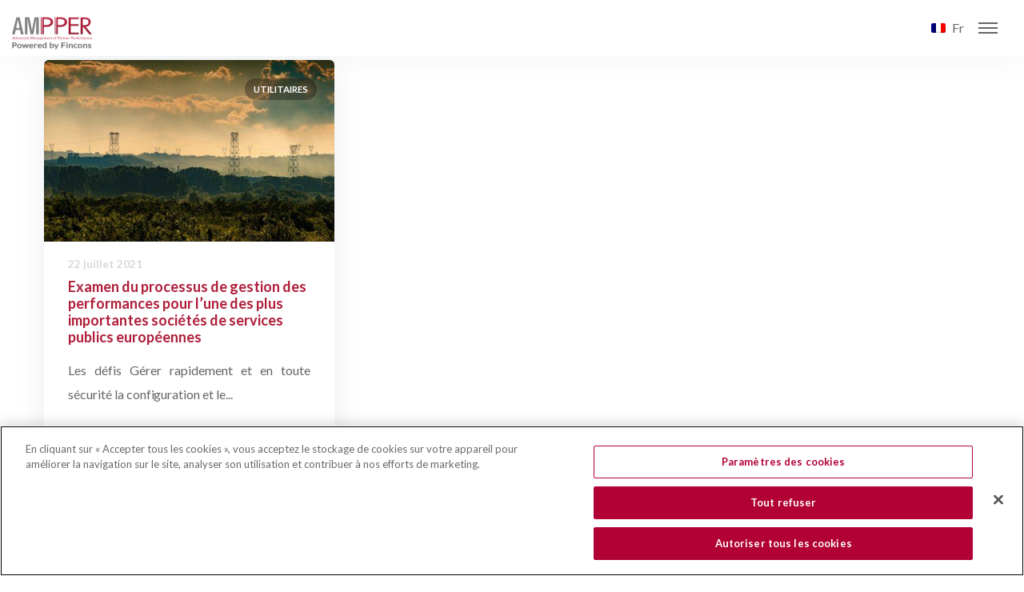

--- FILE ---
content_type: text/html; charset=UTF-8
request_url: https://ampper.finconsgroup.com/fr/category/utilitaires/
body_size: 23495
content:
<!DOCTYPE html>
<html lang="fr-FR">
	<head>
		<meta charset="UTF-8" />
		<meta name="viewport" content="width=device-width, initial-scale=1, maximum-scale=1">
		<meta name="format-detection" content="telephone=no">
		<link rel="profile" href="http://gmpg.org/xfn/11" />
		<link rel="pingback" href="https://ampper.finconsgroup.com/xmlrpc.php" />
		<meta name='robots' content='index, follow, max-image-preview:large, max-snippet:-1, max-video-preview:-1' />
<link rel="alternate" hreflang="en" href="https://ampper.finconsgroup.com/en/category/utilities/" />
<link rel="alternate" hreflang="it" href="https://ampper.finconsgroup.com/it/category/utilities-it/" />
<link rel="alternate" hreflang="de" href="https://ampper.finconsgroup.com/de/category/utilities-de/" />
<link rel="alternate" hreflang="fr" href="https://ampper.finconsgroup.com/fr/category/utilitaires/" />
<link rel="alternate" hreflang="es" href="https://ampper.finconsgroup.com/es/category/utilidades/" />
<link rel="alternate" hreflang="x-default" href="https://ampper.finconsgroup.com/en/category/utilities/" />

	<!-- This site is optimized with the Yoast SEO plugin v19.9 - https://yoast.com/wordpress/plugins/seo/ -->
	<title>Utilitaires Archives - Ampper - Fincons Group</title>
	<link rel="canonical" href="https://ampper.finconsgroup.com/fr/category/utilitaires/" />
	<meta property="og:locale" content="fr_FR" />
	<meta property="og:type" content="article" />
	<meta property="og:title" content="Utilitaires Archives - Ampper - Fincons Group" />
	<meta property="og:url" content="https://ampper.finconsgroup.com/fr/category/utilitaires/" />
	<meta property="og:site_name" content="Ampper - Fincons Group" />
	<meta name="twitter:card" content="summary_large_image" />
	<meta name="twitter:site" content="@FinconsGroup" />
	<script type="application/ld+json" class="yoast-schema-graph">{"@context":"https://schema.org","@graph":[{"@type":"CollectionPage","@id":"https://ampper.finconsgroup.com/fr/category/utilitaires/","url":"https://ampper.finconsgroup.com/fr/category/utilitaires/","name":"Utilitaires Archives - Ampper - Fincons Group","isPartOf":{"@id":"https://ampper.finconsgroup.com/it/#website"},"primaryImageOfPage":{"@id":"https://ampper.finconsgroup.com/fr/category/utilitaires/#primaryimage"},"image":{"@id":"https://ampper.finconsgroup.com/fr/category/utilitaires/#primaryimage"},"thumbnailUrl":"https://ampper.finconsgroup.com/wp-content/uploads/2021/07/shutterstock_1300280773a.jpg","breadcrumb":{"@id":"https://ampper.finconsgroup.com/fr/category/utilitaires/#breadcrumb"},"inLanguage":"fr-FR"},{"@type":"ImageObject","inLanguage":"fr-FR","@id":"https://ampper.finconsgroup.com/fr/category/utilitaires/#primaryimage","url":"https://ampper.finconsgroup.com/wp-content/uploads/2021/07/shutterstock_1300280773a.jpg","contentUrl":"https://ampper.finconsgroup.com/wp-content/uploads/2021/07/shutterstock_1300280773a.jpg","width":1600,"height":1067},{"@type":"BreadcrumbList","@id":"https://ampper.finconsgroup.com/fr/category/utilitaires/#breadcrumb","itemListElement":[{"@type":"ListItem","position":1,"name":"Home","item":"https://ampper.finconsgroup.com/fr/"},{"@type":"ListItem","position":2,"name":"Utilitaires"}]},{"@type":"WebSite","@id":"https://ampper.finconsgroup.com/it/#website","url":"https://ampper.finconsgroup.com/it/","name":"Ampper - Fincons Group","description":"Advanced Solution for Partner Performance Management","potentialAction":[{"@type":"SearchAction","target":{"@type":"EntryPoint","urlTemplate":"https://ampper.finconsgroup.com/it/?s={search_term_string}"},"query-input":"required name=search_term_string"}],"inLanguage":"fr-FR"}]}</script>
	<!-- / Yoast SEO plugin. -->


<link rel='dns-prefetch' href='//static.addtoany.com' />
<link rel='dns-prefetch' href='//ampper.finconsgroup.com' />
<link rel='dns-prefetch' href='//fonts.googleapis.com' />
<link rel="alternate" type="application/rss+xml" title="Ampper - Fincons Group &raquo; Flux" href="https://ampper.finconsgroup.com/fr/feed/" />
<link rel="alternate" type="application/rss+xml" title="Ampper - Fincons Group &raquo; Flux des commentaires" href="https://ampper.finconsgroup.com/fr/comments/feed/" />
<link rel="alternate" type="application/rss+xml" title="Ampper - Fincons Group &raquo; Flux de la catégorie Utilitaires" href="https://ampper.finconsgroup.com/fr/category/utilitaires/feed/" />
		<!-- This site uses the Google Analytics by ExactMetrics plugin v7.10.0 - Using Analytics tracking - https://www.exactmetrics.com/ -->
		<!-- Note: ExactMetrics is not currently configured on this site. The site owner needs to authenticate with Google Analytics in the ExactMetrics settings panel. -->
					<!-- No UA code set -->
				<!-- / Google Analytics by ExactMetrics -->
				<!-- This site uses the Google Analytics by MonsterInsights plugin v8.10.0 - Using Analytics tracking - https://www.monsterinsights.com/ -->
		<!-- Remarque : MonsterInsights n’est actuellement pas configuré sur ce site. Le propriétaire doit authentifier son compte Google Analytics dans les réglages de MonsterInsights.  -->
					<!-- No UA code set -->
				<!-- / Google Analytics by MonsterInsights -->
		<style id='wp-img-auto-sizes-contain-inline-css'>
img:is([sizes=auto i],[sizes^="auto," i]){contain-intrinsic-size:3000px 1500px}
/*# sourceURL=wp-img-auto-sizes-contain-inline-css */
</style>
<style id='wp-emoji-styles-inline-css'>

	img.wp-smiley, img.emoji {
		display: inline !important;
		border: none !important;
		box-shadow: none !important;
		height: 1em !important;
		width: 1em !important;
		margin: 0 0.07em !important;
		vertical-align: -0.1em !important;
		background: none !important;
		padding: 0 !important;
	}
/*# sourceURL=wp-emoji-styles-inline-css */
</style>
<link rel='stylesheet' id='wp-block-library-css' href='https://ampper.finconsgroup.com/wp-includes/css/dist/block-library/style.min.css?ver=6.9' media='all' />
<style id='global-styles-inline-css'>
:root{--wp--preset--aspect-ratio--square: 1;--wp--preset--aspect-ratio--4-3: 4/3;--wp--preset--aspect-ratio--3-4: 3/4;--wp--preset--aspect-ratio--3-2: 3/2;--wp--preset--aspect-ratio--2-3: 2/3;--wp--preset--aspect-ratio--16-9: 16/9;--wp--preset--aspect-ratio--9-16: 9/16;--wp--preset--color--black: #000000;--wp--preset--color--cyan-bluish-gray: #abb8c3;--wp--preset--color--white: #ffffff;--wp--preset--color--pale-pink: #f78da7;--wp--preset--color--vivid-red: #cf2e2e;--wp--preset--color--luminous-vivid-orange: #ff6900;--wp--preset--color--luminous-vivid-amber: #fcb900;--wp--preset--color--light-green-cyan: #7bdcb5;--wp--preset--color--vivid-green-cyan: #00d084;--wp--preset--color--pale-cyan-blue: #8ed1fc;--wp--preset--color--vivid-cyan-blue: #0693e3;--wp--preset--color--vivid-purple: #9b51e0;--wp--preset--gradient--vivid-cyan-blue-to-vivid-purple: linear-gradient(135deg,rgb(6,147,227) 0%,rgb(155,81,224) 100%);--wp--preset--gradient--light-green-cyan-to-vivid-green-cyan: linear-gradient(135deg,rgb(122,220,180) 0%,rgb(0,208,130) 100%);--wp--preset--gradient--luminous-vivid-amber-to-luminous-vivid-orange: linear-gradient(135deg,rgb(252,185,0) 0%,rgb(255,105,0) 100%);--wp--preset--gradient--luminous-vivid-orange-to-vivid-red: linear-gradient(135deg,rgb(255,105,0) 0%,rgb(207,46,46) 100%);--wp--preset--gradient--very-light-gray-to-cyan-bluish-gray: linear-gradient(135deg,rgb(238,238,238) 0%,rgb(169,184,195) 100%);--wp--preset--gradient--cool-to-warm-spectrum: linear-gradient(135deg,rgb(74,234,220) 0%,rgb(151,120,209) 20%,rgb(207,42,186) 40%,rgb(238,44,130) 60%,rgb(251,105,98) 80%,rgb(254,248,76) 100%);--wp--preset--gradient--blush-light-purple: linear-gradient(135deg,rgb(255,206,236) 0%,rgb(152,150,240) 100%);--wp--preset--gradient--blush-bordeaux: linear-gradient(135deg,rgb(254,205,165) 0%,rgb(254,45,45) 50%,rgb(107,0,62) 100%);--wp--preset--gradient--luminous-dusk: linear-gradient(135deg,rgb(255,203,112) 0%,rgb(199,81,192) 50%,rgb(65,88,208) 100%);--wp--preset--gradient--pale-ocean: linear-gradient(135deg,rgb(255,245,203) 0%,rgb(182,227,212) 50%,rgb(51,167,181) 100%);--wp--preset--gradient--electric-grass: linear-gradient(135deg,rgb(202,248,128) 0%,rgb(113,206,126) 100%);--wp--preset--gradient--midnight: linear-gradient(135deg,rgb(2,3,129) 0%,rgb(40,116,252) 100%);--wp--preset--font-size--small: 13px;--wp--preset--font-size--medium: 20px;--wp--preset--font-size--large: 36px;--wp--preset--font-size--x-large: 42px;--wp--preset--spacing--20: 0.44rem;--wp--preset--spacing--30: 0.67rem;--wp--preset--spacing--40: 1rem;--wp--preset--spacing--50: 1.5rem;--wp--preset--spacing--60: 2.25rem;--wp--preset--spacing--70: 3.38rem;--wp--preset--spacing--80: 5.06rem;--wp--preset--shadow--natural: 6px 6px 9px rgba(0, 0, 0, 0.2);--wp--preset--shadow--deep: 12px 12px 50px rgba(0, 0, 0, 0.4);--wp--preset--shadow--sharp: 6px 6px 0px rgba(0, 0, 0, 0.2);--wp--preset--shadow--outlined: 6px 6px 0px -3px rgb(255, 255, 255), 6px 6px rgb(0, 0, 0);--wp--preset--shadow--crisp: 6px 6px 0px rgb(0, 0, 0);}:where(.is-layout-flex){gap: 0.5em;}:where(.is-layout-grid){gap: 0.5em;}body .is-layout-flex{display: flex;}.is-layout-flex{flex-wrap: wrap;align-items: center;}.is-layout-flex > :is(*, div){margin: 0;}body .is-layout-grid{display: grid;}.is-layout-grid > :is(*, div){margin: 0;}:where(.wp-block-columns.is-layout-flex){gap: 2em;}:where(.wp-block-columns.is-layout-grid){gap: 2em;}:where(.wp-block-post-template.is-layout-flex){gap: 1.25em;}:where(.wp-block-post-template.is-layout-grid){gap: 1.25em;}.has-black-color{color: var(--wp--preset--color--black) !important;}.has-cyan-bluish-gray-color{color: var(--wp--preset--color--cyan-bluish-gray) !important;}.has-white-color{color: var(--wp--preset--color--white) !important;}.has-pale-pink-color{color: var(--wp--preset--color--pale-pink) !important;}.has-vivid-red-color{color: var(--wp--preset--color--vivid-red) !important;}.has-luminous-vivid-orange-color{color: var(--wp--preset--color--luminous-vivid-orange) !important;}.has-luminous-vivid-amber-color{color: var(--wp--preset--color--luminous-vivid-amber) !important;}.has-light-green-cyan-color{color: var(--wp--preset--color--light-green-cyan) !important;}.has-vivid-green-cyan-color{color: var(--wp--preset--color--vivid-green-cyan) !important;}.has-pale-cyan-blue-color{color: var(--wp--preset--color--pale-cyan-blue) !important;}.has-vivid-cyan-blue-color{color: var(--wp--preset--color--vivid-cyan-blue) !important;}.has-vivid-purple-color{color: var(--wp--preset--color--vivid-purple) !important;}.has-black-background-color{background-color: var(--wp--preset--color--black) !important;}.has-cyan-bluish-gray-background-color{background-color: var(--wp--preset--color--cyan-bluish-gray) !important;}.has-white-background-color{background-color: var(--wp--preset--color--white) !important;}.has-pale-pink-background-color{background-color: var(--wp--preset--color--pale-pink) !important;}.has-vivid-red-background-color{background-color: var(--wp--preset--color--vivid-red) !important;}.has-luminous-vivid-orange-background-color{background-color: var(--wp--preset--color--luminous-vivid-orange) !important;}.has-luminous-vivid-amber-background-color{background-color: var(--wp--preset--color--luminous-vivid-amber) !important;}.has-light-green-cyan-background-color{background-color: var(--wp--preset--color--light-green-cyan) !important;}.has-vivid-green-cyan-background-color{background-color: var(--wp--preset--color--vivid-green-cyan) !important;}.has-pale-cyan-blue-background-color{background-color: var(--wp--preset--color--pale-cyan-blue) !important;}.has-vivid-cyan-blue-background-color{background-color: var(--wp--preset--color--vivid-cyan-blue) !important;}.has-vivid-purple-background-color{background-color: var(--wp--preset--color--vivid-purple) !important;}.has-black-border-color{border-color: var(--wp--preset--color--black) !important;}.has-cyan-bluish-gray-border-color{border-color: var(--wp--preset--color--cyan-bluish-gray) !important;}.has-white-border-color{border-color: var(--wp--preset--color--white) !important;}.has-pale-pink-border-color{border-color: var(--wp--preset--color--pale-pink) !important;}.has-vivid-red-border-color{border-color: var(--wp--preset--color--vivid-red) !important;}.has-luminous-vivid-orange-border-color{border-color: var(--wp--preset--color--luminous-vivid-orange) !important;}.has-luminous-vivid-amber-border-color{border-color: var(--wp--preset--color--luminous-vivid-amber) !important;}.has-light-green-cyan-border-color{border-color: var(--wp--preset--color--light-green-cyan) !important;}.has-vivid-green-cyan-border-color{border-color: var(--wp--preset--color--vivid-green-cyan) !important;}.has-pale-cyan-blue-border-color{border-color: var(--wp--preset--color--pale-cyan-blue) !important;}.has-vivid-cyan-blue-border-color{border-color: var(--wp--preset--color--vivid-cyan-blue) !important;}.has-vivid-purple-border-color{border-color: var(--wp--preset--color--vivid-purple) !important;}.has-vivid-cyan-blue-to-vivid-purple-gradient-background{background: var(--wp--preset--gradient--vivid-cyan-blue-to-vivid-purple) !important;}.has-light-green-cyan-to-vivid-green-cyan-gradient-background{background: var(--wp--preset--gradient--light-green-cyan-to-vivid-green-cyan) !important;}.has-luminous-vivid-amber-to-luminous-vivid-orange-gradient-background{background: var(--wp--preset--gradient--luminous-vivid-amber-to-luminous-vivid-orange) !important;}.has-luminous-vivid-orange-to-vivid-red-gradient-background{background: var(--wp--preset--gradient--luminous-vivid-orange-to-vivid-red) !important;}.has-very-light-gray-to-cyan-bluish-gray-gradient-background{background: var(--wp--preset--gradient--very-light-gray-to-cyan-bluish-gray) !important;}.has-cool-to-warm-spectrum-gradient-background{background: var(--wp--preset--gradient--cool-to-warm-spectrum) !important;}.has-blush-light-purple-gradient-background{background: var(--wp--preset--gradient--blush-light-purple) !important;}.has-blush-bordeaux-gradient-background{background: var(--wp--preset--gradient--blush-bordeaux) !important;}.has-luminous-dusk-gradient-background{background: var(--wp--preset--gradient--luminous-dusk) !important;}.has-pale-ocean-gradient-background{background: var(--wp--preset--gradient--pale-ocean) !important;}.has-electric-grass-gradient-background{background: var(--wp--preset--gradient--electric-grass) !important;}.has-midnight-gradient-background{background: var(--wp--preset--gradient--midnight) !important;}.has-small-font-size{font-size: var(--wp--preset--font-size--small) !important;}.has-medium-font-size{font-size: var(--wp--preset--font-size--medium) !important;}.has-large-font-size{font-size: var(--wp--preset--font-size--large) !important;}.has-x-large-font-size{font-size: var(--wp--preset--font-size--x-large) !important;}
/*# sourceURL=global-styles-inline-css */
</style>

<style id='classic-theme-styles-inline-css'>
/*! This file is auto-generated */
.wp-block-button__link{color:#fff;background-color:#32373c;border-radius:9999px;box-shadow:none;text-decoration:none;padding:calc(.667em + 2px) calc(1.333em + 2px);font-size:1.125em}.wp-block-file__button{background:#32373c;color:#fff;text-decoration:none}
/*# sourceURL=/wp-includes/css/classic-themes.min.css */
</style>
<style id='extendify-gutenberg-patterns-and-templates-utilities-inline-css'>
.ext-absolute{position:absolute!important}.ext-relative{position:relative!important}.ext-top-base{top:var(--wp--style--block-gap,1.75rem)!important}.ext-top-lg{top:var(--extendify--spacing--large,3rem)!important}.ext--top-base{top:calc(var(--wp--style--block-gap, 1.75rem)*-1)!important}.ext--top-lg{top:calc(var(--extendify--spacing--large, 3rem)*-1)!important}.ext-right-base{right:var(--wp--style--block-gap,1.75rem)!important}.ext-right-lg{right:var(--extendify--spacing--large,3rem)!important}.ext--right-base{right:calc(var(--wp--style--block-gap, 1.75rem)*-1)!important}.ext--right-lg{right:calc(var(--extendify--spacing--large, 3rem)*-1)!important}.ext-bottom-base{bottom:var(--wp--style--block-gap,1.75rem)!important}.ext-bottom-lg{bottom:var(--extendify--spacing--large,3rem)!important}.ext--bottom-base{bottom:calc(var(--wp--style--block-gap, 1.75rem)*-1)!important}.ext--bottom-lg{bottom:calc(var(--extendify--spacing--large, 3rem)*-1)!important}.ext-left-base{left:var(--wp--style--block-gap,1.75rem)!important}.ext-left-lg{left:var(--extendify--spacing--large,3rem)!important}.ext--left-base{left:calc(var(--wp--style--block-gap, 1.75rem)*-1)!important}.ext--left-lg{left:calc(var(--extendify--spacing--large, 3rem)*-1)!important}.ext-order-1{order:1!important}.ext-order-2{order:2!important}.ext-col-auto{grid-column:auto!important}.ext-col-span-1{grid-column:span 1/span 1!important}.ext-col-span-2{grid-column:span 2/span 2!important}.ext-col-span-3{grid-column:span 3/span 3!important}.ext-col-span-4{grid-column:span 4/span 4!important}.ext-col-span-5{grid-column:span 5/span 5!important}.ext-col-span-6{grid-column:span 6/span 6!important}.ext-col-span-7{grid-column:span 7/span 7!important}.ext-col-span-8{grid-column:span 8/span 8!important}.ext-col-span-9{grid-column:span 9/span 9!important}.ext-col-span-10{grid-column:span 10/span 10!important}.ext-col-span-11{grid-column:span 11/span 11!important}.ext-col-span-12{grid-column:span 12/span 12!important}.ext-col-span-full{grid-column:1/-1!important}.ext-col-start-1{grid-column-start:1!important}.ext-col-start-2{grid-column-start:2!important}.ext-col-start-3{grid-column-start:3!important}.ext-col-start-4{grid-column-start:4!important}.ext-col-start-5{grid-column-start:5!important}.ext-col-start-6{grid-column-start:6!important}.ext-col-start-7{grid-column-start:7!important}.ext-col-start-8{grid-column-start:8!important}.ext-col-start-9{grid-column-start:9!important}.ext-col-start-10{grid-column-start:10!important}.ext-col-start-11{grid-column-start:11!important}.ext-col-start-12{grid-column-start:12!important}.ext-col-start-13{grid-column-start:13!important}.ext-col-start-auto{grid-column-start:auto!important}.ext-col-end-1{grid-column-end:1!important}.ext-col-end-2{grid-column-end:2!important}.ext-col-end-3{grid-column-end:3!important}.ext-col-end-4{grid-column-end:4!important}.ext-col-end-5{grid-column-end:5!important}.ext-col-end-6{grid-column-end:6!important}.ext-col-end-7{grid-column-end:7!important}.ext-col-end-8{grid-column-end:8!important}.ext-col-end-9{grid-column-end:9!important}.ext-col-end-10{grid-column-end:10!important}.ext-col-end-11{grid-column-end:11!important}.ext-col-end-12{grid-column-end:12!important}.ext-col-end-13{grid-column-end:13!important}.ext-col-end-auto{grid-column-end:auto!important}.ext-row-auto{grid-row:auto!important}.ext-row-span-1{grid-row:span 1/span 1!important}.ext-row-span-2{grid-row:span 2/span 2!important}.ext-row-span-3{grid-row:span 3/span 3!important}.ext-row-span-4{grid-row:span 4/span 4!important}.ext-row-span-5{grid-row:span 5/span 5!important}.ext-row-span-6{grid-row:span 6/span 6!important}.ext-row-span-full{grid-row:1/-1!important}.ext-row-start-1{grid-row-start:1!important}.ext-row-start-2{grid-row-start:2!important}.ext-row-start-3{grid-row-start:3!important}.ext-row-start-4{grid-row-start:4!important}.ext-row-start-5{grid-row-start:5!important}.ext-row-start-6{grid-row-start:6!important}.ext-row-start-7{grid-row-start:7!important}.ext-row-start-auto{grid-row-start:auto!important}.ext-row-end-1{grid-row-end:1!important}.ext-row-end-2{grid-row-end:2!important}.ext-row-end-3{grid-row-end:3!important}.ext-row-end-4{grid-row-end:4!important}.ext-row-end-5{grid-row-end:5!important}.ext-row-end-6{grid-row-end:6!important}.ext-row-end-7{grid-row-end:7!important}.ext-row-end-auto{grid-row-end:auto!important}.ext-m-0:not([style*=margin]){margin:0!important}.ext-m-auto:not([style*=margin]){margin:auto!important}.ext-m-base:not([style*=margin]){margin:var(--wp--style--block-gap,1.75rem)!important}.ext-m-lg:not([style*=margin]){margin:var(--extendify--spacing--large,3rem)!important}.ext--m-base:not([style*=margin]){margin:calc(var(--wp--style--block-gap, 1.75rem)*-1)!important}.ext--m-lg:not([style*=margin]){margin:calc(var(--extendify--spacing--large, 3rem)*-1)!important}.ext-mx-0:not([style*=margin]){margin-left:0!important;margin-right:0!important}.ext-mx-auto:not([style*=margin]){margin-left:auto!important;margin-right:auto!important}.ext-mx-base:not([style*=margin]){margin-left:var(--wp--style--block-gap,1.75rem)!important;margin-right:var(--wp--style--block-gap,1.75rem)!important}.ext-mx-lg:not([style*=margin]){margin-left:var(--extendify--spacing--large,3rem)!important;margin-right:var(--extendify--spacing--large,3rem)!important}.ext--mx-base:not([style*=margin]){margin-left:calc(var(--wp--style--block-gap, 1.75rem)*-1)!important;margin-right:calc(var(--wp--style--block-gap, 1.75rem)*-1)!important}.ext--mx-lg:not([style*=margin]){margin-left:calc(var(--extendify--spacing--large, 3rem)*-1)!important;margin-right:calc(var(--extendify--spacing--large, 3rem)*-1)!important}.ext-my-0:not([style*=margin]){margin-bottom:0!important;margin-top:0!important}.ext-my-auto:not([style*=margin]){margin-bottom:auto!important;margin-top:auto!important}.ext-my-base:not([style*=margin]){margin-bottom:var(--wp--style--block-gap,1.75rem)!important;margin-top:var(--wp--style--block-gap,1.75rem)!important}.ext-my-lg:not([style*=margin]){margin-bottom:var(--extendify--spacing--large,3rem)!important;margin-top:var(--extendify--spacing--large,3rem)!important}.ext--my-base:not([style*=margin]){margin-bottom:calc(var(--wp--style--block-gap, 1.75rem)*-1)!important;margin-top:calc(var(--wp--style--block-gap, 1.75rem)*-1)!important}.ext--my-lg:not([style*=margin]){margin-bottom:calc(var(--extendify--spacing--large, 3rem)*-1)!important;margin-top:calc(var(--extendify--spacing--large, 3rem)*-1)!important}.ext-mt-0:not([style*=margin]){margin-top:0!important}.ext-mt-auto:not([style*=margin]){margin-top:auto!important}.ext-mt-base:not([style*=margin]){margin-top:var(--wp--style--block-gap,1.75rem)!important}.ext-mt-lg:not([style*=margin]){margin-top:var(--extendify--spacing--large,3rem)!important}.ext--mt-base:not([style*=margin]){margin-top:calc(var(--wp--style--block-gap, 1.75rem)*-1)!important}.ext--mt-lg:not([style*=margin]){margin-top:calc(var(--extendify--spacing--large, 3rem)*-1)!important}.ext-mr-0:not([style*=margin]){margin-right:0!important}.ext-mr-auto:not([style*=margin]){margin-right:auto!important}.ext-mr-base:not([style*=margin]){margin-right:var(--wp--style--block-gap,1.75rem)!important}.ext-mr-lg:not([style*=margin]){margin-right:var(--extendify--spacing--large,3rem)!important}.ext--mr-base:not([style*=margin]){margin-right:calc(var(--wp--style--block-gap, 1.75rem)*-1)!important}.ext--mr-lg:not([style*=margin]){margin-right:calc(var(--extendify--spacing--large, 3rem)*-1)!important}.ext-mb-0:not([style*=margin]){margin-bottom:0!important}.ext-mb-auto:not([style*=margin]){margin-bottom:auto!important}.ext-mb-base:not([style*=margin]){margin-bottom:var(--wp--style--block-gap,1.75rem)!important}.ext-mb-lg:not([style*=margin]){margin-bottom:var(--extendify--spacing--large,3rem)!important}.ext--mb-base:not([style*=margin]){margin-bottom:calc(var(--wp--style--block-gap, 1.75rem)*-1)!important}.ext--mb-lg:not([style*=margin]){margin-bottom:calc(var(--extendify--spacing--large, 3rem)*-1)!important}.ext-ml-0:not([style*=margin]){margin-left:0!important}.ext-ml-auto:not([style*=margin]){margin-left:auto!important}.ext-ml-base:not([style*=margin]){margin-left:var(--wp--style--block-gap,1.75rem)!important}.ext-ml-lg:not([style*=margin]){margin-left:var(--extendify--spacing--large,3rem)!important}.ext--ml-base:not([style*=margin]){margin-left:calc(var(--wp--style--block-gap, 1.75rem)*-1)!important}.ext--ml-lg:not([style*=margin]){margin-left:calc(var(--extendify--spacing--large, 3rem)*-1)!important}.ext-block{display:block!important}.ext-inline-block{display:inline-block!important}.ext-inline{display:inline!important}.ext-flex{display:flex!important}.ext-inline-flex{display:inline-flex!important}.ext-grid{display:grid!important}.ext-inline-grid{display:inline-grid!important}.ext-hidden{display:none!important}.ext-w-auto{width:auto!important}.ext-w-full{width:100%!important}.ext-max-w-full{max-width:100%!important}.ext-flex-1{flex:1 1 0%!important}.ext-flex-auto{flex:1 1 auto!important}.ext-flex-initial{flex:0 1 auto!important}.ext-flex-none{flex:none!important}.ext-flex-shrink-0{flex-shrink:0!important}.ext-flex-shrink{flex-shrink:1!important}.ext-flex-grow-0{flex-grow:0!important}.ext-flex-grow{flex-grow:1!important}.ext-list-none{list-style-type:none!important}.ext-grid-cols-1{grid-template-columns:repeat(1,minmax(0,1fr))!important}.ext-grid-cols-2{grid-template-columns:repeat(2,minmax(0,1fr))!important}.ext-grid-cols-3{grid-template-columns:repeat(3,minmax(0,1fr))!important}.ext-grid-cols-4{grid-template-columns:repeat(4,minmax(0,1fr))!important}.ext-grid-cols-5{grid-template-columns:repeat(5,minmax(0,1fr))!important}.ext-grid-cols-6{grid-template-columns:repeat(6,minmax(0,1fr))!important}.ext-grid-cols-7{grid-template-columns:repeat(7,minmax(0,1fr))!important}.ext-grid-cols-8{grid-template-columns:repeat(8,minmax(0,1fr))!important}.ext-grid-cols-9{grid-template-columns:repeat(9,minmax(0,1fr))!important}.ext-grid-cols-10{grid-template-columns:repeat(10,minmax(0,1fr))!important}.ext-grid-cols-11{grid-template-columns:repeat(11,minmax(0,1fr))!important}.ext-grid-cols-12{grid-template-columns:repeat(12,minmax(0,1fr))!important}.ext-grid-cols-none{grid-template-columns:none!important}.ext-grid-rows-1{grid-template-rows:repeat(1,minmax(0,1fr))!important}.ext-grid-rows-2{grid-template-rows:repeat(2,minmax(0,1fr))!important}.ext-grid-rows-3{grid-template-rows:repeat(3,minmax(0,1fr))!important}.ext-grid-rows-4{grid-template-rows:repeat(4,minmax(0,1fr))!important}.ext-grid-rows-5{grid-template-rows:repeat(5,minmax(0,1fr))!important}.ext-grid-rows-6{grid-template-rows:repeat(6,minmax(0,1fr))!important}.ext-grid-rows-none{grid-template-rows:none!important}.ext-flex-row{flex-direction:row!important}.ext-flex-row-reverse{flex-direction:row-reverse!important}.ext-flex-col{flex-direction:column!important}.ext-flex-col-reverse{flex-direction:column-reverse!important}.ext-flex-wrap{flex-wrap:wrap!important}.ext-flex-wrap-reverse{flex-wrap:wrap-reverse!important}.ext-flex-nowrap{flex-wrap:nowrap!important}.ext-items-start{align-items:flex-start!important}.ext-items-end{align-items:flex-end!important}.ext-items-center{align-items:center!important}.ext-items-baseline{align-items:baseline!important}.ext-items-stretch{align-items:stretch!important}.ext-justify-start{justify-content:flex-start!important}.ext-justify-end{justify-content:flex-end!important}.ext-justify-center{justify-content:center!important}.ext-justify-between{justify-content:space-between!important}.ext-justify-around{justify-content:space-around!important}.ext-justify-evenly{justify-content:space-evenly!important}.ext-justify-items-start{justify-items:start!important}.ext-justify-items-end{justify-items:end!important}.ext-justify-items-center{justify-items:center!important}.ext-justify-items-stretch{justify-items:stretch!important}.ext-gap-0{gap:0!important}.ext-gap-base{gap:var(--wp--style--block-gap,1.75rem)!important}.ext-gap-lg{gap:var(--extendify--spacing--large,3rem)!important}.ext-gap-x-0{-moz-column-gap:0!important;column-gap:0!important}.ext-gap-x-base{-moz-column-gap:var(--wp--style--block-gap,1.75rem)!important;column-gap:var(--wp--style--block-gap,1.75rem)!important}.ext-gap-x-lg{-moz-column-gap:var(--extendify--spacing--large,3rem)!important;column-gap:var(--extendify--spacing--large,3rem)!important}.ext-gap-y-0{row-gap:0!important}.ext-gap-y-base{row-gap:var(--wp--style--block-gap,1.75rem)!important}.ext-gap-y-lg{row-gap:var(--extendify--spacing--large,3rem)!important}.ext-justify-self-auto{justify-self:auto!important}.ext-justify-self-start{justify-self:start!important}.ext-justify-self-end{justify-self:end!important}.ext-justify-self-center{justify-self:center!important}.ext-justify-self-stretch{justify-self:stretch!important}.ext-rounded-none{border-radius:0!important}.ext-rounded-full{border-radius:9999px!important}.ext-rounded-t-none{border-top-left-radius:0!important;border-top-right-radius:0!important}.ext-rounded-t-full{border-top-left-radius:9999px!important;border-top-right-radius:9999px!important}.ext-rounded-r-none{border-bottom-right-radius:0!important;border-top-right-radius:0!important}.ext-rounded-r-full{border-bottom-right-radius:9999px!important;border-top-right-radius:9999px!important}.ext-rounded-b-none{border-bottom-left-radius:0!important;border-bottom-right-radius:0!important}.ext-rounded-b-full{border-bottom-left-radius:9999px!important;border-bottom-right-radius:9999px!important}.ext-rounded-l-none{border-bottom-left-radius:0!important;border-top-left-radius:0!important}.ext-rounded-l-full{border-bottom-left-radius:9999px!important;border-top-left-radius:9999px!important}.ext-rounded-tl-none{border-top-left-radius:0!important}.ext-rounded-tl-full{border-top-left-radius:9999px!important}.ext-rounded-tr-none{border-top-right-radius:0!important}.ext-rounded-tr-full{border-top-right-radius:9999px!important}.ext-rounded-br-none{border-bottom-right-radius:0!important}.ext-rounded-br-full{border-bottom-right-radius:9999px!important}.ext-rounded-bl-none{border-bottom-left-radius:0!important}.ext-rounded-bl-full{border-bottom-left-radius:9999px!important}.ext-border-0{border-width:0!important}.ext-border-t-0{border-top-width:0!important}.ext-border-r-0{border-right-width:0!important}.ext-border-b-0{border-bottom-width:0!important}.ext-border-l-0{border-left-width:0!important}.ext-p-0:not([style*=padding]){padding:0!important}.ext-p-base:not([style*=padding]){padding:var(--wp--style--block-gap,1.75rem)!important}.ext-p-lg:not([style*=padding]){padding:var(--extendify--spacing--large,3rem)!important}.ext-px-0:not([style*=padding]){padding-left:0!important;padding-right:0!important}.ext-px-base:not([style*=padding]){padding-left:var(--wp--style--block-gap,1.75rem)!important;padding-right:var(--wp--style--block-gap,1.75rem)!important}.ext-px-lg:not([style*=padding]){padding-left:var(--extendify--spacing--large,3rem)!important;padding-right:var(--extendify--spacing--large,3rem)!important}.ext-py-0:not([style*=padding]){padding-bottom:0!important;padding-top:0!important}.ext-py-base:not([style*=padding]){padding-bottom:var(--wp--style--block-gap,1.75rem)!important;padding-top:var(--wp--style--block-gap,1.75rem)!important}.ext-py-lg:not([style*=padding]){padding-bottom:var(--extendify--spacing--large,3rem)!important;padding-top:var(--extendify--spacing--large,3rem)!important}.ext-pt-0:not([style*=padding]){padding-top:0!important}.ext-pt-base:not([style*=padding]){padding-top:var(--wp--style--block-gap,1.75rem)!important}.ext-pt-lg:not([style*=padding]){padding-top:var(--extendify--spacing--large,3rem)!important}.ext-pr-0:not([style*=padding]){padding-right:0!important}.ext-pr-base:not([style*=padding]){padding-right:var(--wp--style--block-gap,1.75rem)!important}.ext-pr-lg:not([style*=padding]){padding-right:var(--extendify--spacing--large,3rem)!important}.ext-pb-0:not([style*=padding]){padding-bottom:0!important}.ext-pb-base:not([style*=padding]){padding-bottom:var(--wp--style--block-gap,1.75rem)!important}.ext-pb-lg:not([style*=padding]){padding-bottom:var(--extendify--spacing--large,3rem)!important}.ext-pl-0:not([style*=padding]){padding-left:0!important}.ext-pl-base:not([style*=padding]){padding-left:var(--wp--style--block-gap,1.75rem)!important}.ext-pl-lg:not([style*=padding]){padding-left:var(--extendify--spacing--large,3rem)!important}.ext-text-left{text-align:left!important}.ext-text-center{text-align:center!important}.ext-text-right{text-align:right!important}.ext-leading-none{line-height:1!important}.ext-leading-tight{line-height:1.25!important}.ext-leading-snug{line-height:1.375!important}.ext-leading-normal{line-height:1.5!important}.ext-leading-relaxed{line-height:1.625!important}.ext-leading-loose{line-height:2!important}.ext-aspect-square img{aspect-ratio:1/1;-o-object-fit:cover;object-fit:cover}.ext-aspect-landscape img{aspect-ratio:4/3;-o-object-fit:cover;object-fit:cover}.ext-aspect-landscape-wide img{aspect-ratio:16/9;-o-object-fit:cover;object-fit:cover}.ext-aspect-portrait img{aspect-ratio:3/4;-o-object-fit:cover;object-fit:cover}.ext-aspect-landscape .components-resizable-box__container,.ext-aspect-landscape-wide .components-resizable-box__container,.ext-aspect-portrait .components-resizable-box__container,.ext-aspect-square .components-resizable-box__container{height:auto!important}.clip-path--rhombus img{-webkit-clip-path:polygon(15% 6%,80% 29%,84% 93%,23% 69%);clip-path:polygon(15% 6%,80% 29%,84% 93%,23% 69%)}.clip-path--diamond img{-webkit-clip-path:polygon(5% 29%,60% 2%,91% 64%,36% 89%);clip-path:polygon(5% 29%,60% 2%,91% 64%,36% 89%)}.clip-path--rhombus-alt img{-webkit-clip-path:polygon(14% 9%,85% 24%,91% 89%,19% 76%);clip-path:polygon(14% 9%,85% 24%,91% 89%,19% 76%)}.wp-block-columns[class*=fullwidth-cols]{margin-bottom:unset}.wp-block-column.editor\:pointer-events-none{margin-bottom:0!important;margin-top:0!important}.is-root-container.block-editor-block-list__layout>[data-align=full]:not(:first-of-type)>.wp-block-column.editor\:pointer-events-none,.is-root-container.block-editor-block-list__layout>[data-align=wide]>.wp-block-column.editor\:pointer-events-none{margin-top:calc(var(--wp--style--block-gap, 28px)*-1)!important}.ext .wp-block-columns .wp-block-column[style*=padding]{padding-left:0!important;padding-right:0!important}.ext .wp-block-columns+.wp-block-columns:not([class*=mt-]):not([class*=my-]):not([style*=margin]){margin-top:0!important}[class*=fullwidth-cols] .wp-block-column:first-child,[class*=fullwidth-cols] .wp-block-group:first-child{margin-top:0}[class*=fullwidth-cols] .wp-block-column:last-child,[class*=fullwidth-cols] .wp-block-group:last-child{margin-bottom:0}[class*=fullwidth-cols] .wp-block-column:first-child>*,[class*=fullwidth-cols] .wp-block-column>:first-child{margin-top:0}.ext .is-not-stacked-on-mobile .wp-block-column,[class*=fullwidth-cols] .wp-block-column>:last-child{margin-bottom:0}.wp-block-columns[class*=fullwidth-cols]:not(.is-not-stacked-on-mobile)>.wp-block-column:not(:last-child){margin-bottom:var(--wp--style--block-gap,1.75rem)}@media (min-width:782px){.wp-block-columns[class*=fullwidth-cols]:not(.is-not-stacked-on-mobile)>.wp-block-column:not(:last-child){margin-bottom:0}}.wp-block-columns[class*=fullwidth-cols].is-not-stacked-on-mobile>.wp-block-column{margin-bottom:0!important}@media (min-width:600px) and (max-width:781px){.wp-block-columns[class*=fullwidth-cols]:not(.is-not-stacked-on-mobile)>.wp-block-column:nth-child(2n){margin-left:var(--wp--style--block-gap,2em)}}@media (max-width:781px){.tablet\:fullwidth-cols.wp-block-columns:not(.is-not-stacked-on-mobile){flex-wrap:wrap}.tablet\:fullwidth-cols.wp-block-columns:not(.is-not-stacked-on-mobile)>.wp-block-column,.tablet\:fullwidth-cols.wp-block-columns:not(.is-not-stacked-on-mobile)>.wp-block-column:not([style*=margin]){margin-left:0!important}.tablet\:fullwidth-cols.wp-block-columns:not(.is-not-stacked-on-mobile)>.wp-block-column{flex-basis:100%!important}}@media (max-width:1079px){.desktop\:fullwidth-cols.wp-block-columns:not(.is-not-stacked-on-mobile){flex-wrap:wrap}.desktop\:fullwidth-cols.wp-block-columns:not(.is-not-stacked-on-mobile)>.wp-block-column,.desktop\:fullwidth-cols.wp-block-columns:not(.is-not-stacked-on-mobile)>.wp-block-column:not([style*=margin]){margin-left:0!important}.desktop\:fullwidth-cols.wp-block-columns:not(.is-not-stacked-on-mobile)>.wp-block-column{flex-basis:100%!important}.desktop\:fullwidth-cols.wp-block-columns:not(.is-not-stacked-on-mobile)>.wp-block-column:not(:last-child){margin-bottom:var(--wp--style--block-gap,1.75rem)!important}}.direction-rtl{direction:rtl}.direction-ltr{direction:ltr}.is-style-inline-list{padding-left:0!important}.is-style-inline-list li{list-style-type:none!important}@media (min-width:782px){.is-style-inline-list li{display:inline!important;margin-right:var(--wp--style--block-gap,1.75rem)!important}}@media (min-width:782px){.is-style-inline-list li:first-child{margin-left:0!important}}@media (min-width:782px){.is-style-inline-list li:last-child{margin-right:0!important}}.bring-to-front{position:relative;z-index:10}.text-stroke{-webkit-text-stroke-color:var(--wp--preset--color--background)}.text-stroke,.text-stroke--primary{-webkit-text-stroke-width:var(
        --wp--custom--typography--text-stroke-width,2px
    )}.text-stroke--primary{-webkit-text-stroke-color:var(--wp--preset--color--primary)}.text-stroke--secondary{-webkit-text-stroke-width:var(
        --wp--custom--typography--text-stroke-width,2px
    );-webkit-text-stroke-color:var(--wp--preset--color--secondary)}.editor\:no-caption .block-editor-rich-text__editable{display:none!important}.editor\:no-inserter .wp-block-column:not(.is-selected)>.block-list-appender,.editor\:no-inserter .wp-block-cover__inner-container>.block-list-appender,.editor\:no-inserter .wp-block-group__inner-container>.block-list-appender,.editor\:no-inserter>.block-list-appender{display:none}.editor\:no-resize .components-resizable-box__handle,.editor\:no-resize .components-resizable-box__handle:after,.editor\:no-resize .components-resizable-box__side-handle:before{display:none;pointer-events:none}.editor\:no-resize .components-resizable-box__container{display:block}.editor\:pointer-events-none{pointer-events:none}.is-style-angled{justify-content:flex-end}.ext .is-style-angled>[class*=_inner-container],.is-style-angled{align-items:center}.is-style-angled .wp-block-cover__image-background,.is-style-angled .wp-block-cover__video-background{-webkit-clip-path:polygon(0 0,30% 0,50% 100%,0 100%);clip-path:polygon(0 0,30% 0,50% 100%,0 100%);z-index:1}@media (min-width:782px){.is-style-angled .wp-block-cover__image-background,.is-style-angled .wp-block-cover__video-background{-webkit-clip-path:polygon(0 0,55% 0,65% 100%,0 100%);clip-path:polygon(0 0,55% 0,65% 100%,0 100%)}}.has-foreground-color{color:var(--wp--preset--color--foreground,#000)!important}.has-foreground-background-color{background-color:var(--wp--preset--color--foreground,#000)!important}.has-background-color{color:var(--wp--preset--color--background,#fff)!important}.has-background-background-color{background-color:var(--wp--preset--color--background,#fff)!important}.has-primary-color{color:var(--wp--preset--color--primary,#4b5563)!important}.has-primary-background-color{background-color:var(--wp--preset--color--primary,#4b5563)!important}.has-secondary-color{color:var(--wp--preset--color--secondary,#9ca3af)!important}.has-secondary-background-color{background-color:var(--wp--preset--color--secondary,#9ca3af)!important}.ext.has-text-color h1,.ext.has-text-color h2,.ext.has-text-color h3,.ext.has-text-color h4,.ext.has-text-color h5,.ext.has-text-color h6,.ext.has-text-color p{color:currentColor}.has-white-color{color:var(--wp--preset--color--white,#fff)!important}.has-black-color{color:var(--wp--preset--color--black,#000)!important}.has-ext-foreground-background-color{background-color:var(
        --wp--preset--color--foreground,var(--wp--preset--color--black,#000)
    )!important}.has-ext-primary-background-color{background-color:var(
        --wp--preset--color--primary,var(--wp--preset--color--cyan-bluish-gray,#000)
    )!important}.wp-block-button__link.has-black-background-color{border-color:var(--wp--preset--color--black,#000)}.wp-block-button__link.has-white-background-color{border-color:var(--wp--preset--color--white,#fff)}.has-ext-small-font-size{font-size:var(--wp--preset--font-size--ext-small)!important}.has-ext-medium-font-size{font-size:var(--wp--preset--font-size--ext-medium)!important}.has-ext-large-font-size{font-size:var(--wp--preset--font-size--ext-large)!important;line-height:1.2}.has-ext-x-large-font-size{font-size:var(--wp--preset--font-size--ext-x-large)!important;line-height:1}.has-ext-xx-large-font-size{font-size:var(--wp--preset--font-size--ext-xx-large)!important;line-height:1}.has-ext-x-large-font-size:not([style*=line-height]),.has-ext-xx-large-font-size:not([style*=line-height]){line-height:1.1}.ext .wp-block-group>*{margin-bottom:0;margin-top:0}.ext .wp-block-group>*+*{margin-bottom:0}.ext .wp-block-group>*+*,.ext h2{margin-top:var(--wp--style--block-gap,1.75rem)}.ext h2{margin-bottom:var(--wp--style--block-gap,1.75rem)}.has-ext-x-large-font-size+h3,.has-ext-x-large-font-size+p{margin-top:.5rem}.ext .wp-block-buttons>.wp-block-button.wp-block-button__width-25{min-width:12rem;width:calc(25% - var(--wp--style--block-gap, .5em)*.75)}.ext .ext-grid>[class*=_inner-container]{display:grid}.ext>[class*=_inner-container]>.ext-grid:not([class*=columns]),.ext>[class*=_inner-container]>.wp-block>.ext-grid:not([class*=columns]){display:initial!important}.ext .ext-grid-cols-1>[class*=_inner-container]{grid-template-columns:repeat(1,minmax(0,1fr))!important}.ext .ext-grid-cols-2>[class*=_inner-container]{grid-template-columns:repeat(2,minmax(0,1fr))!important}.ext .ext-grid-cols-3>[class*=_inner-container]{grid-template-columns:repeat(3,minmax(0,1fr))!important}.ext .ext-grid-cols-4>[class*=_inner-container]{grid-template-columns:repeat(4,minmax(0,1fr))!important}.ext .ext-grid-cols-5>[class*=_inner-container]{grid-template-columns:repeat(5,minmax(0,1fr))!important}.ext .ext-grid-cols-6>[class*=_inner-container]{grid-template-columns:repeat(6,minmax(0,1fr))!important}.ext .ext-grid-cols-7>[class*=_inner-container]{grid-template-columns:repeat(7,minmax(0,1fr))!important}.ext .ext-grid-cols-8>[class*=_inner-container]{grid-template-columns:repeat(8,minmax(0,1fr))!important}.ext .ext-grid-cols-9>[class*=_inner-container]{grid-template-columns:repeat(9,minmax(0,1fr))!important}.ext .ext-grid-cols-10>[class*=_inner-container]{grid-template-columns:repeat(10,minmax(0,1fr))!important}.ext .ext-grid-cols-11>[class*=_inner-container]{grid-template-columns:repeat(11,minmax(0,1fr))!important}.ext .ext-grid-cols-12>[class*=_inner-container]{grid-template-columns:repeat(12,minmax(0,1fr))!important}.ext .ext-grid-cols-13>[class*=_inner-container]{grid-template-columns:repeat(13,minmax(0,1fr))!important}.ext .ext-grid-cols-none>[class*=_inner-container]{grid-template-columns:none!important}.ext .ext-grid-rows-1>[class*=_inner-container]{grid-template-rows:repeat(1,minmax(0,1fr))!important}.ext .ext-grid-rows-2>[class*=_inner-container]{grid-template-rows:repeat(2,minmax(0,1fr))!important}.ext .ext-grid-rows-3>[class*=_inner-container]{grid-template-rows:repeat(3,minmax(0,1fr))!important}.ext .ext-grid-rows-4>[class*=_inner-container]{grid-template-rows:repeat(4,minmax(0,1fr))!important}.ext .ext-grid-rows-5>[class*=_inner-container]{grid-template-rows:repeat(5,minmax(0,1fr))!important}.ext .ext-grid-rows-6>[class*=_inner-container]{grid-template-rows:repeat(6,minmax(0,1fr))!important}.ext .ext-grid-rows-none>[class*=_inner-container]{grid-template-rows:none!important}.ext .ext-items-start>[class*=_inner-container]{align-items:flex-start!important}.ext .ext-items-end>[class*=_inner-container]{align-items:flex-end!important}.ext .ext-items-center>[class*=_inner-container]{align-items:center!important}.ext .ext-items-baseline>[class*=_inner-container]{align-items:baseline!important}.ext .ext-items-stretch>[class*=_inner-container]{align-items:stretch!important}.ext.wp-block-group>:last-child{margin-bottom:0}.ext .wp-block-group__inner-container{padding:0!important}.ext.has-background{padding-left:var(--wp--style--block-gap,1.75rem);padding-right:var(--wp--style--block-gap,1.75rem)}.ext [class*=inner-container]>.alignwide [class*=inner-container],.ext [class*=inner-container]>[data-align=wide] [class*=inner-container]{max-width:var(--responsive--alignwide-width,120rem)}.ext [class*=inner-container]>.alignwide [class*=inner-container]>*,.ext [class*=inner-container]>[data-align=wide] [class*=inner-container]>*{max-width:100%!important}.ext .wp-block-image{position:relative;text-align:center}.ext .wp-block-image img{display:inline-block;vertical-align:middle}body{--extendify--spacing--large:var(
        --wp--custom--spacing--large,clamp(2em,8vw,8em)
    );--wp--preset--font-size--ext-small:1rem;--wp--preset--font-size--ext-medium:1.125rem;--wp--preset--font-size--ext-large:clamp(1.65rem,3.5vw,2.15rem);--wp--preset--font-size--ext-x-large:clamp(3rem,6vw,4.75rem);--wp--preset--font-size--ext-xx-large:clamp(3.25rem,7.5vw,5.75rem);--wp--preset--color--black:#000;--wp--preset--color--white:#fff}.ext *{box-sizing:border-box}.block-editor-block-preview__content-iframe .ext [data-type="core/spacer"] .components-resizable-box__container{background:transparent!important}.block-editor-block-preview__content-iframe .ext [data-type="core/spacer"] .block-library-spacer__resize-container:before{display:none!important}.ext .wp-block-group__inner-container figure.wp-block-gallery.alignfull{margin-bottom:unset;margin-top:unset}.ext .alignwide{margin-left:auto!important;margin-right:auto!important}.is-root-container.block-editor-block-list__layout>[data-align=full]:not(:first-of-type)>.ext-my-0,.is-root-container.block-editor-block-list__layout>[data-align=wide]>.ext-my-0:not([style*=margin]){margin-top:calc(var(--wp--style--block-gap, 28px)*-1)!important}.block-editor-block-preview__content-iframe .preview\:min-h-50{min-height:50vw!important}.block-editor-block-preview__content-iframe .preview\:min-h-60{min-height:60vw!important}.block-editor-block-preview__content-iframe .preview\:min-h-70{min-height:70vw!important}.block-editor-block-preview__content-iframe .preview\:min-h-80{min-height:80vw!important}.block-editor-block-preview__content-iframe .preview\:min-h-100{min-height:100vw!important}.ext-mr-0.alignfull:not([style*=margin]):not([style*=margin]){margin-right:0!important}.ext-ml-0:not([style*=margin]):not([style*=margin]){margin-left:0!important}.is-root-container .wp-block[data-align=full]>.ext-mx-0:not([style*=margin]):not([style*=margin]){margin-left:calc(var(--wp--custom--spacing--outer, 0)*1)!important;margin-right:calc(var(--wp--custom--spacing--outer, 0)*1)!important;overflow:hidden;width:unset}@media (min-width:782px){.tablet\:ext-absolute{position:absolute!important}.tablet\:ext-relative{position:relative!important}.tablet\:ext-top-base{top:var(--wp--style--block-gap,1.75rem)!important}.tablet\:ext-top-lg{top:var(--extendify--spacing--large,3rem)!important}.tablet\:ext--top-base{top:calc(var(--wp--style--block-gap, 1.75rem)*-1)!important}.tablet\:ext--top-lg{top:calc(var(--extendify--spacing--large, 3rem)*-1)!important}.tablet\:ext-right-base{right:var(--wp--style--block-gap,1.75rem)!important}.tablet\:ext-right-lg{right:var(--extendify--spacing--large,3rem)!important}.tablet\:ext--right-base{right:calc(var(--wp--style--block-gap, 1.75rem)*-1)!important}.tablet\:ext--right-lg{right:calc(var(--extendify--spacing--large, 3rem)*-1)!important}.tablet\:ext-bottom-base{bottom:var(--wp--style--block-gap,1.75rem)!important}.tablet\:ext-bottom-lg{bottom:var(--extendify--spacing--large,3rem)!important}.tablet\:ext--bottom-base{bottom:calc(var(--wp--style--block-gap, 1.75rem)*-1)!important}.tablet\:ext--bottom-lg{bottom:calc(var(--extendify--spacing--large, 3rem)*-1)!important}.tablet\:ext-left-base{left:var(--wp--style--block-gap,1.75rem)!important}.tablet\:ext-left-lg{left:var(--extendify--spacing--large,3rem)!important}.tablet\:ext--left-base{left:calc(var(--wp--style--block-gap, 1.75rem)*-1)!important}.tablet\:ext--left-lg{left:calc(var(--extendify--spacing--large, 3rem)*-1)!important}.tablet\:ext-order-1{order:1!important}.tablet\:ext-order-2{order:2!important}.tablet\:ext-m-0:not([style*=margin]){margin:0!important}.tablet\:ext-m-auto:not([style*=margin]){margin:auto!important}.tablet\:ext-m-base:not([style*=margin]){margin:var(--wp--style--block-gap,1.75rem)!important}.tablet\:ext-m-lg:not([style*=margin]){margin:var(--extendify--spacing--large,3rem)!important}.tablet\:ext--m-base:not([style*=margin]){margin:calc(var(--wp--style--block-gap, 1.75rem)*-1)!important}.tablet\:ext--m-lg:not([style*=margin]){margin:calc(var(--extendify--spacing--large, 3rem)*-1)!important}.tablet\:ext-mx-0:not([style*=margin]){margin-left:0!important;margin-right:0!important}.tablet\:ext-mx-auto:not([style*=margin]){margin-left:auto!important;margin-right:auto!important}.tablet\:ext-mx-base:not([style*=margin]){margin-left:var(--wp--style--block-gap,1.75rem)!important;margin-right:var(--wp--style--block-gap,1.75rem)!important}.tablet\:ext-mx-lg:not([style*=margin]){margin-left:var(--extendify--spacing--large,3rem)!important;margin-right:var(--extendify--spacing--large,3rem)!important}.tablet\:ext--mx-base:not([style*=margin]){margin-left:calc(var(--wp--style--block-gap, 1.75rem)*-1)!important;margin-right:calc(var(--wp--style--block-gap, 1.75rem)*-1)!important}.tablet\:ext--mx-lg:not([style*=margin]){margin-left:calc(var(--extendify--spacing--large, 3rem)*-1)!important;margin-right:calc(var(--extendify--spacing--large, 3rem)*-1)!important}.tablet\:ext-my-0:not([style*=margin]){margin-bottom:0!important;margin-top:0!important}.tablet\:ext-my-auto:not([style*=margin]){margin-bottom:auto!important;margin-top:auto!important}.tablet\:ext-my-base:not([style*=margin]){margin-bottom:var(--wp--style--block-gap,1.75rem)!important;margin-top:var(--wp--style--block-gap,1.75rem)!important}.tablet\:ext-my-lg:not([style*=margin]){margin-bottom:var(--extendify--spacing--large,3rem)!important;margin-top:var(--extendify--spacing--large,3rem)!important}.tablet\:ext--my-base:not([style*=margin]){margin-bottom:calc(var(--wp--style--block-gap, 1.75rem)*-1)!important;margin-top:calc(var(--wp--style--block-gap, 1.75rem)*-1)!important}.tablet\:ext--my-lg:not([style*=margin]){margin-bottom:calc(var(--extendify--spacing--large, 3rem)*-1)!important;margin-top:calc(var(--extendify--spacing--large, 3rem)*-1)!important}.tablet\:ext-mt-0:not([style*=margin]){margin-top:0!important}.tablet\:ext-mt-auto:not([style*=margin]){margin-top:auto!important}.tablet\:ext-mt-base:not([style*=margin]){margin-top:var(--wp--style--block-gap,1.75rem)!important}.tablet\:ext-mt-lg:not([style*=margin]){margin-top:var(--extendify--spacing--large,3rem)!important}.tablet\:ext--mt-base:not([style*=margin]){margin-top:calc(var(--wp--style--block-gap, 1.75rem)*-1)!important}.tablet\:ext--mt-lg:not([style*=margin]){margin-top:calc(var(--extendify--spacing--large, 3rem)*-1)!important}.tablet\:ext-mr-0:not([style*=margin]){margin-right:0!important}.tablet\:ext-mr-auto:not([style*=margin]){margin-right:auto!important}.tablet\:ext-mr-base:not([style*=margin]){margin-right:var(--wp--style--block-gap,1.75rem)!important}.tablet\:ext-mr-lg:not([style*=margin]){margin-right:var(--extendify--spacing--large,3rem)!important}.tablet\:ext--mr-base:not([style*=margin]){margin-right:calc(var(--wp--style--block-gap, 1.75rem)*-1)!important}.tablet\:ext--mr-lg:not([style*=margin]){margin-right:calc(var(--extendify--spacing--large, 3rem)*-1)!important}.tablet\:ext-mb-0:not([style*=margin]){margin-bottom:0!important}.tablet\:ext-mb-auto:not([style*=margin]){margin-bottom:auto!important}.tablet\:ext-mb-base:not([style*=margin]){margin-bottom:var(--wp--style--block-gap,1.75rem)!important}.tablet\:ext-mb-lg:not([style*=margin]){margin-bottom:var(--extendify--spacing--large,3rem)!important}.tablet\:ext--mb-base:not([style*=margin]){margin-bottom:calc(var(--wp--style--block-gap, 1.75rem)*-1)!important}.tablet\:ext--mb-lg:not([style*=margin]){margin-bottom:calc(var(--extendify--spacing--large, 3rem)*-1)!important}.tablet\:ext-ml-0:not([style*=margin]){margin-left:0!important}.tablet\:ext-ml-auto:not([style*=margin]){margin-left:auto!important}.tablet\:ext-ml-base:not([style*=margin]){margin-left:var(--wp--style--block-gap,1.75rem)!important}.tablet\:ext-ml-lg:not([style*=margin]){margin-left:var(--extendify--spacing--large,3rem)!important}.tablet\:ext--ml-base:not([style*=margin]){margin-left:calc(var(--wp--style--block-gap, 1.75rem)*-1)!important}.tablet\:ext--ml-lg:not([style*=margin]){margin-left:calc(var(--extendify--spacing--large, 3rem)*-1)!important}.tablet\:ext-block{display:block!important}.tablet\:ext-inline-block{display:inline-block!important}.tablet\:ext-inline{display:inline!important}.tablet\:ext-flex{display:flex!important}.tablet\:ext-inline-flex{display:inline-flex!important}.tablet\:ext-grid{display:grid!important}.tablet\:ext-inline-grid{display:inline-grid!important}.tablet\:ext-hidden{display:none!important}.tablet\:ext-w-auto{width:auto!important}.tablet\:ext-w-full{width:100%!important}.tablet\:ext-max-w-full{max-width:100%!important}.tablet\:ext-flex-1{flex:1 1 0%!important}.tablet\:ext-flex-auto{flex:1 1 auto!important}.tablet\:ext-flex-initial{flex:0 1 auto!important}.tablet\:ext-flex-none{flex:none!important}.tablet\:ext-flex-shrink-0{flex-shrink:0!important}.tablet\:ext-flex-shrink{flex-shrink:1!important}.tablet\:ext-flex-grow-0{flex-grow:0!important}.tablet\:ext-flex-grow{flex-grow:1!important}.tablet\:ext-list-none{list-style-type:none!important}.tablet\:ext-grid-cols-1{grid-template-columns:repeat(1,minmax(0,1fr))!important}.tablet\:ext-grid-cols-2{grid-template-columns:repeat(2,minmax(0,1fr))!important}.tablet\:ext-grid-cols-3{grid-template-columns:repeat(3,minmax(0,1fr))!important}.tablet\:ext-grid-cols-4{grid-template-columns:repeat(4,minmax(0,1fr))!important}.tablet\:ext-grid-cols-5{grid-template-columns:repeat(5,minmax(0,1fr))!important}.tablet\:ext-grid-cols-6{grid-template-columns:repeat(6,minmax(0,1fr))!important}.tablet\:ext-grid-cols-7{grid-template-columns:repeat(7,minmax(0,1fr))!important}.tablet\:ext-grid-cols-8{grid-template-columns:repeat(8,minmax(0,1fr))!important}.tablet\:ext-grid-cols-9{grid-template-columns:repeat(9,minmax(0,1fr))!important}.tablet\:ext-grid-cols-10{grid-template-columns:repeat(10,minmax(0,1fr))!important}.tablet\:ext-grid-cols-11{grid-template-columns:repeat(11,minmax(0,1fr))!important}.tablet\:ext-grid-cols-12{grid-template-columns:repeat(12,minmax(0,1fr))!important}.tablet\:ext-grid-cols-none{grid-template-columns:none!important}.tablet\:ext-flex-row{flex-direction:row!important}.tablet\:ext-flex-row-reverse{flex-direction:row-reverse!important}.tablet\:ext-flex-col{flex-direction:column!important}.tablet\:ext-flex-col-reverse{flex-direction:column-reverse!important}.tablet\:ext-flex-wrap{flex-wrap:wrap!important}.tablet\:ext-flex-wrap-reverse{flex-wrap:wrap-reverse!important}.tablet\:ext-flex-nowrap{flex-wrap:nowrap!important}.tablet\:ext-items-start{align-items:flex-start!important}.tablet\:ext-items-end{align-items:flex-end!important}.tablet\:ext-items-center{align-items:center!important}.tablet\:ext-items-baseline{align-items:baseline!important}.tablet\:ext-items-stretch{align-items:stretch!important}.tablet\:ext-justify-start{justify-content:flex-start!important}.tablet\:ext-justify-end{justify-content:flex-end!important}.tablet\:ext-justify-center{justify-content:center!important}.tablet\:ext-justify-between{justify-content:space-between!important}.tablet\:ext-justify-around{justify-content:space-around!important}.tablet\:ext-justify-evenly{justify-content:space-evenly!important}.tablet\:ext-justify-items-start{justify-items:start!important}.tablet\:ext-justify-items-end{justify-items:end!important}.tablet\:ext-justify-items-center{justify-items:center!important}.tablet\:ext-justify-items-stretch{justify-items:stretch!important}.tablet\:ext-justify-self-auto{justify-self:auto!important}.tablet\:ext-justify-self-start{justify-self:start!important}.tablet\:ext-justify-self-end{justify-self:end!important}.tablet\:ext-justify-self-center{justify-self:center!important}.tablet\:ext-justify-self-stretch{justify-self:stretch!important}.tablet\:ext-p-0:not([style*=padding]){padding:0!important}.tablet\:ext-p-base:not([style*=padding]){padding:var(--wp--style--block-gap,1.75rem)!important}.tablet\:ext-p-lg:not([style*=padding]){padding:var(--extendify--spacing--large,3rem)!important}.tablet\:ext-px-0:not([style*=padding]){padding-left:0!important;padding-right:0!important}.tablet\:ext-px-base:not([style*=padding]){padding-left:var(--wp--style--block-gap,1.75rem)!important;padding-right:var(--wp--style--block-gap,1.75rem)!important}.tablet\:ext-px-lg:not([style*=padding]){padding-left:var(--extendify--spacing--large,3rem)!important;padding-right:var(--extendify--spacing--large,3rem)!important}.tablet\:ext-py-0:not([style*=padding]){padding-bottom:0!important;padding-top:0!important}.tablet\:ext-py-base:not([style*=padding]){padding-bottom:var(--wp--style--block-gap,1.75rem)!important;padding-top:var(--wp--style--block-gap,1.75rem)!important}.tablet\:ext-py-lg:not([style*=padding]){padding-bottom:var(--extendify--spacing--large,3rem)!important;padding-top:var(--extendify--spacing--large,3rem)!important}.tablet\:ext-pt-0:not([style*=padding]){padding-top:0!important}.tablet\:ext-pt-base:not([style*=padding]){padding-top:var(--wp--style--block-gap,1.75rem)!important}.tablet\:ext-pt-lg:not([style*=padding]){padding-top:var(--extendify--spacing--large,3rem)!important}.tablet\:ext-pr-0:not([style*=padding]){padding-right:0!important}.tablet\:ext-pr-base:not([style*=padding]){padding-right:var(--wp--style--block-gap,1.75rem)!important}.tablet\:ext-pr-lg:not([style*=padding]){padding-right:var(--extendify--spacing--large,3rem)!important}.tablet\:ext-pb-0:not([style*=padding]){padding-bottom:0!important}.tablet\:ext-pb-base:not([style*=padding]){padding-bottom:var(--wp--style--block-gap,1.75rem)!important}.tablet\:ext-pb-lg:not([style*=padding]){padding-bottom:var(--extendify--spacing--large,3rem)!important}.tablet\:ext-pl-0:not([style*=padding]){padding-left:0!important}.tablet\:ext-pl-base:not([style*=padding]){padding-left:var(--wp--style--block-gap,1.75rem)!important}.tablet\:ext-pl-lg:not([style*=padding]){padding-left:var(--extendify--spacing--large,3rem)!important}.tablet\:ext-text-left{text-align:left!important}.tablet\:ext-text-center{text-align:center!important}.tablet\:ext-text-right{text-align:right!important}}@media (min-width:1080px){.desktop\:ext-absolute{position:absolute!important}.desktop\:ext-relative{position:relative!important}.desktop\:ext-top-base{top:var(--wp--style--block-gap,1.75rem)!important}.desktop\:ext-top-lg{top:var(--extendify--spacing--large,3rem)!important}.desktop\:ext--top-base{top:calc(var(--wp--style--block-gap, 1.75rem)*-1)!important}.desktop\:ext--top-lg{top:calc(var(--extendify--spacing--large, 3rem)*-1)!important}.desktop\:ext-right-base{right:var(--wp--style--block-gap,1.75rem)!important}.desktop\:ext-right-lg{right:var(--extendify--spacing--large,3rem)!important}.desktop\:ext--right-base{right:calc(var(--wp--style--block-gap, 1.75rem)*-1)!important}.desktop\:ext--right-lg{right:calc(var(--extendify--spacing--large, 3rem)*-1)!important}.desktop\:ext-bottom-base{bottom:var(--wp--style--block-gap,1.75rem)!important}.desktop\:ext-bottom-lg{bottom:var(--extendify--spacing--large,3rem)!important}.desktop\:ext--bottom-base{bottom:calc(var(--wp--style--block-gap, 1.75rem)*-1)!important}.desktop\:ext--bottom-lg{bottom:calc(var(--extendify--spacing--large, 3rem)*-1)!important}.desktop\:ext-left-base{left:var(--wp--style--block-gap,1.75rem)!important}.desktop\:ext-left-lg{left:var(--extendify--spacing--large,3rem)!important}.desktop\:ext--left-base{left:calc(var(--wp--style--block-gap, 1.75rem)*-1)!important}.desktop\:ext--left-lg{left:calc(var(--extendify--spacing--large, 3rem)*-1)!important}.desktop\:ext-order-1{order:1!important}.desktop\:ext-order-2{order:2!important}.desktop\:ext-m-0:not([style*=margin]){margin:0!important}.desktop\:ext-m-auto:not([style*=margin]){margin:auto!important}.desktop\:ext-m-base:not([style*=margin]){margin:var(--wp--style--block-gap,1.75rem)!important}.desktop\:ext-m-lg:not([style*=margin]){margin:var(--extendify--spacing--large,3rem)!important}.desktop\:ext--m-base:not([style*=margin]){margin:calc(var(--wp--style--block-gap, 1.75rem)*-1)!important}.desktop\:ext--m-lg:not([style*=margin]){margin:calc(var(--extendify--spacing--large, 3rem)*-1)!important}.desktop\:ext-mx-0:not([style*=margin]){margin-left:0!important;margin-right:0!important}.desktop\:ext-mx-auto:not([style*=margin]){margin-left:auto!important;margin-right:auto!important}.desktop\:ext-mx-base:not([style*=margin]){margin-left:var(--wp--style--block-gap,1.75rem)!important;margin-right:var(--wp--style--block-gap,1.75rem)!important}.desktop\:ext-mx-lg:not([style*=margin]){margin-left:var(--extendify--spacing--large,3rem)!important;margin-right:var(--extendify--spacing--large,3rem)!important}.desktop\:ext--mx-base:not([style*=margin]){margin-left:calc(var(--wp--style--block-gap, 1.75rem)*-1)!important;margin-right:calc(var(--wp--style--block-gap, 1.75rem)*-1)!important}.desktop\:ext--mx-lg:not([style*=margin]){margin-left:calc(var(--extendify--spacing--large, 3rem)*-1)!important;margin-right:calc(var(--extendify--spacing--large, 3rem)*-1)!important}.desktop\:ext-my-0:not([style*=margin]){margin-bottom:0!important;margin-top:0!important}.desktop\:ext-my-auto:not([style*=margin]){margin-bottom:auto!important;margin-top:auto!important}.desktop\:ext-my-base:not([style*=margin]){margin-bottom:var(--wp--style--block-gap,1.75rem)!important;margin-top:var(--wp--style--block-gap,1.75rem)!important}.desktop\:ext-my-lg:not([style*=margin]){margin-bottom:var(--extendify--spacing--large,3rem)!important;margin-top:var(--extendify--spacing--large,3rem)!important}.desktop\:ext--my-base:not([style*=margin]){margin-bottom:calc(var(--wp--style--block-gap, 1.75rem)*-1)!important;margin-top:calc(var(--wp--style--block-gap, 1.75rem)*-1)!important}.desktop\:ext--my-lg:not([style*=margin]){margin-bottom:calc(var(--extendify--spacing--large, 3rem)*-1)!important;margin-top:calc(var(--extendify--spacing--large, 3rem)*-1)!important}.desktop\:ext-mt-0:not([style*=margin]){margin-top:0!important}.desktop\:ext-mt-auto:not([style*=margin]){margin-top:auto!important}.desktop\:ext-mt-base:not([style*=margin]){margin-top:var(--wp--style--block-gap,1.75rem)!important}.desktop\:ext-mt-lg:not([style*=margin]){margin-top:var(--extendify--spacing--large,3rem)!important}.desktop\:ext--mt-base:not([style*=margin]){margin-top:calc(var(--wp--style--block-gap, 1.75rem)*-1)!important}.desktop\:ext--mt-lg:not([style*=margin]){margin-top:calc(var(--extendify--spacing--large, 3rem)*-1)!important}.desktop\:ext-mr-0:not([style*=margin]){margin-right:0!important}.desktop\:ext-mr-auto:not([style*=margin]){margin-right:auto!important}.desktop\:ext-mr-base:not([style*=margin]){margin-right:var(--wp--style--block-gap,1.75rem)!important}.desktop\:ext-mr-lg:not([style*=margin]){margin-right:var(--extendify--spacing--large,3rem)!important}.desktop\:ext--mr-base:not([style*=margin]){margin-right:calc(var(--wp--style--block-gap, 1.75rem)*-1)!important}.desktop\:ext--mr-lg:not([style*=margin]){margin-right:calc(var(--extendify--spacing--large, 3rem)*-1)!important}.desktop\:ext-mb-0:not([style*=margin]){margin-bottom:0!important}.desktop\:ext-mb-auto:not([style*=margin]){margin-bottom:auto!important}.desktop\:ext-mb-base:not([style*=margin]){margin-bottom:var(--wp--style--block-gap,1.75rem)!important}.desktop\:ext-mb-lg:not([style*=margin]){margin-bottom:var(--extendify--spacing--large,3rem)!important}.desktop\:ext--mb-base:not([style*=margin]){margin-bottom:calc(var(--wp--style--block-gap, 1.75rem)*-1)!important}.desktop\:ext--mb-lg:not([style*=margin]){margin-bottom:calc(var(--extendify--spacing--large, 3rem)*-1)!important}.desktop\:ext-ml-0:not([style*=margin]){margin-left:0!important}.desktop\:ext-ml-auto:not([style*=margin]){margin-left:auto!important}.desktop\:ext-ml-base:not([style*=margin]){margin-left:var(--wp--style--block-gap,1.75rem)!important}.desktop\:ext-ml-lg:not([style*=margin]){margin-left:var(--extendify--spacing--large,3rem)!important}.desktop\:ext--ml-base:not([style*=margin]){margin-left:calc(var(--wp--style--block-gap, 1.75rem)*-1)!important}.desktop\:ext--ml-lg:not([style*=margin]){margin-left:calc(var(--extendify--spacing--large, 3rem)*-1)!important}.desktop\:ext-block{display:block!important}.desktop\:ext-inline-block{display:inline-block!important}.desktop\:ext-inline{display:inline!important}.desktop\:ext-flex{display:flex!important}.desktop\:ext-inline-flex{display:inline-flex!important}.desktop\:ext-grid{display:grid!important}.desktop\:ext-inline-grid{display:inline-grid!important}.desktop\:ext-hidden{display:none!important}.desktop\:ext-w-auto{width:auto!important}.desktop\:ext-w-full{width:100%!important}.desktop\:ext-max-w-full{max-width:100%!important}.desktop\:ext-flex-1{flex:1 1 0%!important}.desktop\:ext-flex-auto{flex:1 1 auto!important}.desktop\:ext-flex-initial{flex:0 1 auto!important}.desktop\:ext-flex-none{flex:none!important}.desktop\:ext-flex-shrink-0{flex-shrink:0!important}.desktop\:ext-flex-shrink{flex-shrink:1!important}.desktop\:ext-flex-grow-0{flex-grow:0!important}.desktop\:ext-flex-grow{flex-grow:1!important}.desktop\:ext-list-none{list-style-type:none!important}.desktop\:ext-grid-cols-1{grid-template-columns:repeat(1,minmax(0,1fr))!important}.desktop\:ext-grid-cols-2{grid-template-columns:repeat(2,minmax(0,1fr))!important}.desktop\:ext-grid-cols-3{grid-template-columns:repeat(3,minmax(0,1fr))!important}.desktop\:ext-grid-cols-4{grid-template-columns:repeat(4,minmax(0,1fr))!important}.desktop\:ext-grid-cols-5{grid-template-columns:repeat(5,minmax(0,1fr))!important}.desktop\:ext-grid-cols-6{grid-template-columns:repeat(6,minmax(0,1fr))!important}.desktop\:ext-grid-cols-7{grid-template-columns:repeat(7,minmax(0,1fr))!important}.desktop\:ext-grid-cols-8{grid-template-columns:repeat(8,minmax(0,1fr))!important}.desktop\:ext-grid-cols-9{grid-template-columns:repeat(9,minmax(0,1fr))!important}.desktop\:ext-grid-cols-10{grid-template-columns:repeat(10,minmax(0,1fr))!important}.desktop\:ext-grid-cols-11{grid-template-columns:repeat(11,minmax(0,1fr))!important}.desktop\:ext-grid-cols-12{grid-template-columns:repeat(12,minmax(0,1fr))!important}.desktop\:ext-grid-cols-none{grid-template-columns:none!important}.desktop\:ext-flex-row{flex-direction:row!important}.desktop\:ext-flex-row-reverse{flex-direction:row-reverse!important}.desktop\:ext-flex-col{flex-direction:column!important}.desktop\:ext-flex-col-reverse{flex-direction:column-reverse!important}.desktop\:ext-flex-wrap{flex-wrap:wrap!important}.desktop\:ext-flex-wrap-reverse{flex-wrap:wrap-reverse!important}.desktop\:ext-flex-nowrap{flex-wrap:nowrap!important}.desktop\:ext-items-start{align-items:flex-start!important}.desktop\:ext-items-end{align-items:flex-end!important}.desktop\:ext-items-center{align-items:center!important}.desktop\:ext-items-baseline{align-items:baseline!important}.desktop\:ext-items-stretch{align-items:stretch!important}.desktop\:ext-justify-start{justify-content:flex-start!important}.desktop\:ext-justify-end{justify-content:flex-end!important}.desktop\:ext-justify-center{justify-content:center!important}.desktop\:ext-justify-between{justify-content:space-between!important}.desktop\:ext-justify-around{justify-content:space-around!important}.desktop\:ext-justify-evenly{justify-content:space-evenly!important}.desktop\:ext-justify-items-start{justify-items:start!important}.desktop\:ext-justify-items-end{justify-items:end!important}.desktop\:ext-justify-items-center{justify-items:center!important}.desktop\:ext-justify-items-stretch{justify-items:stretch!important}.desktop\:ext-justify-self-auto{justify-self:auto!important}.desktop\:ext-justify-self-start{justify-self:start!important}.desktop\:ext-justify-self-end{justify-self:end!important}.desktop\:ext-justify-self-center{justify-self:center!important}.desktop\:ext-justify-self-stretch{justify-self:stretch!important}.desktop\:ext-p-0:not([style*=padding]){padding:0!important}.desktop\:ext-p-base:not([style*=padding]){padding:var(--wp--style--block-gap,1.75rem)!important}.desktop\:ext-p-lg:not([style*=padding]){padding:var(--extendify--spacing--large,3rem)!important}.desktop\:ext-px-0:not([style*=padding]){padding-left:0!important;padding-right:0!important}.desktop\:ext-px-base:not([style*=padding]){padding-left:var(--wp--style--block-gap,1.75rem)!important;padding-right:var(--wp--style--block-gap,1.75rem)!important}.desktop\:ext-px-lg:not([style*=padding]){padding-left:var(--extendify--spacing--large,3rem)!important;padding-right:var(--extendify--spacing--large,3rem)!important}.desktop\:ext-py-0:not([style*=padding]){padding-bottom:0!important;padding-top:0!important}.desktop\:ext-py-base:not([style*=padding]){padding-bottom:var(--wp--style--block-gap,1.75rem)!important;padding-top:var(--wp--style--block-gap,1.75rem)!important}.desktop\:ext-py-lg:not([style*=padding]){padding-bottom:var(--extendify--spacing--large,3rem)!important;padding-top:var(--extendify--spacing--large,3rem)!important}.desktop\:ext-pt-0:not([style*=padding]){padding-top:0!important}.desktop\:ext-pt-base:not([style*=padding]){padding-top:var(--wp--style--block-gap,1.75rem)!important}.desktop\:ext-pt-lg:not([style*=padding]){padding-top:var(--extendify--spacing--large,3rem)!important}.desktop\:ext-pr-0:not([style*=padding]){padding-right:0!important}.desktop\:ext-pr-base:not([style*=padding]){padding-right:var(--wp--style--block-gap,1.75rem)!important}.desktop\:ext-pr-lg:not([style*=padding]){padding-right:var(--extendify--spacing--large,3rem)!important}.desktop\:ext-pb-0:not([style*=padding]){padding-bottom:0!important}.desktop\:ext-pb-base:not([style*=padding]){padding-bottom:var(--wp--style--block-gap,1.75rem)!important}.desktop\:ext-pb-lg:not([style*=padding]){padding-bottom:var(--extendify--spacing--large,3rem)!important}.desktop\:ext-pl-0:not([style*=padding]){padding-left:0!important}.desktop\:ext-pl-base:not([style*=padding]){padding-left:var(--wp--style--block-gap,1.75rem)!important}.desktop\:ext-pl-lg:not([style*=padding]){padding-left:var(--extendify--spacing--large,3rem)!important}.desktop\:ext-text-left{text-align:left!important}.desktop\:ext-text-center{text-align:center!important}.desktop\:ext-text-right{text-align:right!important}}

/*# sourceURL=extendify-gutenberg-patterns-and-templates-utilities-inline-css */
</style>
<link rel='stylesheet' id='contact-form-7-css' href='https://ampper.finconsgroup.com/wp-content/plugins/contact-form-7/includes/css/styles.css?ver=5.6.4' media='all' />
<link rel='stylesheet' id='flexy-breadcrumb-css' href='https://ampper.finconsgroup.com/wp-content/plugins/flexy-breadcrumb/public/css/flexy-breadcrumb-public.css?ver=1.2.1' media='all' />
<link rel='stylesheet' id='flexy-breadcrumb-font-awesome-css' href='https://ampper.finconsgroup.com/wp-content/plugins/flexy-breadcrumb/public/css/font-awesome.min.css?ver=4.7.0' media='all' />
<link rel='stylesheet' id='rs-plugin-settings-css' href='https://ampper.finconsgroup.com/wp-content/plugins/revslider/public/assets/css/rs6.css?ver=6.3.6' media='all' />
<style id='rs-plugin-settings-inline-css'>
#rs-demo-id {}
/*# sourceURL=rs-plugin-settings-inline-css */
</style>
<link rel='stylesheet' id='smls-fontawesome-style-css' href='https://ampper.finconsgroup.com/wp-content/plugins/smart-logo-showcase/css/font-awesome.min.css?ver=2.0.9' media='all' />
<link rel='stylesheet' id='smls-popup-style-css' href='https://ampper.finconsgroup.com/wp-content/plugins/smart-logo-showcase/css/lightbox.css?ver=2.0.9' media='all' />
<link rel='stylesheet' id='smls-google-fonts-sans-css' href='https://fonts.googleapis.com/css?family=Open+Sans%3A400%2C300%2C600%2C700%2C800&#038;ver=6.9' media='all' />
<link rel='stylesheet' id='smls-google-fonts-roboto-css' href='https://fonts.googleapis.com/css?family=Roboto%3A400%2C300italic%2C400italic%2C500%2C500italic%2C700%2C700italic%2C900italic%2C900&#038;ver=6.9' media='all' />
<link rel='stylesheet' id='smls-google-fonts-lato-css' href='https://fonts.googleapis.com/css?family=Lato%3A400%2C300italic%2C400italic%2C700%2C700italic%2C900italic%2C900&#038;ver=6.9' media='all' />
<link rel='stylesheet' id='smls-google-fonts-montserrat-css' href='https://fonts.googleapis.com/css?family=Montserrat%3A400%2C700&#038;ver=6.9' media='all' />
<link rel='stylesheet' id='smls-google-fonts-merriweather-css' href='https://fonts.googleapis.com/css?family=Merriweather+Sans%3A300%2C400%2C700%2C800+Sans%3A300%2C400%2C700&#038;ver=6.9' media='all' />
<link rel='stylesheet' id='smls-google-fonts-droid-css' href='https://fonts.googleapis.com/css?family=Droid+Sans%3A400%2C700&#038;ver=6.9' media='all' />
<link rel='stylesheet' id='smls-google-fonts-oxygen-css' href='https://fonts.googleapis.com/css?family=Oxygen%3A300%2C400%2C700&#038;ver=6.9' media='all' />
<link rel='stylesheet' id='smls-google-fonts-raleway-css' href='https://fonts.googleapis.com/css?family=Raleway%3A100%2C200%2C300%2C400%2C500%2C600%2C700%2C800%2C900&#038;ver=6.9' media='all' />
<link rel='stylesheet' id='smls-scroller-style-css' href='https://ampper.finconsgroup.com/wp-content/plugins/smart-logo-showcase/css/jquery.mCustomScrollbar.css?ver=2.0.9' media='all' />
<link rel='stylesheet' id='smls-pretty-style-css' href='https://ampper.finconsgroup.com/wp-content/plugins/smart-logo-showcase/css/prettyPhoto.css?ver=2.0.9' media='all' />
<link rel='stylesheet' id='smls-owl-style-css' href='https://ampper.finconsgroup.com/wp-content/plugins/smart-logo-showcase/css/owl.carousel.css?ver=2.0.9' media='all' />
<link rel='stylesheet' id='smls-bxslider-style-css' href='https://ampper.finconsgroup.com/wp-content/plugins/smart-logo-showcase/css/jquery.bxslider.css?ver=2.0.9' media='all' />
<link rel='stylesheet' id='smls-flipster-style-css' href='https://ampper.finconsgroup.com/wp-content/plugins/smart-logo-showcase/css/jquery.flipster.css?ver=2.0.9' media='all' />
<link rel='stylesheet' id='smls-tooltip-style-css' href='https://ampper.finconsgroup.com/wp-content/plugins/smart-logo-showcase/css/tooltipster.bundle.css?ver=2.0.9' media='all' />
<link rel='stylesheet' id='smls-frontend-style-css' href='https://ampper.finconsgroup.com/wp-content/plugins/smart-logo-showcase/css/smls-frontend-style.css?ver=2.0.9' media='all' />
<link rel='stylesheet' id='smls-responsive-style-css' href='https://ampper.finconsgroup.com/wp-content/plugins/smart-logo-showcase/css/smls-responsive.css?ver=2.0.9' media='all' />
<link rel='stylesheet' id='style-css' href='https://ampper.finconsgroup.com/wp-content/plugins/wp-author-profile-widget/assets/css/style.css?ver=6.9' media='all' />
<link rel='stylesheet' id='icons-css' href='https://ampper.finconsgroup.com/wp-content/plugins/wp-author-profile-widget/assets/css/fontello.css?ver=6.9' media='all' />
<link rel='stylesheet' id='wpml-menu-item-0-css' href='//ampper.finconsgroup.com/wp-content/plugins/sitepress-multilingual-cms/templates/language-switchers/menu-item/style.min.css?ver=1' media='all' />
<link rel='stylesheet' id='scape1-css' href='https://ampper.finconsgroup.com/wp-content/themes/scape/style.css?ver=6.9' media='all' />
<link rel='stylesheet' id='child-style-css' href='https://ampper.finconsgroup.com/wp-content/themes/scape-child/style.css?ver=1.0.0' media='all' />
<link rel='stylesheet' id='scape-blog-css' href='https://ampper.finconsgroup.com/wp-content/themes/scape/library/css/blog.css?ver=1.0.0' media='all' />
<link rel='stylesheet' id='scape-share-css' href='https://ampper.finconsgroup.com/wp-content/themes/scape/library/css/module-share.css?ver=1.0.0' media='all' />
<link rel='stylesheet' id='scape-style-css' href='https://ampper.finconsgroup.com/wp-content/themes/scape/library/css/app.css?ver=1.0.0' media='all' />
<style id='scape-style-inline-css'>
.wtbx-site-preloader-inner {visibility:hidden; opacity: 0;}
/*# sourceURL=scape-style-inline-css */
</style>
<link rel='stylesheet' id='scape-style-preloaders-css' href='//ampper.finconsgroup.com/wp-content/uploads/wtbx_custom_styles/style-custom-preloaders.css?ver=1768898434' media='all' />
<link rel='stylesheet' id='scape-ui-font-css' href='https://ampper.finconsgroup.com/wp-content/themes/scape/library/fonts/scape-ui.min.css?ver=1.0.0' media='all' />
<link rel='stylesheet' id='scape-header-style-css' href='//ampper.finconsgroup.com/wp-content/uploads/wtbx_custom_styles/style-custom-header-9.css?ver=1.0.0' media='all' />
<link rel='stylesheet' id='js_composer_front-css' href='https://ampper.finconsgroup.com/wp-content/plugins/js_composer/assets/css/js_composer.min.css?ver=6.5.0' media='all' />
<link rel='stylesheet' id='addtoany-css' href='https://ampper.finconsgroup.com/wp-content/plugins/add-to-any/addtoany.min.css?ver=1.16' media='all' />
<style id='addtoany-inline-css'>
.addtoany_header {
	font-size: 16px;
}

.addtoany_content {
	text-align: center;
	color:#666666;
}
/*# sourceURL=addtoany-inline-css */
</style>
<script id="addtoany-core-js-before">
/* <![CDATA[ */
window.a2a_config=window.a2a_config||{};a2a_config.callbacks=[];a2a_config.overlays=[];a2a_config.templates={};a2a_localize = {
	Share: "Partager",
	Save: "Enregistrer",
	Subscribe: "S'abonner",
	Email: "E-mail",
	Bookmark: "Signet",
	ShowAll: "Montrer tout",
	ShowLess: "Montrer moins",
	FindServices: "Trouver des service(s)",
	FindAnyServiceToAddTo: "Trouver instantan&eacute;ment des services &agrave; ajouter &agrave;",
	PoweredBy: "Propuls&eacute; par",
	ShareViaEmail: "Partager par e-mail",
	SubscribeViaEmail: "S’abonner par e-mail",
	BookmarkInYourBrowser: "Ajouter un signet dans votre navigateur",
	BookmarkInstructions: "Appuyez sur Ctrl+D ou \u2318+D pour mettre cette page en signet",
	AddToYourFavorites: "Ajouter &agrave; vos favoris",
	SendFromWebOrProgram: "Envoyer depuis n’importe quelle adresse e-mail ou logiciel e-mail",
	EmailProgram: "Programme d’e-mail",
	More: "Plus&#8230;",
	ThanksForSharing: "Merci de partager !",
	ThanksForFollowing: "Merci de nous suivre !"
};

a2a_config.icon_color="#ca003d,#ffffff";

//# sourceURL=addtoany-core-js-before
/* ]]> */
</script>
<script async src="https://static.addtoany.com/menu/page.js" id="addtoany-core-js"></script>
<script src="https://ampper.finconsgroup.com/wp-includes/js/jquery/jquery.min.js?ver=3.7.1" id="jquery-core-js"></script>
<script src="https://ampper.finconsgroup.com/wp-includes/js/jquery/jquery-migrate.min.js?ver=3.4.1" id="jquery-migrate-js"></script>
<script async src="https://ampper.finconsgroup.com/wp-content/plugins/add-to-any/addtoany.min.js?ver=1.1" id="addtoany-jquery-js"></script>
<script id="cf7_gated_content-js-extra">
/* <![CDATA[ */
var wpcf7gc = {"wpDebug":"","ajaxurl":"https://ampper.finconsgroup.com/wp-admin/admin-ajax.php","cookieKey":"cf7_gated_content_"};
//# sourceURL=cf7_gated_content-js-extra
/* ]]> */
</script>
<script src="https://ampper.finconsgroup.com/wp-content/plugins/cf7-gated-content/js/cf7_gated_content.js?ver=1" id="cf7_gated_content-js"></script>
<script src="https://ampper.finconsgroup.com/wp-content/plugins/revslider/public/assets/js/rbtools.min.js?ver=6.3.6" id="tp-tools-js"></script>
<script src="https://ampper.finconsgroup.com/wp-content/plugins/revslider/public/assets/js/rs6.min.js?ver=6.3.6" id="revmin-js"></script>
<script src="https://ampper.finconsgroup.com/wp-content/plugins/smart-logo-showcase/js/lightbox.js?ver=2.0.9" id="smls-popup-script-js"></script>
<script src="https://ampper.finconsgroup.com/wp-content/plugins/smart-logo-showcase/js/jquery.mCustomScrollbar.concat.min.js?ver=2.0.9" id="smls-scroller-script-js"></script>
<script src="https://ampper.finconsgroup.com/wp-content/plugins/smart-logo-showcase/js/jquery.prettyPhoto.js?ver=2.0.9" id="smls-pretty-script-js"></script>
<script src="https://ampper.finconsgroup.com/wp-content/plugins/smart-logo-showcase/js/imagesloaded.min.js?ver=2.0.9" id="smls-imageload-script-js"></script>
<script src="https://ampper.finconsgroup.com/wp-content/plugins/smart-logo-showcase/js/isotope.js?ver=2.0.9" id="smls-filter-script-js"></script>
<script src="https://ampper.finconsgroup.com/wp-content/plugins/smart-logo-showcase/js/owl.carousel.js?ver=2.0.9" id="smls-owl-script-js"></script>
<script src="https://ampper.finconsgroup.com/wp-content/plugins/smart-logo-showcase/js/jquery.bxslider.js?ver=2.0.9" id="smls-bxslider-script-js"></script>
<script src="https://ampper.finconsgroup.com/wp-content/plugins/smart-logo-showcase/js/jquery.flipster.js?ver=2.0.9" id="smls-flipster-script-js"></script>
<script src="https://ampper.finconsgroup.com/wp-content/plugins/smart-logo-showcase/js/tooltipster.bundle.js?ver=2.0.9" id="smls-tooltip-script-js"></script>
<script id="smls-frontend-script-js-extra">
/* <![CDATA[ */
var smls_frontend_js_params = {"ajax_url":"https://ampper.finconsgroup.com/wp-admin/admin-ajax.php","ajax_nonce":"bf8a2f6aea"};
//# sourceURL=smls-frontend-script-js-extra
/* ]]> */
</script>
<script src="https://ampper.finconsgroup.com/wp-content/plugins/smart-logo-showcase/js/smls-frontend-script.js?ver=2.0.9" id="smls-frontend-script-js"></script>
<link rel="https://api.w.org/" href="https://ampper.finconsgroup.com/fr/wp-json/" /><link rel="alternate" title="JSON" type="application/json" href="https://ampper.finconsgroup.com/fr/wp-json/wp/v2/categories/165" /><meta name="generator" content="WPML ver:4.5.2 stt:1,4,3,27,2;" />
<meta name="generator" content="Redux 4.3.19" /><!-- start Simple Custom CSS and JS -->
<script type="application/ld+json">
{
  "@context": "https://schema.org/",
  "@type": "WebSite",
  "name": "AMPPER | Fincons Group",
  "url": "https://ampper.finconsgroup.com/",
  "potentialAction": {
    "@type": "SearchAction",
    "target": "https://ampper.finconsgroup.com/en/?s={search_term_string}",
    "query-input": "required name=search_term_string"
  }
}
</script><!-- end Simple Custom CSS and JS -->
<!-- start Simple Custom CSS and JS -->
<script> window._lcCookie='auto'; window._lcSiteid =15900;var _lcScript = document.createElement("script");_lcScript.src="https://cdn.leadchampion.com/leadchampion.js?sid="+window._lcSiteid;_lcScript.async=1;if(document.body){document.body.appendChild(_lcScript);}else{document.getElementsByTagName("head")[0].appendChild(_lcScript);} </script>

<script> window._lcCookie='on'; </script><!-- end Simple Custom CSS and JS -->
<!-- start Simple Custom CSS and JS -->
<!-- Add HTML code to the header or the footer.

For example, you can use the following code for loading the jQuery library from Google CDN:
<script src="https://ajax.googleapis.com/ajax/libs/jquery/3.6.0/jquery.min.js"></script>

or the following one for loading the Bootstrap library from jsDelivr:
<link href="https://cdn.jsdelivr.net/npm/bootstrap@5.1.3/dist/css/bootstrap.min.css" rel="stylesheet" integrity="sha384-1BmE4kWBq78iYhFldvKuhfTAU6auU8tT94WrHftjDbrCEXSU1oBoqyl2QvZ6jIW3" crossorigin="anonymous">

-- End of the comment --> 

<script async src="https://www.googletagmanager.com/gtag/js"></script><!-- end Simple Custom CSS and JS -->
<!-- start Simple Custom CSS and JS -->
<!-- Add HTML code to the header or the footer.

For example, you can use the following code for loading the jQuery library from Google CDN:
<script src="https://ajax.googleapis.com/ajax/libs/jquery/3.4.1/jquery.min.js"></script>

or the following one for loading the Bootstrap library from MaxCDN:
<link rel="stylesheet" href="https://stackpath.bootstrapcdn.com/bootstrap/4.3.1/css/bootstrap.min.css" integrity="sha384-ggOyR0iXCbMQv3Xipma34MD+dH/1fQ784/j6cY/iJTQUOhcWr7x9JvoRxT2MZw1T" crossorigin="anonymous">

-- End of the comment --> 

<meta name="google-site-verification" content="k-9Lbz8Ygjhx4j6y8GY9mfUXM67FGV9Efi-k8ssjokQ" /><!-- end Simple Custom CSS and JS -->
<!-- start Simple Custom CSS and JS -->
<!-- OneTrust Cookies Consent Notice start for ampper.finconsgroup.com -->

<script src="https://cdn.cookielaw.org/scripttemplates/otSDKStub.js" data-document-language="true" charset="UTF-8" data-domain-script="54b61b2c-97e6-439e-9ce4-87f128ec0dee" ></script>
<script>
function OptanonWrapper() { }
</script>
<!-- OneTrust Cookies Consent Notice end for ampper.finconsgroup.com --><!-- end Simple Custom CSS and JS -->
<!-- start Simple Custom CSS and JS -->
<style>
/* Add your CSS code here.

For example:
.example {
    color: red;
}

For brushing up on your CSS knowledge, check out http://www.w3schools.com/css/css_syntax.asp

End of comment */ 

.entry-title {
	padding-right: 0px !important
}</style>
<!-- end Simple Custom CSS and JS -->
<!-- start Simple Custom CSS and JS -->
<script>
/* Default comment here */ 
/*
//##########
//OLD
//##########
piAId = '534192';
piCId = '28294';
piHostname = 'pi.pardot.com';
 
(function() {
                function async_load(){
                               var s = document.createElement('script'); s.type = 'text/javascript';
                               s.src = ('https:' == document.location.protocol ? 'https://pi' : 'http://cdn') + '.pardot.com/pd.js';
                  				console.log(s);
                               var c = document.getElementsByTagName('script')[0]; c.parentNode.insertBefore(s, c);
                }
                if(window.attachEvent) { window.attachEvent('onload', async_load); }
                else { window.addEventListener('load', async_load, false); }
})();*/

piAId = '534192';
piCId = '';
piHostname = 'go.finconsgroup.com';
 
(function() {
              function async_load(){
                            var s = document.createElement('script'); s.type = 'text/javascript';
                            s.src = ('https:' == document.location.protocol ? 'https://' : 'http://') + piHostname + '/pd.js';
                            var c = document.getElementsByTagName('script')[0]; c.parentNode.insertBefore(s, c);
              }
              if(window.attachEvent) { window.attachEvent('onload', async_load); }
              else { window.addEventListener('load', async_load, false); }
})();


</script>
<!-- end Simple Custom CSS and JS -->

            <style>              
                
                /* Background color */
                .fbc-page .fbc-wrap .fbc-items {
                    background-color: ;
                }
                /* Items font size */
                .fbc-page .fbc-wrap .fbc-items li {
                    font-size: 14px;
                }
                
                /* Items' link color */
                .fbc-page .fbc-wrap .fbc-items li a {
                    color: #ca003d;                    
                }
                
                /* Seprator color */
                .fbc-page .fbc-wrap .fbc-items li .fbc-separator {
                    color: #cccccc;
                }
                
                /* Active item & end-text color */
                .fbc-page .fbc-wrap .fbc-items li.active span,
                .fbc-page .fbc-wrap .fbc-items li .fbc-end-text {
                    color: #00205c;
                    font-size: 14px;
                }
            </style>

            <meta name="generator" content="Site Kit by Google 1.86.0" /><style>.recentcomments a{display:inline !important;padding:0 !important;margin:0 !important;}</style><meta name="generator" content="Powered by WPBakery Page Builder - drag and drop page builder for WordPress."/>
<meta name="generator" content="Powered by Slider Revolution 6.3.6 - responsive, Mobile-Friendly Slider Plugin for WordPress with comfortable drag and drop interface." />
<link rel="icon" href="https://ampper.finconsgroup.com/wp-content/uploads/2024/09/cropped-cropped-favicon-450x450-1-32x32.png" sizes="32x32" />
<link rel="icon" href="https://ampper.finconsgroup.com/wp-content/uploads/2024/09/cropped-cropped-favicon-450x450-1-192x192.png" sizes="192x192" />
<link rel="apple-touch-icon" href="https://ampper.finconsgroup.com/wp-content/uploads/2024/09/cropped-cropped-favicon-450x450-1-180x180.png" />
<meta name="msapplication-TileImage" content="https://ampper.finconsgroup.com/wp-content/uploads/2024/09/cropped-cropped-favicon-450x450-1-270x270.png" />
<script>function setREVStartSize(e){
			//window.requestAnimationFrame(function() {				 
				window.RSIW = window.RSIW===undefined ? window.innerWidth : window.RSIW;	
				window.RSIH = window.RSIH===undefined ? window.innerHeight : window.RSIH;	
				try {								
					var pw = document.getElementById(e.c).parentNode.offsetWidth,
						newh;
					pw = pw===0 || isNaN(pw) ? window.RSIW : pw;
					e.tabw = e.tabw===undefined ? 0 : parseInt(e.tabw);
					e.thumbw = e.thumbw===undefined ? 0 : parseInt(e.thumbw);
					e.tabh = e.tabh===undefined ? 0 : parseInt(e.tabh);
					e.thumbh = e.thumbh===undefined ? 0 : parseInt(e.thumbh);
					e.tabhide = e.tabhide===undefined ? 0 : parseInt(e.tabhide);
					e.thumbhide = e.thumbhide===undefined ? 0 : parseInt(e.thumbhide);
					e.mh = e.mh===undefined || e.mh=="" || e.mh==="auto" ? 0 : parseInt(e.mh,0);		
					if(e.layout==="fullscreen" || e.l==="fullscreen") 						
						newh = Math.max(e.mh,window.RSIH);					
					else{					
						e.gw = Array.isArray(e.gw) ? e.gw : [e.gw];
						for (var i in e.rl) if (e.gw[i]===undefined || e.gw[i]===0) e.gw[i] = e.gw[i-1];					
						e.gh = e.el===undefined || e.el==="" || (Array.isArray(e.el) && e.el.length==0)? e.gh : e.el;
						e.gh = Array.isArray(e.gh) ? e.gh : [e.gh];
						for (var i in e.rl) if (e.gh[i]===undefined || e.gh[i]===0) e.gh[i] = e.gh[i-1];
											
						var nl = new Array(e.rl.length),
							ix = 0,						
							sl;					
						e.tabw = e.tabhide>=pw ? 0 : e.tabw;
						e.thumbw = e.thumbhide>=pw ? 0 : e.thumbw;
						e.tabh = e.tabhide>=pw ? 0 : e.tabh;
						e.thumbh = e.thumbhide>=pw ? 0 : e.thumbh;					
						for (var i in e.rl) nl[i] = e.rl[i]<window.RSIW ? 0 : e.rl[i];
						sl = nl[0];									
						for (var i in nl) if (sl>nl[i] && nl[i]>0) { sl = nl[i]; ix=i;}															
						var m = pw>(e.gw[ix]+e.tabw+e.thumbw) ? 1 : (pw-(e.tabw+e.thumbw)) / (e.gw[ix]);					
						newh =  (e.gh[ix] * m) + (e.tabh + e.thumbh);
					}				
					if(window.rs_init_css===undefined) window.rs_init_css = document.head.appendChild(document.createElement("style"));					
					document.getElementById(e.c).height = newh+"px";
					window.rs_init_css.innerHTML += "#"+e.c+"_wrapper { height: "+newh+"px }";				
				} catch(e){
					console.log("Failure at Presize of Slider:" + e)
				}					   
			//});
		  };</script>
		<style id="wp-custom-css">
			.x-column.vc {
    min-height: 1px;
} 		</style>
		<noscript><style> .wpb_animate_when_almost_visible { opacity: 1; }</style></noscript>	<link rel='stylesheet' id='scape-blog-boxed-style-css' href='https://ampper.finconsgroup.com/wp-content/themes/scape/library/css/module-blog-boxed.css?ver=1.0.0' media='all' />
<link rel='stylesheet' id='scape-widgets-css' href='https://ampper.finconsgroup.com/wp-content/themes/scape/library/css/module-widgets.css?ver=1.0.0' media='all' />
<link rel='stylesheet' id='scape-socialicons-css' href='https://ampper.finconsgroup.com/wp-content/themes/scape/library/css/module-sicons.css?ver=1.0.0' media='all' />
<link rel='stylesheet' id='wtbx-google-fonts-lato-css' href='//fonts.googleapis.com/css?family=Lato%3A900%2C700%2C100%2C100italic%2C300%2C300italic%2Cregular%2Citalic%2C700%2C700italic%2C900%2C900italic%2C100%2C100italic%2C300%2C300italic%2Cregular%2Citalic%2C700%2C700italic%2C900%2C900italic%2C400&#038;subset=latin&#038;ver=6.9' media='all' />
<link rel='stylesheet' id='wtbx-google-fonts-poppins-css' href='//fonts.googleapis.com/css?family=Poppins%3A500%2C700&#038;subset=devanagari&#038;ver=6.9' media='all' />
<link rel='stylesheet' id='scape-style-custom-css' href='//ampper.finconsgroup.com/wp-content/uploads/wtbx_custom_styles/style-custom.css?ver=1768898434' media='all' />
</head>

	
	<body class="archive category category-utilitaires category-165 wp-theme-scape wp-child-theme-scape-child device-desktop wtbx-page-init anim_disable_mobile_landscape scape-ver-1.0.0 scape-core-ver-1.4.13 wpb-js-composer js-comp-ver-6.5.0 vc_responsive">
	    
	
    <div id="site">

	
    <div class="wtbx_mobile_backdrop"></div>
    <nav id="mobile-header" class="header-mobile-side wtbx_skin_light wtbx_design_default" data-width="290">
        <div class="mobile-nav-wrapper">
            <div class="mobile-nav-header">
                <div class="wtbx_mobile_close"></div>
            </div>
                                    <div class="wtbx_hs wtbx_hs_header">
                            <div class="wtbx_hs_inner clearfix">                                    <div class="wtbx_ha wtbx_ha_header_top clearfix"><div class="wtbx_header_part wtbx_content_block header_button_height">
	
		<div class="wtbx_content_block_inner row-inner">
			<div class="wtbx_vc_row wtbx_vc_row-137031995 wtbx_stretch_row wtbx_anim_style_1" data-skin="light"><div class="wtbx_vc_el_container wtbx_vc_row_container"><div class="wtbx_vc_el_inner wtbx_vc_row_inner"><div class="wtbx_row_wrapper"><div class="wtbx_row_content clearfix"><div class="wtbx_row_content_wrapper"><div class="wtbx_row_content_inner clearfix"><div class="wtbx_vc_column vc_col-sm-12 wtbx_with_image wtbx_vc_column-137038884"><div class="wtbx_vc_el_container wtbx_vc_column_container"><div class="wtbx_vc_el_inner wtbx_vc_column_inner"><div class="wtbx_column_wrapper clearfix"><div class="wtbx_column_content">
	<div  class="wpb_single_image wpb_content_element vc_align_left">
		
		<figure class="wpb_wrapper vc_figure">
			<a href="https://www.finconsgroup.com/" target="_blank" class="vc_single_image-wrapper   vc_box_border_grey"><img decoding="async" class="vc_single_image-img" width="135" height="41"  src="https://ampper.finconsgroup.com/wp-content/uploads/2021/09/Fincons-logo-270px.png" /></a>
		</figure>
	</div>
</div></div></div></div></div></div></div></div></div></div></div></div>
		</div>
	</div><div class="wtbx_header_part header_button header_button_alt wtbx_search_field_wrapper">
	<div class="search_field">
		<form role="search" method="get" class="searchform" action="https://ampper.finconsgroup.com/fr/">
			<input type="text" name="s" class="search-input" placeholder="Recherche" />
			<input type='hidden' name='lang' value='fr' />			<i class="scape-ui-search"></i>
		</form>
	</div>
</div></div>
                                </div>
                        </div>
                                            <div class="wtbx_hs wtbx_hs_main">
                            <div class="wtbx_hs_inner clearfix">                                    <div class="wtbx_ha wtbx_ha_main_main clearfix"><nav class="wtbx_header_part wtbx_menu_nav">
	<span class="wtbx_header_placeholder" data-slug="main"></span></nav></div>
                                </div>
                        </div>
                                            <div class="wtbx_hs wtbx_hs_footer">
                            <div class="wtbx_hs_inner clearfix">                                    <div class="wtbx_ha wtbx_ha_footer_bottom_stack clearfix">	<div class="wtbx_header_part wtbx_header_text_wrapper">
		<div class="wtbx_header_text">© All rights reserved.</div>
	</div>
</div>
                                </div>
                        </div>
                            </div>
    </nav>


	<!-- Wrapper start -->
	<div id="wrapper">
		
	
    <header id="site-header" class="header-layout-9 header_sticky_no_bottombar" data-width="1600" data-height="" data-skin="light">
		
<div id="header-wrapper" class="header-desktop header-wrapper header-style-9  header-contained header-skin-light header_sticky header_sticky_default sticky-skin-light header_anim_3 shadow_sticky">
	<div id="header-container" class="clearfix">
						<div class="wtbx_hs wtbx_hs_topbar">
					<div class="wtbx_hs_inner">							<div class="wtbx_ha wtbx_ha_topbar_left clearfix">        <div class="wtbx_header_part header_language_wrapper header_language_alt">
			            <div class="header_language_trigger wtbx_h_text_color wtbx_h_text_color_hover header_button_height">
                <span>Fr</span>
            </div>
            <div class="header_language_dropdown">
                <ul>
	                <li><a href="https://ampper.finconsgroup.com/it/category/utilities-it/" class="clearfix"><div class="cell"><img src="https://ampper.finconsgroup.com/wp-content/plugins/sitepress-multilingual-cms/res/flags/it.png"></div><div class="cell"><span>Italien</span></div></a></li><li><a href="https://ampper.finconsgroup.com/es/category/utilidades/" class="clearfix"><div class="cell"><img src="https://ampper.finconsgroup.com/wp-content/plugins/sitepress-multilingual-cms/res/flags/es.png"></div><div class="cell"><span>Espagnol</span></div></a></li><li><a href="https://ampper.finconsgroup.com/en/category/utilities/" class="clearfix"><div class="cell"><img src="https://ampper.finconsgroup.com/wp-content/plugins/sitepress-multilingual-cms/res/flags/en.png"></div><div class="cell"><span>Anglais</span></div></a></li><li><a href="https://ampper.finconsgroup.com/de/category/utilities-de/" class="clearfix"><div class="cell"><img src="https://ampper.finconsgroup.com/wp-content/plugins/sitepress-multilingual-cms/res/flags/de.png"></div><div class="cell"><span>Allemand</span></div></a></li>                </ul>
            </div>
        </div>
	</div>
													<div class="wtbx_ha wtbx_ha_topbar_right clearfix"><div class="wtbx_header_part wtbx_header_login">
			<a href="https://ampper.finconsgroup.com/wp-login.php?redirect_to=https%3A%2F%2Fampper.finconsgroup.com%2Ffr%2Futilitaires%2Fexamen-du-processus-de-gestion-des-performances-pour-une-grande-utilite%2F" class="wtbx_login_modal_trigger wtbx_header_link wtbx_h_text_color wtbx_h_text_color_hover" data-reveal-id="wtbx_login_modal">
			<i class="scape-ui-log-in"></i>
			Sign in		</a>

		<div id="wtbx_login_modal" class="wtbx_login_modal">
			<div class="wtbx_login_modal_backdrop"></div>
			<div class="wtbx_login_modal_cont">
				<div class="wtbx_login_modal_popup">
					<div class="wtbx_login_modal_wrapper">
                        <div class="wtbx_login_modal_close"><i class="scape-ui-x"></i></div>
                        <div class="wtbx_login_modal_inner">
							<div class="wtbx_login_modal_signin">
								<h3 class="wtbx_login_form_title">Sign in</h3>
			<form name="loginform_696f3f82b2ea7" id="loginform_696f3f82b2ea7" class="wtbx_login_form clearfix" action="https://ampper.finconsgroup.com/wp-login.php" method="post">
				
				<p class="login-username">
					<label for="user_login_696f3f82b2eb7">Username / Email</label>
					<input type="text" name="log" id="user_login_696f3f82b2eb7" class="input" value="" size="20" placeholder="Login" />
				</p>
				<p class="login-password">
					<label for="user_pass_696f3f82b2eb8">Password</label>
					<input type="password" name="pwd" id="user_pass_696f3f82b2eb8" class="input" value="" size="20" placeholder="Password" />
				</p><p class="login-registration">
					
				</p>
				<p class="login-submit">
					<button type="submit" name="wp-submit" id="wp-submit_696f3f82b2ebb" class="button wtbx-button wtbx-button-primary button-md button-fw">Sign in</button>
					<input type="hidden" name="redirect_to" value="https://ampper.finconsgroup.local/fr/category/utilitaires/" />
				</p><div class="wtbx_login_opts clearfix">
				<p class="login-remember"><input name="rememberme" type="checkbox" id="rememberme_696f3f82b2eb9" value="forever" /><label for="rememberme_696f3f82b2eb9"> Remember Me</label></p><p class="login-lost-password"><label><a href="https://ampper.finconsgroup.com/wp-login.php?action=lostpassword">Forgot password?</a></label></p></div>
			</form>							</div>
						</div>
					</div>
				</div>
			</div>
		</div>
	</div>
<div class="wtbx_header_part header_button header_custom_button header_button_height">
    <a href="#" class="wtbx-button wtbx-button-primary">Contact Us</a>
</div><div class="wtbx_header_part header_button overlay_button_wrapper">
	<a class="overlay_button header_button_height">
		<div class="overlay_button_inner">
			<span class="dot first"></span>
			<span class="dot second"></span>
			<span class="dot third"></span>
		</div>
	</a>
</div>
</div>
						</div>
				</div>
							<div class="wtbx_hs wtbx_hs_header">
					<div class="wtbx_hs_inner">

<div class="wtbx_header_logo_wrapper with_sticky_logo">
	<a class="wtbx_header_logo" href="https://ampper.finconsgroup.com/fr/">
					<img class="wtbx_logo_img" width="100" height="17" src="https://ampper.finconsgroup.com/wp-content/uploads/2021/07/Ampper-logo.png" alt="Ampper &#8211; Fincons Group" />
						<img class="wtbx_logo_img wtbx_logo_sticky" width="100" height="17" src="https://ampper.finconsgroup.com/wp-content/uploads/2021/08/Ampper-logo_update.png" alt="Ampper &#8211; Fincons Group" />
				</a>
</div>							<div class="wtbx_ha wtbx_ha_header_main clearfix"><nav class="wtbx_header_part wtbx_menu_nav">
	<ul id="menu-main-french" class="menu"><li class="menu-item menu-item-depth-0  menu-item-12850" data-id="menu-item-12850"><a href="https://ampper.finconsgroup.com/fr/#whyampper" class="menu-link main-menu-link item-title">Solution</a></li>
<li class="menu-item menu-item-depth-0  menu-item-12851" data-id="menu-item-12851"><a href="https://ampper.finconsgroup.com/fr/#benefits" class="menu-link main-menu-link item-title">Advantages</a></li>
<li class="menu-item menu-item-depth-0  menu-item-12852" data-id="menu-item-12852"><a href="https://ampper.finconsgroup.com/fr/#industries" class="menu-link main-menu-link item-title">Secteurs</a></li>
<li class="menu-item menu-item-depth-0  menu-item-12853" data-id="menu-item-12853"><a href="https://ampper.finconsgroup.com/fr/#managedpartners" class="menu-link main-menu-link item-title">Partenaires</a></li>
<li class="menu-item menu-item-depth-0  menu-item-12854" data-id="menu-item-12854"><a href="https://ampper.finconsgroup.com/fr/#modules" class="menu-link main-menu-link item-title">Modules</a></li>
<li class="menu-item menu-item-depth-0  menu-item-12855" data-id="menu-item-12855"><a href="https://ampper.finconsgroup.com/fr/#capabilities" class="menu-link main-menu-link item-title">Fonctionnalités</a></li>
<li class="menu-item menu-item-depth-0  menu-item-12856" data-id="menu-item-12856"><a href="https://ampper.finconsgroup.com/fr/#casestudies" class="menu-link main-menu-link item-title">Études de cas</a></li>
<li class="menu-item menu-item-depth-0  menu-item-12857" data-id="menu-item-12857"><a href="https://ampper.finconsgroup.com/fr/#faqs" class="menu-link main-menu-link item-title">FAQ</a></li>
<li class="menu-item menu-item-depth-0  menu-item-12858" data-id="menu-item-12858"><a href="https://ampper.finconsgroup.com/fr/#clients" class="menu-link main-menu-link item-title">Clients</a></li>
</ul></nav></div>
													<div class="wtbx_ha wtbx_ha_header_right clearfix"><div id="trigger-header-search" class="wtbx_header_part header_button search_button_wrapper header_button_height">
	<div class="search_button wtbx_h_text_color wtbx_h_text_color_hover">
		<i class="scape-ui-search"></i>
	</div>
</div>
</div>
						</div>
				</div>
				</div>
</div>		
    <div id="header-wrapper-mobile" class="header-mobile header-wrapper header-mobile-top header_sticky_default shadow_default_sticky">
        <div id="header-container-mobile" class="clearfix">
                                    <div class="wtbx_hs wtbx_hs_top_header">
                            <div class="wtbx_hs_inner clearfix">

<div class="wtbx_header_logo_wrapper with_sticky_logo">
	<a class="wtbx_header_logo" href="https://ampper.finconsgroup.com/fr/">
					<img class="wtbx_logo_img" width="100" height="43" src="https://ampper.finconsgroup.com/wp-content/uploads/2021/07/Ampper-logo.png" alt="Ampper &#8211; Fincons Group" />
			</a>
</div>                                        <div class="wtbx_ha wtbx_ha_top_header_right clearfix">        <div class="wtbx_header_part header_language_wrapper">
			            <div class="header_language_trigger wtbx_h_text_color wtbx_h_text_color_hover header_button_height">
                <img src="https://ampper.finconsgroup.com/wp-content/plugins/sitepress-multilingual-cms/res/flags/fr.png">
                <span>Fr</span>
            </div>
            <div class="header_language_dropdown">
                <ul>
                    <li><a href="https://ampper.finconsgroup.com/it/category/utilities-it/" class="clearfix"><div class="cell"><img src="https://ampper.finconsgroup.com/wp-content/plugins/sitepress-multilingual-cms/res/flags/it.png"></div><div class="cell"><span>Italien</span></div></a></li><li><a href="https://ampper.finconsgroup.com/es/category/utilidades/" class="clearfix"><div class="cell"><img src="https://ampper.finconsgroup.com/wp-content/plugins/sitepress-multilingual-cms/res/flags/es.png"></div><div class="cell"><span>Espagnol</span></div></a></li><li><a href="https://ampper.finconsgroup.com/en/category/utilities/" class="clearfix"><div class="cell"><img src="https://ampper.finconsgroup.com/wp-content/plugins/sitepress-multilingual-cms/res/flags/en.png"></div><div class="cell"><span>Anglais</span></div></a></li><li><a href="https://ampper.finconsgroup.com/de/category/utilities-de/" class="clearfix"><div class="cell"><img src="https://ampper.finconsgroup.com/wp-content/plugins/sitepress-multilingual-cms/res/flags/de.png"></div><div class="cell"><span>Allemand</span></div></a></li>                </ul>
            </div>
        </div>
	                                                <div class="wtbx_header_part wtbx_mobile_trigger">
                                                    <div class="wtbx_header_trigger_inner">
                                                        <div class="line first"></div>
                                                        <div class="line second"></div>
                                                        <div class="line third"></div>
                                                    </div>
                                                </div>
                                            </div>
                                    </div>
                        </div>
                        </div>
    </div>

	</header><!-- #site-header -->

		<!-- Main start -->
		<div id="main" class="wtbx-footer-default">

						

			<!-- Page-wrap start -->
			<div id="page-wrap" class="clearfix">

	<div id="container" class="row-inner no_sidebar width-full">
		<div id="content" class="no-side-padding">
			<div class="wtbx_vc_row wtbx_vc_row-137072687 wtbx_stretch_row wtbx_anim_style_1" data-skin="light"><div class="wtbx_vc_el_container wtbx_vc_row_container"><div class="wtbx_vc_el_inner wtbx_vc_row_inner"><div class="wtbx_row_wrapper"><div class="wtbx_row_content clearfix"><div class="wtbx_row_content_wrapper"><div class="wtbx_row_content_inner clearfix"><div class="wtbx_vc_column vc_col-sm-12 wtbx_with_image wtbx_vc_column-137077580"><div class="wtbx_vc_el_container wtbx_vc_column_container"><div class="wtbx_vc_el_inner wtbx_vc_column_inner"><div class="wtbx_column_wrapper clearfix"><div class="wtbx_column_content"><div class="wtbx_vc_blog_grid wtbx_vc_blog_grid-137078580 wtbx_boxed"><div class="wtbx_vc_el_container wtbx_vc_blog_grid_container"><div class="wtbx_vc_el_inner wtbx_vc_blog_grid_inner"><div class="wtbx_blog_grid_wrapper blog-boxed"><div class="wtbx-grid-wrapper"><div class="blog-grid wtbx-grid wtbx-grid-boxed wtbx-container-reveal wtbx-lightbox-container row-inner clearfix" data-columns="3" data-gutter="30" data-border="0" data-id="137078585" data-grid="blog" data-minwidth="0"  data-filter-prefix="category">
<article id="post-14771" class="post-entry wtbx-grid-entry wtbx-boxed-entry wtbx-grid-anim-container post-14771 post type-post status-publish format-standard has-post-thumbnail hentry category-utilitaires tag-ampper-fr tag-energie tag-la-gestion tag-utilitaires">

	
<div class="wtbx-preloader-wrapper wtbx-preloader-el">
	<div class="wtbx-preloader-container">

		
			<div class="wtbx-preloader wtbx-preloader-2">
				<svg class="circular" viewBox="25 25 50 50">
					<circle class="path" cx="50" cy="50" r="20" fill="none" stroke-width="3" stroke-miterlimit="10" stroke="#ad213a" stroke-linecap="round"/>
				</svg>
			</div>

			</div>
</div>
	<div class="post-boxed-inner wtbx-entry-inner wtbx-element-reveal wtbx_appearance_animation wtbx-grid-anim-slideup3d">

        <div class="post-boxed-media wtbx-entry-media">
	        <div class="wtbx-image-crop" style="padding-bottom: 62.5%"><img decoding="async" class="wtbx-image wtbx-lazy lazyload" data-bg="false" data-imgratio="16:10" data-aspectratio="1.4995" src="[data-uri]" srcset="" data-src="https://ampper.finconsgroup.com/wp-content/uploads/2021/07/shutterstock_1300280773a-450x300.jpg" data-path="https://ampper.finconsgroup.com/wp-content/uploads/2021/07/shutterstock_1300280773a" data-dims="[&quot;.jpg 1600w&quot;,&quot;450x300.jpg 450w&quot;,&quot;1170x780.jpg 1170w&quot;,&quot;750x500.jpg 750w&quot;,&quot;1536x1024.jpg 1536w&quot;,&quot;1440x960.jpg 1440w&quot;]" data-sizes="auto" data-parent-fit="cover" alt="Examen du processus de gestion des performances pour l’une des plus importantes sociétés de services publics européennes" /></div>
	                        <div class="meta-categories">
                    <div class="category-list"><a href="https://ampper.finconsgroup.com/fr/category/utilitaires/" rel="category tag">Utilitaires</a></div>
                </div>
	        
            <a href="https://ampper.finconsgroup.com/fr/utilitaires/examen-du-processus-de-gestion-des-performances-pour-une-grande-utilite/" class="post-boxed-button">
                <i class="scape-ui-chevron-right"></i>
            </a>
        </div>

        <div class="post-entry-content">
            <div class="post-entry-header">

		                            <div class="meta-date wtbx-text">22 juillet 2021</div>
		        
                <h1 class="entry-title">
                    <a href="https://ampper.finconsgroup.com/fr/utilitaires/examen-du-processus-de-gestion-des-performances-pour-une-grande-utilite/" title="Continue reading: Examen du processus de gestion des performances pour l’une des plus importantes sociétés de services publics européennes" rel="bookmark">Examen du processus de gestion des performances pour l’une des plus importantes sociétés de services publics européennes</a>
                </h1>

            </div>

                            <div class="entry-content wtbx-text">
                    Les défis Gérer rapidement et en toute sécurité la configuration et le...                </div>
            
                            <div class="post-entry-footer clearfix">

			                                <div class="meta-author">
                            <a class="meta-author-link"
                               href="https://ampper.finconsgroup.com/fr/author/administrator/"
                               title="View all posts by Rob Harris">
	                                                                <div class="author-image">
                                        <img alt='' src='https://secure.gravatar.com/avatar/468258f9da4eb0cc6dd2b7d7828313c50293af5dc741042001bb6c2823e8f509?s=48&#038;r=g' srcset='https://secure.gravatar.com/avatar/468258f9da4eb0cc6dd2b7d7828313c50293af5dc741042001bb6c2823e8f509?s=96&#038;r=g 2x' class='avatar avatar-48 photo' height='48' width='48' />                                    </div>
	                                                                                                <span>Rob Harris</span>
				                                            </a>
                        </div>
			        
	                
                        <div class="post-entry-footer-right">

	                                                        <div class="post-entry-footer-section">
                                    <a href="https://ampper.finconsgroup.com/fr/utilitaires/examen-du-processus-de-gestion-des-performances-pour-une-grande-utilite/#respond" title="View comments for: Examen du processus de gestion des performances pour l’une des plus importantes sociétés de services publics européennes" class="post-sbs-comments">
                                        <i class="scape-ui-comment"></i>
				                        0                                    </a>
                                </div>
	                        
                                                            <div class="post-entry-footer-section">
                                    <div class="post-like">
                                        <a href="https://ampper.finconsgroup.com/wp-admin/admin-ajax.php?action=process_simple_like&nonce=37d5fa5267&post_id=14771&disabled=true&is_comment=0" class="wtbx-like-button sl-button sl-button-14771" data-nonce="37d5fa5267" data-post-id="14771" data-iscomment="0" title="Like"><i class="scape-ui-heart"></i><span class="sl-count like-count">54</span></a>                                    </div>
                                </div>
                            
                        </div>

	                
                </div>
	                </div>

	</div>
</article></div></div></div></div></div></div></div></div></div></div></div></div></div></div></div></div></div></div>
		</div><!-- #content -->

		
	</div><!-- #container -->

	                        </div><!-- #page-wrap  -->

                        
<footer id="footer" class="wtbx_skin_light">
    <section class="wtbx_vc_section wtbx_vc_section-137144219 wtbx_anim_style_1" data-skin="light"><div class="wtbx_vc_el_container wtbx_vc_section_container"><div class="wtbx_vc_el_inner wtbx_vc_section_inner"><div class="wtbx_section_wrapper"><div class="wtbx_section_bg"><div class="wtbx_section_bg_inner  wtbx-reveal-cont"><div class="wtbx_section_bg_media_wrapper wtbx-entry-media"><div class="wtbx_section_bg_media"></div></div></div></div><div class="wtbx_section_content"><div class="wtbx_section_content_inner"><div class="wtbx_vc_row wtbx_vc_row-137149717 wtbx_stretch_row wtbx_align_left wtbx_center_align_tablet_landscape wtbx_anim_style_1 wtbx_row-flex-align-stretch wtbx_row-flex" data-skin="light"><div class="wtbx_vc_el_container wtbx_vc_row_container"><div class="wtbx_vc_el_inner wtbx_vc_row_inner"><div class="wtbx_row_wrapper"><div class="wtbx_row_bg"></div><div class="wtbx_row_content clearfix"><div class="wtbx_row_content_wrapper"><div class="wtbx_row_content_inner clearfix"><div class="wtbx_vc_column vc_col-sm-3 wtbx_with_image wtbx_vc_column-137154041 wtbx_center_align_mobile_portrait"><div class="wtbx_vc_el_container wtbx_vc_column_container"><div class="wtbx_vc_el_inner wtbx_vc_column_inner"><div class="wtbx_column_wrapper clearfix"><div class="wtbx_column_content"><div class="wtbx_vc_image_element wtbx_vc_image_element-137154871 wtbx_img_align_ footerlogo wtbx_preloader_cont"><div class="wtbx_image_wrapper wtbx_with_image wtbx_appearance_animation wtbx-anim-scale-up wtbx-duration-1000 wtbx_easing-natural"><div class="wtbx_vc_el_container wtbx_vc_image_element_container"><div class="wtbx_vc_el_inner wtbx_vc_image_element_inner"><div class="wtbx_image_inner"><a class="wtbx_image_overlap" href="https://www.finconsgroup.com/" title="Home" target="_self"></a><div class="wtbx-image-crop" style="padding-bottom: 50%"><img loading="lazy" decoding="async" width="400" height="200" src="https://ampper.finconsgroup.com/wp-content/uploads/2018/03/Ampper-logo-white2.png" class="wtbx-lazyloaded" alt="Ampper-logo-white2" /></div></div></div></div></div></div>

<div class="wtbx_vc_empty_space wtbx_vc_empty_space-137157007">
		<span class="wtbx_empty_space_inner"></span>
</div>
<div class="wtbx_vc_text_element wtbx_vc_text_element-137157344 wtbx_display_block"><div class="wtbx_vc_el_container wtbx_vc_text_element_container"><div class="wtbx_text_element_content"><div class="wtbx_text_element_inner"><p><span style="font-size: 14px; line-height: 16px; color: #ffffff;"><span lang="en-US">AMPPER est une solution flexible et complète, spécialement conçue pour les utilisateurs professionnels, afin de créer et gérer de nouveaux régimes de rémunération incitative en très peu de temps, sans aucune compétence TIC, et réduire ainsi le temps de mise sur le marché et les coûts opérationnels.</span></span></p>
</div></div></div></div></div></div></div></div></div><div class="wtbx_vc_column vc_col-sm-3 wtbx_with_image wtbx_vc_column-137158404"><div class="wtbx_vc_el_container wtbx_vc_column_container"><div class="wtbx_vc_el_inner wtbx_vc_column_inner"><div class="wtbx_column_wrapper clearfix"><div class="wtbx_column_content"><div class="wtbx_vc_text_element wtbx_vc_text_element-137158837 wtbx_display_block wtbx_disable_margin"><div class="wtbx_vc_el_container wtbx_vc_text_element_container"><div class="wtbx_text_element_content"><div class="wtbx_text_element_inner"><p>Site</p>
</div></div></div></div>

<div class="wtbx_vc_empty_space wtbx_vc_empty_space-137159183">
		<span class="wtbx_empty_space_inner"></span>
</div>
<div  class="vc_wp_custommenu wpb_content_element"><div class="widget widget_nav_menu"><ul id="menu-main-french-1" class="menu"><li class="menu-item menu-item-depth-0  menu-item-12850" data-id="menu-item-12850"><a href="https://ampper.finconsgroup.com/fr/#whyampper" class="menu-link main-menu-link item-title">Solution</a></li>
<li class="menu-item menu-item-depth-0  menu-item-12851" data-id="menu-item-12851"><a href="https://ampper.finconsgroup.com/fr/#benefits" class="menu-link main-menu-link item-title">Advantages</a></li>
<li class="menu-item menu-item-depth-0  menu-item-12852" data-id="menu-item-12852"><a href="https://ampper.finconsgroup.com/fr/#industries" class="menu-link main-menu-link item-title">Secteurs</a></li>
<li class="menu-item menu-item-depth-0  menu-item-12853" data-id="menu-item-12853"><a href="https://ampper.finconsgroup.com/fr/#managedpartners" class="menu-link main-menu-link item-title">Partenaires</a></li>
<li class="menu-item menu-item-depth-0  menu-item-12854" data-id="menu-item-12854"><a href="https://ampper.finconsgroup.com/fr/#modules" class="menu-link main-menu-link item-title">Modules</a></li>
<li class="menu-item menu-item-depth-0  menu-item-12855" data-id="menu-item-12855"><a href="https://ampper.finconsgroup.com/fr/#capabilities" class="menu-link main-menu-link item-title">Fonctionnalités</a></li>
<li class="menu-item menu-item-depth-0  menu-item-12856" data-id="menu-item-12856"><a href="https://ampper.finconsgroup.com/fr/#casestudies" class="menu-link main-menu-link item-title">Études de cas</a></li>
<li class="menu-item menu-item-depth-0  menu-item-12857" data-id="menu-item-12857"><a href="https://ampper.finconsgroup.com/fr/#faqs" class="menu-link main-menu-link item-title">FAQ</a></li>
<li class="menu-item menu-item-depth-0  menu-item-12858" data-id="menu-item-12858"><a href="https://ampper.finconsgroup.com/fr/#clients" class="menu-link main-menu-link item-title">Clients</a></li>
</ul></div></div></div></div></div></div></div><div class="wtbx_vc_column vc_col-sm-3 wtbx_with_image wtbx_vc_column-137163205"><div class="wtbx_vc_el_container wtbx_vc_column_container"><div class="wtbx_vc_el_inner wtbx_vc_column_inner"><div class="wtbx_column_wrapper clearfix"><div class="wtbx_column_content"><div class="wtbx_vc_text_element wtbx_vc_text_element-137163717 wtbx_display_block wtbx_disable_margin"><div class="wtbx_vc_el_container wtbx_vc_text_element_container"><div class="wtbx_text_element_content"><div class="wtbx_text_element_inner"><p>Liens utiles</p>
</div></div></div></div>

<div class="wtbx_vc_empty_space wtbx_vc_empty_space-137164163">
		<span class="wtbx_empty_space_inner"></span>
</div>
<div  class="vc_wp_custommenu wpb_content_element"><div class="widget widget_nav_menu"><ul id="menu-utilities-french" class="menu"><li class="menu-item menu-item-depth-0  menu-item-15911" data-id="menu-item-15911"><a href="https://ampper.finconsgroup.com/privacy-policy/" class="menu-link main-menu-link item-title">Privacy &#038; cookies</a></li>
</ul></div></div></div></div></div></div></div><div class="wtbx_vc_column vc_col-sm-3 wtbx_with_image wtbx_vc_column-137170218"><div class="wtbx_vc_el_container wtbx_vc_column_container"><div class="wtbx_vc_el_inner wtbx_vc_column_inner"><div class="wtbx_column_wrapper clearfix"><div class="wtbx_column_content"><div class="wtbx_vc_text_element wtbx_vc_text_element-137170867 wtbx_display_block wtbx_disable_margin"><div class="wtbx_vc_el_container wtbx_vc_text_element_container"><div class="wtbx_text_element_content"><div class="wtbx_text_element_inner"><p>Entrer en contact</p>
</div></div></div></div>

<div class="wtbx_vc_empty_space wtbx_vc_empty_space-137171406">
		<span class="wtbx_empty_space_inner"></span>
</div>
<div  class="vc_wp_custommenu wpb_content_element"><div class="widget widget_nav_menu"><ul id="menu-getintouch-french" class="menu"><li class="menu-item menu-item-depth-0  menu-item-13114" data-id="menu-item-13114"><a href="#modal-contactpopup" class="menu-link main-menu-link item-title">Nous Contacter</a></li>
<li class="menu-item menu-item-depth-0  menu-item-13115" data-id="menu-item-13115"><a href="#modal-bookdemo" class="menu-link main-menu-link item-title">Réserver une démo</a></li>
</ul></div></div>

<div class="wtbx_vc_empty_space wtbx_vc_empty_space-137177459">
		<span class="wtbx_empty_space_inner"></span>
</div>
<div class="wtbx_vc_text_element wtbx_vc_text_element-137177818 wtbx_display_block wtbx_disable_margin"><div class="wtbx_vc_el_container wtbx_vc_text_element_container"><div class="wtbx_text_element_content"><div class="wtbx_text_element_inner"><p>Se connecter avec nous</p>
</div></div></div></div>

<div class="wtbx_vc_empty_space wtbx_vc_empty_space-137178195">
		<span class="wtbx_empty_space_inner"></span>
</div>
<div class="wtbx_vc_social_icons wtbx_vc_social_icons-137178618 wtbx_style_2"><div class="wtbx_vc_el_container wtbx_vc_social_icons_container"><div class="wtbx_vc_el_inner wtbx_vc_social_icons_inner"><ul class="wtbx_social_icons_wrapper"><li class="wtbx_social_icon wtbx_vc_child_container facebook wtbx_size_2"><a class="wtbx_style_2 wtbx_default_custom wtbx_hover_custom wtbx_default_bg_branded wtbx_hover_bg_branded" href="https://www.facebook.com/FinconsGroupInternational/" target="_blank"><i class="scape-ui-facebook"></i></a></li><li class="wtbx_social_icon wtbx_vc_child_container linkedin wtbx_size_2"><a class="wtbx_style_2 wtbx_default_custom wtbx_hover_custom wtbx_default_bg_branded wtbx_hover_bg_branded" href="https://www.linkedin.com/company/fincons-group/mycompany/" target="_blank"><i class="scape-ui-linkedin"></i></a></li><li class="wtbx_social_icon wtbx_vc_child_container twitter wtbx_size_2"><a class="wtbx_style_2 wtbx_default_custom wtbx_hover_custom wtbx_default_bg_branded wtbx_hover_bg_branded" href="https://twitter.com/finconsgroup?lang=en" target="_blank"><i class="scape-ui-twitter"></i></a></li><li class="wtbx_social_icon wtbx_vc_child_container youtube wtbx_size_2"><a class="wtbx_style_2 wtbx_default_custom wtbx_hover_custom wtbx_default_bg_branded wtbx_hover_bg_branded" href="https://www.youtube.com/user/FinconsGroup" target="_blank"><i class="scape-ui-youtube"></i></a></li></ul></div></div></div></div></div></div></div></div></div></div></div></div></div></div></div><div class="wtbx_vc_row wtbx_vc_row-137181047 wtbx_stretch_row wtbx_align_left wtbx_center_align_mobile_landscape wtbx_anim_style_1 wtbx_hide_on_normal_screen wtbx_hide_tablet_landscape wtbx_hide_tablet_portrait wtbx_hide_mobile_landscape wtbx_hide_mobile_portrait wtbx_hide_on_normal_screen wtbx_hide_tablet_landscape wtbx_hide_tablet_portrait wtbx_hide_mobile_landscape wtbx_hide_mobile_portrait" data-skin="light"><div class="wtbx_vc_el_container wtbx_vc_row_container"><div class="wtbx_vc_el_inner wtbx_vc_row_inner"><div class="wtbx_row_wrapper"><div class="wtbx_row_bg"></div><div class="wtbx_row_content clearfix"><div class="wtbx_row_content_wrapper"><div class="wtbx_row_content_inner clearfix"><div class="wtbx_vc_column vc_col-sm-1/5 wtbx_with_image wtbx_vc_column-137185792"><div class="wtbx_vc_el_container wtbx_vc_column_container"><div class="wtbx_vc_el_inner wtbx_vc_column_inner"><div class="wtbx_column_bg"></div><div class="wtbx_column_wrapper clearfix"><div class="wtbx_column_content"><div class="wtbx_vc_image_element wtbx_vc_image_element-137186600 wtbx_img_align_ footerlogo wtbx_preloader_cont"><div class="wtbx_image_wrapper wtbx_with_image wtbx_appearance_animation wtbx-anim-scale-up wtbx-duration-1000 wtbx_easing-natural"><div class="wtbx_vc_el_container wtbx_vc_image_element_container"><div class="wtbx_vc_el_inner wtbx_vc_image_element_inner"><div class="wtbx_image_inner"><a class="wtbx_image_overlap" href="https://test-website.finconsgroup.com/" title="Home" target="_self"></a><div class="wtbx-image-crop" style="padding-bottom: 34.44%"><img loading="lazy" decoding="async" width="450" height="155" src="https://ampper.finconsgroup.com/wp-content/uploads/2021/04/Fincons-logo_old_450-1.png" class="wtbx-lazyloaded" alt="Fincons-logo_old_450" /></div></div></div></div></div></div></div></div></div></div></div><div class="wtbx_vc_column vc_col-sm-1/5 vc_hidden-sm vc_hidden-xs wtbx_with_image wtbx_vc_column-137188980 wtbx_center_align_mobile_landscape"><div class="wtbx_vc_el_container wtbx_vc_column_container"><div class="wtbx_vc_el_inner wtbx_vc_column_inner"><div class="wtbx_column_wrapper clearfix"><div class="wtbx_column_content"></div></div></div></div></div><div class="wtbx_vc_column vc_col-sm-1/5 vc_hidden-sm vc_hidden-xs wtbx_with_image wtbx_vc_column-137189624 wtbx_align_left wtbx_center_align_mobile_landscape"><div class="wtbx_vc_el_container wtbx_vc_column_container"><div class="wtbx_vc_el_inner wtbx_vc_column_inner"><div class="wtbx_column_wrapper clearfix"><div class="wtbx_column_content"></div></div></div></div></div><div class="wtbx_vc_column vc_col-sm-1/5 vc_hidden-sm vc_hidden-xs wtbx_with_image wtbx_vc_column-137190248"><div class="wtbx_vc_el_container wtbx_vc_column_container"><div class="wtbx_vc_el_inner wtbx_vc_column_inner"><div class="wtbx_column_wrapper clearfix"><div class="wtbx_column_content"></div></div></div></div></div><div class="wtbx_vc_column vc_col-sm-1/5 wtbx_with_image wtbx_vc_column-137190901 wtbx_center_align_tablet_landscape"><div class="wtbx_vc_el_container wtbx_vc_column_container"><div class="wtbx_vc_el_inner wtbx_vc_column_inner"><div class="wtbx_column_wrapper clearfix"><div class="wtbx_column_content"><div class="wtbx_vc_text_element wtbx_vc_text_element-137191468 wtbx_display_block wtbx_disable_margin"><div class="wtbx_vc_el_container wtbx_vc_text_element_container"><div class="wtbx_text_element_content"><div class="wtbx_text_element_inner"><p style="text-align: center;"><span style="font-size: 10px;">Fincons Group AG &#8211; CHE-113.728.175 IVA</span></p>
</div></div></div></div></div></div></div></div></div></div></div></div></div></div></div></div></div></div></div></div></div></section>
</footer>
                    </div><!-- #main  -->

                </div><!-- #wrapper -->

                <div id="wtbx_header_search_wrapper" class="wtbx_skin_dark">
    <div class="wtbx_search_close"></div>
	<div class="wtbx_header_search">
		<div class="wtbx_header_search_inner row-inner">
			

<div class="wtbx_search_form_wrapper">
	<form role="search" method="get" id="wtbx_search_form" class="clearfix" action="https://ampper.finconsgroup.com/fr/">
		<div class="wtbx-col-sm-12">
			<div class="wtbx_search_field_wrapper wtbx_search_input_wrapper">
				<i class="scape-ui-search wtbx-click"></i>
				<input type="text" name="s" tabindex="1" class="wtbx_search_field wtbx_search_input" placeholder="Recherche" />
                <input type='hidden' name='lang' value='fr' />			</div>
		</div>
				<div class="wtbx-col-sm-12">
			<input type="submit" tabindex="3" value="Recherche" class="wtbx-button wtbx-button-primary button-lg button-fw">
		</div>
	</form>
</div>		</div>
			</div>
</div>
<div class="wtbx_search_backdrop"></div>


                <div id="wtbx_header_overlay" class="wtbx_skin_light">
	<div class="wtbx_overlay_close"></div>
	<div class="wtbx_header_overlay_inner">
		
			<div class="wtbx_overlay_inner_content">
				<div class="wtbx_vc_row wtbx_vc_row-137198253 wtbx_stretch_row_content wtbx_anim_style_1 wtbx_row_fixed_height_screen wtbx_row-flex-align-stretch wtbx_row-content-align-middle wtbx_row-flex" data-skin="light"><div class="wtbx_vc_el_container wtbx_vc_row_container"><div class="wtbx_vc_el_inner wtbx_vc_row_inner"><div class="wtbx_row_wrapper"><div class="wtbx_row_bg"></div><div class="wtbx_row_content clearfix"><div class="wtbx_row_content_wrapper"><div class="wtbx_row_content_inner clearfix"><div class="wtbx_vc_column vc_col-sm-6 wtbx_with_image wtbx_vc_column-137202561 wtbx_align_center"><div class="wtbx_vc_el_container wtbx_vc_column_container"><div class="wtbx_vc_el_inner wtbx_vc_column_inner"><div class="wtbx_column_bg"></div><div class="wtbx_column_wrapper clearfix"><div class="wtbx_column_content"><div class="wtbx_vc_image_element wtbx_vc_image_element-137203259 wtbx_img_align_center wtbx_preloader_cont"><div class="wtbx_image_wrapper wtbx_with_image">
<div class="wtbx-preloader-wrapper wtbx-preloader-el">
	<div class="wtbx-preloader-container">

		
			<div class="wtbx-preloader wtbx-preloader-2">
				<svg class="circular" viewBox="25 25 50 50">
					<circle class="path" cx="50" cy="50" r="20" fill="none" stroke-width="3" stroke-miterlimit="10" stroke="#ad213a" stroke-linecap="round"/>
				</svg>
			</div>

			</div>
</div><div class="wtbx_vc_el_container wtbx_vc_image_element_container"><div class="wtbx_vc_el_inner wtbx_vc_image_element_inner"><div class="wtbx_image_inner wtbx-element-reveal wtbx-reveal-cont"><div class="wtbx_image_overlap wtbx_image_noaction"></div><div class="wtbx-image-crop" style="padding-bottom: 100%"><div class="wtbx-image-placeholder"></div></div></div></div></div></div></div>

<div class="wtbx_vc_empty_space wtbx_vc_empty_space-137206120">
		<span class="wtbx_empty_space_inner"></span>
</div>
<div class="wtbx_vc_styled_heading wtbx_vc_styled_heading-137206602 wtbx_style_default"><div class="wtbx_vc_el_container wtbx_vc_styled_heading_container clearfix"><div class="wtbx_vc_el_inner wtbx_vc_styled_heading_inner"><div class="wtbx_heading_el_title_wrapper h2"><h2 class="wtbx_heading_el_title wtbx-text">Scape</h2></div></div></div></div>

<div class="wtbx_vc_empty_space wtbx_vc_empty_space-137207068">
		<span class="wtbx_empty_space_inner"></span>
</div>
<div class="wtbx_vc_text_element wtbx_vc_text_element-137207351 wtbx_display_block"><div class="wtbx_vc_el_container wtbx_vc_text_element_container"><div class="wtbx_text_element_content"><div class="wtbx_text_element_inner"><p>Carefully handcrafted with modern design and comprehensive functionality in mind.</p>
</div></div></div></div>

<div class="wtbx_vc_empty_space wtbx_vc_empty_space-137207778">
		<span class="wtbx_empty_space_inner"></span>
</div>
<div class="wtbx_vc_social_icons wtbx_vc_social_icons-137208246 wtbx_style_6"><div class="wtbx_vc_el_container wtbx_vc_social_icons_container"><div class="wtbx_vc_el_inner wtbx_vc_social_icons_inner"><ul class="wtbx_social_icons_wrapper"><li class="wtbx_social_icon wtbx_vc_child_container dribbble wtbx_size_4"><a class="wtbx_style_6 wtbx_default_custom wtbx_hover_custom wtbx_default_bg_branded wtbx_hover_bg_branded" href="#" target="_blank"><i class="scape-ui-dribbble"></i></a></li><li class="wtbx_social_icon wtbx_vc_child_container facebook wtbx_size_4"><a class="wtbx_style_6 wtbx_default_custom wtbx_hover_custom wtbx_default_bg_branded wtbx_hover_bg_branded" href="https://www.facebook.com/FinconsGroupInternational/" target="_blank"><i class="scape-ui-facebook"></i></a></li><li class="wtbx_social_icon wtbx_vc_child_container linkedin wtbx_size_4"><a class="wtbx_style_6 wtbx_default_custom wtbx_hover_custom wtbx_default_bg_branded wtbx_hover_bg_branded" href="https://www.linkedin.com/company/fincons-group/mycompany/" target="_blank"><i class="scape-ui-linkedin"></i></a></li><li class="wtbx_social_icon wtbx_vc_child_container twitter wtbx_size_4"><a class="wtbx_style_6 wtbx_default_custom wtbx_hover_custom wtbx_default_bg_branded wtbx_hover_bg_branded" href="https://twitter.com/finconsgroup?lang=en" target="_blank"><i class="scape-ui-twitter"></i></a></li></ul></div></div></div></div></div></div></div></div><div class="wtbx_vc_column vc_col-sm-6 wtbx_with_image wtbx_vc_column-137209025 cf-minimal"><div class="wtbx_vc_el_container wtbx_vc_column_container"><div class="wtbx_vc_el_inner wtbx_vc_column_inner"><div class="wtbx_column_wrapper clearfix"><div class="wtbx_column_content"><div class="wtbx_vc_styled_heading wtbx_vc_styled_heading-137209615 wtbx_style_default"><div class="wtbx_vc_el_container wtbx_vc_styled_heading_container clearfix"><div class="wtbx_vc_el_inner wtbx_vc_styled_heading_inner"><div class="wtbx_heading_el_title_wrapper h3"><h3 class="wtbx_heading_el_title wtbx-text">Scape theme</h3></div></div></div></div><div class="wtbx_vc_text_element wtbx_vc_text_element-137210037 wtbx_display_block"><div class="wtbx_vc_el_container wtbx_vc_text_element_container"><div class="wtbx_text_element_content"><div class="wtbx_text_element_inner"><p>Scape is a creative multi-purpose WordPress theme with top-notch modern design and flexibility which allows any to create websites of any styles and layouts.</p>
</div></div></div></div>

<div class="wtbx_vc_empty_space wtbx_vc_empty_space-137210393">
		<span class="wtbx_empty_space_inner"></span>
</div>
<div class="wtbx_vc_styled_heading wtbx_vc_styled_heading-137210744 wtbx_style_default"><div class="wtbx_vc_el_container wtbx_vc_styled_heading_container clearfix"><div class="wtbx_vc_el_inner wtbx_vc_styled_heading_inner"><div class="wtbx_heading_el_title_wrapper h3"><h3 class="wtbx_heading_el_title wtbx-text">Contacts &amp; enquiries</h3></div></div></div></div>

<div class="wtbx_vc_empty_space wtbx_vc_empty_space-137211117">
		<span class="wtbx_empty_space_inner"></span>
</div>
<div class="wtbx_vc_text_element wtbx_vc_text_element-137211354 wtbx_display_block"><div class="wtbx_vc_el_container wtbx_vc_text_element_container"><div class="wtbx_text_element_content"><div class="wtbx_text_element_inner"><div><strong>Address:</strong>                  Mission District, San Francisco, CA, USA</div>
<div><strong>Working hours:</strong>      10:00 &#8211; 19:00</div>
<div><strong>Phone:</strong>                      0 800-255-22-55</div>
</div></div></div></div>

<div class="wtbx_vc_empty_space wtbx_vc_empty_space-137211770">
		<span class="wtbx_empty_space_inner"></span>
</div>
<div class="wtbx_vc_styled_heading wtbx_vc_styled_heading-137212322 wtbx_style_default"><div class="wtbx_vc_el_container wtbx_vc_styled_heading_container clearfix"><div class="wtbx_vc_el_inner wtbx_vc_styled_heading_inner"><div class="wtbx_heading_el_title_wrapper h3"><h3 class="wtbx_heading_el_title wtbx-text">Subscribe</h3></div></div></div></div>[contact-form-7 404 "Non trouvé"]</div></div></div></div></div></div></div></div></div></div></div></div>
			</div>
			</div>
</div>                
                
                <div class="wtbx_fixed_navigation invisible clearfix">


                                                <a href="#wrapper" class="wtbx-totop circle-shadow">
                                <div class="wtbx-totop-arrow front"><span></span></div>
                                <div class="wtbx-totop-arrow back"><span></span></div>
                            </a>
                        
                    
                    
                </div>

            
        </div><!-- #site -->

	<script type="speculationrules">
{"prefetch":[{"source":"document","where":{"and":[{"href_matches":"/fr/*"},{"not":{"href_matches":["/wp-*.php","/wp-admin/*","/wp-content/uploads/*","/wp-content/*","/wp-content/plugins/*","/wp-content/themes/scape-child/*","/wp-content/themes/scape/*","/fr/*\\?(.+)"]}},{"not":{"selector_matches":"a[rel~=\"nofollow\"]"}},{"not":{"selector_matches":".no-prefetch, .no-prefetch a"}}]},"eagerness":"conservative"}]}
</script>
<script type="text/html" id="wpb-modifications"></script><script src="https://ampper.finconsgroup.com/wp-content/plugins/contact-form-7/includes/swv/js/index.js?ver=5.6.4" id="swv-js"></script>
<script id="contact-form-7-js-extra">
/* <![CDATA[ */
var wpcf7 = {"api":{"root":"https://ampper.finconsgroup.com/fr/wp-json/","namespace":"contact-form-7/v1"}};
//# sourceURL=contact-form-7-js-extra
/* ]]> */
</script>
<script src="https://ampper.finconsgroup.com/wp-content/plugins/contact-form-7/includes/js/index.js?ver=5.6.4" id="contact-form-7-js"></script>
<script src="https://ampper.finconsgroup.com/wp-content/plugins/flexy-breadcrumb/public/js/flexy-breadcrumb-public.js?ver=1.2.1" id="flexy-breadcrumb-js"></script>
<script src="https://ampper.finconsgroup.com/wp-content/plugins/js_composer/assets/js/dist/js_composer_front.min.js?ver=6.5.0" id="wpb_composer_front_js-js"></script>
<script src="https://ampper.finconsgroup.com/wp-content/themes/scape/library/js/libs/min/plyr.min.js?ver=1.0.0" id="plyr-js"></script>
<script src="https://ampper.finconsgroup.com/wp-content/themes/scape/library/js/libs/min/slick.min.js?ver=1.0.0" id="slick-js"></script>
<script src="https://ampper.finconsgroup.com/wp-content/themes/scape/library/js/module-grid-general.js?ver=1.0.0" id="scape-grid-general-js"></script>
<script src="https://ampper.finconsgroup.com/wp-content/themes/scape/library/js/libs/min/jquery.waypoints.min.js?ver=1.0.0" id="scape-waypoints-js"></script>
<script src="https://ampper.finconsgroup.com/wp-content/themes/scape/library/js/libs/min/lazyload.min.js?ver=1.0.0" id="lazyload-js"></script>
<script src="https://ampper.finconsgroup.com/wp-content/themes/scape/library/js/libs/min/hammer.min.js?ver=1.0.0" id="hammer-js"></script>
<script src="https://ampper.finconsgroup.com/wp-content/themes/scape/library/js/libs/min/jquery.mousewheel.min.js?ver=1.0.0" id="mousewheel-js"></script>
<script src="https://ampper.finconsgroup.com/wp-content/themes/scape/library/js/libs/min/flickity.min.js?ver=1.0.0" id="flickity-js"></script>
<script src="https://ampper.finconsgroup.com/wp-content/themes/scape/library/js/libs/min/jquery.mega-menu.min.js?ver=1.0.0" id="mega-menu-js"></script>
<script src="https://ampper.finconsgroup.com/wp-includes/js/imagesloaded.min.js?ver=5.0.0" id="imagesloaded-js"></script>
<script src="https://ampper.finconsgroup.com/wp-content/themes/scape/library/js/module-language-switch.js?ver=1.0.0" id="scape-language-switch-js"></script>
<script src="https://ampper.finconsgroup.com/wp-content/themes/scape/library/js/libs/min/isotope.min.js?ver=1.0.0" id="isotope-js"></script>
<script src="https://ampper.finconsgroup.com/wp-content/themes/scape/library/js/module-modal.js?ver=1.0.0" id="scape-modal-js"></script>
<script id="scape-main-js-js-extra">
/* <![CDATA[ */
var wtbxHeaderHeights = {"topbar":"100","main_def":"70","main_sticky":"70","bottombar":""};
var simpleLikes = {"ajaxurl":"https://ampper.finconsgroup.com/wp-admin/admin-ajax.php","likes_single":"Like","likes_plural":"Likes","like":"Like","unlike":"Unlike"};
var wtbxMediaPlayer = {"iconUrl":"https://ampper.finconsgroup.com/wp-content/plugins/scape-core/assets/images/plyr.svg"};
var wtbx_dynamic_styles = {"css":"#page-wrap { padding-top:60px; padding-bottom:60px;} .wtbx_vc_column-137038884 .wtbx_column_content { padding-top: 15px !important;} .wtbx_vc_column-137038884 .wtbx_column_content { padding-right: 15px !important;} .wtbx_vc_column-137038884 .wtbx_column_content { padding-bottom: 15px !important;} .wtbx_vc_column-137038884 .wtbx_column_content { padding-left: 15px !important;} .wtbx_vc_column-137077580 .wtbx_column_content { padding-top: 15px !important;} .wtbx_vc_column-137077580 .wtbx_column_content { padding-right: 15px !important;} .wtbx_vc_column-137077580 .wtbx_column_content { padding-bottom: 15px !important;} .wtbx_vc_column-137077580 .wtbx_column_content { padding-left: 15px !important;}.wtbx_vc_blog_grid-137078580.wtbx_vc_blog_grid article.post-entry h1.entry-title a { font-size: 18px;} .wtbx_vc_column-137099792 .wtbx_column_content { padding-top: 0px !important;} .wtbx_vc_column-137099792 .wtbx_column_content { padding-right: 0px !important;} .wtbx_vc_column-137099792 .wtbx_column_content { padding-bottom: 0px !important;} .wtbx_vc_column-137099792 .wtbx_column_content { padding-left: 0px !important;}.wtbx_vc_styled_heading-137100425.wtbx_vc_styled_heading .wtbx_heading_el_title {color:#ad213a;}.wtbx_vc_styled_heading-137100425.wtbx_vc_styled_heading .wtbx_heading_el_title_wrapper { font-family: 'Lato', Arial, Helvetica, sans-serif; font-size: 26px; font-weight: 400; line-height: 34px; letter-spacing: 0px;}.wtbx_vc_styled_heading-137100425.wtbx_vc_styled_heading .wtbx_vc_styled_heading_inner:before,.wtbx_vc_styled_heading-137100425.wtbx_vc_styled_heading .wtbx_vc_styled_heading_inner:after {}.wtbx_vc_empty_space-137100910 .wtbx_empty_space_inner {height:20px}.wtbx_vc_text_element-137101251 .wtbx_text_element_content {color:#666666;}.wtbx_vc_text_element-137101251 .wtbx_text_element_content { font-family: 'Lato', Arial, Helvetica, sans-serif; font-size: 16px; font-weight: 300; line-height: 22px;}.wtbx_vc_row-137105052 .wtbx_row_bg {background-color:#f1f1f1;} .wtbx_vc_row-137105052 .wtbx_row_content_inner { padding-top: 30px !important;} .wtbx_vc_row-137105052 .wtbx_row_content_inner { padding-right: 20px !important;} .wtbx_vc_row-137105052 .wtbx_row_content_inner { padding-bottom: 10px !important;} .wtbx_vc_row-137105052 .wtbx_row_content_inner { padding-left: 20px !important;} .wtbx_vc_column-137110543 .wtbx_column_content { padding-top: 0px !important;} .wtbx_vc_column-137110543 .wtbx_column_content { padding-right: 0px !important;} .wtbx_vc_column-137110543 .wtbx_column_content { padding-bottom: 0px !important;} .wtbx_vc_column-137110543 .wtbx_column_content { padding-left: 0px !important;}.wtbx_vc_styled_heading-137111242.wtbx_vc_styled_heading .wtbx_heading_el_title {color:#ad213a;}.wtbx_vc_styled_heading-137111242.wtbx_vc_styled_heading .wtbx_heading_el_title_wrapper { font-family: 'Lato', Arial, Helvetica, sans-serif; font-size: 26px; font-weight: 400; line-height: 34px; letter-spacing: 0px;}.wtbx_vc_styled_heading-137111242.wtbx_vc_styled_heading .wtbx_vc_styled_heading_inner:before,.wtbx_vc_styled_heading-137111242.wtbx_vc_styled_heading .wtbx_vc_styled_heading_inner:after {}.wtbx_vc_empty_space-137111716 .wtbx_empty_space_inner {height:20px}.wtbx_vc_text_element-137112059 .wtbx_text_element_content {color:#666666;}.wtbx_vc_text_element-137112059 .wtbx_text_element_content { font-family: 'Lato', Arial, Helvetica, sans-serif; font-size: 16px; font-weight: 300; line-height: 22px;} .wtbx_vc_row-137114060 .wtbx_vc_row_inner { margin-top: 30px !important;} .wtbx_vc_column-137118849 .wtbx_column_content { padding-top: 15px !important;} .wtbx_vc_column-137118849 .wtbx_column_content { padding-right: 20% !important;} .wtbx_vc_column-137118849 .wtbx_column_content { padding-bottom: 15px !important;} .wtbx_vc_column-137118849 .wtbx_column_content { padding-left: 15px !important;}.wtbx_vc_styled_heading-137119430.wtbx_vc_styled_heading .wtbx_heading_el_title {color:#af1f3a;}.wtbx_vc_styled_heading-137119430.wtbx_vc_styled_heading .wtbx_heading_el_title_wrapper { font-family: 'Lato', Arial, Helvetica, sans-serif; font-size: 26px; font-weight: 400; line-height: 34px;} .wtbx_vc_row-137120736 .wtbx_vc_row_inner { margin-top: 30px !important;} .wtbx_vc_column-137125015 .wtbx_column_content { padding-top: 0px !important;} .wtbx_vc_column-137125015 .wtbx_column_content { padding-right: 15px !important;} .wtbx_vc_column-137125015 .wtbx_column_content { padding-bottom: 10px !important;} .wtbx_vc_column-137125015 .wtbx_column_content { padding-left: 15px !important;}.wtbx_vc_styled_heading-137125622.wtbx_vc_styled_heading .wtbx_heading_el_title {color:#ad213a;}.wtbx_vc_styled_heading-137125622.wtbx_vc_styled_heading .wtbx_heading_el_title_wrapper { font-family: 'Lato', Arial, Helvetica, sans-serif; font-size: 26px; font-weight: 400; line-height: 34px; letter-spacing: 0px;}.wtbx_vc_styled_heading-137125622.wtbx_vc_styled_heading .wtbx_vc_styled_heading_inner:before,.wtbx_vc_styled_heading-137125622.wtbx_vc_styled_heading .wtbx_vc_styled_heading_inner:after {}.wtbx_vc_empty_space-137126041 .wtbx_empty_space_inner {height:20px}.wtbx_vc_text_element-137126311 .wtbx_text_element_content {color:#666666;}.wtbx_vc_text_element-137126311 .wtbx_text_element_content { font-family: 'Lato', Arial, Helvetica, sans-serif; font-size: 16px; font-weight: 300; line-height: 22px;} .wtbx_vc_column-137132921 .wtbx_column_content { padding-top: 0px !important;} .wtbx_vc_column-137132921 .wtbx_column_content { padding-right: 0px !important;} .wtbx_vc_column-137132921 .wtbx_column_content { padding-bottom: 0px !important;} .wtbx_vc_column-137132921 .wtbx_column_content { padding-left: 0px !important;}.wtbx_vc_modal-137133429.wtbx_vc_modal .wtbx_modal_body { max-width: 700px;} .wtbx_vc_modal-137133429.wtbx_vc_modal .wtbx_modal_wrapper .wtbx_modal_content .wtbx_modal_inner { padding-top: 10px !important;} .wtbx_vc_modal-137133429.wtbx_vc_modal .wtbx_modal_wrapper .wtbx_modal_content .wtbx_modal_inner { padding-right: 10px !important;} .wtbx_vc_modal-137133429.wtbx_vc_modal .wtbx_modal_wrapper .wtbx_modal_content .wtbx_modal_inner { padding-bottom: 10px !important;} .wtbx_vc_modal-137133429.wtbx_vc_modal .wtbx_modal_wrapper .wtbx_modal_content .wtbx_modal_inner { padding-left: 10px !important;}#footer, #footer .widget .wtbx_recent_posts_cont .entry-content, #footer .wtbx_recent_comments .wtbx-recent-comment .comment-text, #footer .widget_archive ul li, #footer .widget_categories ul li, #footer .widget_rss .rssSummary, #footer .widget_text, #footer .widget_recent_comments {color: #ffffff}#footer .widget a {color: #ca003d}#footer .widget a:hover {color: #151221}.wtbx_vc_section-137144219 .wtbx_section_bg {background-color:rgba(74,76,80,1);}.wtbx_vc_row-137149717 .wtbx_row_bg {}.wtbx_vc_row-137149717 .wtbx_row_bg_overlay {}.wtbx_vc_row-137149717 .wtbx_row_content_inner { font-size: 14px;} .wtbx_vc_row-137149717 .wtbx_row_content_inner { padding-top: 60px !important;} .wtbx_vc_row-137149717 .wtbx_row_content_inner { padding-bottom: 30px !important;} .wtbx_vc_column-137154041 .wtbx_column_content { padding-top: 20px !important;} .wtbx_vc_column-137154041 .wtbx_column_content { padding-right: 15px !important;} .wtbx_vc_column-137154041 .wtbx_column_content { padding-bottom: 15px !important;} .wtbx_vc_column-137154041 .wtbx_column_content { padding-left: 15px !important;}.wtbx_vc_image_element-137154871.wtbx_vc_image_element .wtbx_image_wrapper { max-width: 90px;}.wtbx_vc_image_element-137154871.wtbx_vc_image_element .wtbx_image_inner { border-radius:0px;}.wtbx_vc_empty_space-137157007 .wtbx_empty_space_inner {height:15px} .wtbx_vc_column-137158404 .wtbx_column_content { padding-top: 15px !important;} .wtbx_vc_column-137158404 .wtbx_column_content { padding-right: 15px !important;} .wtbx_vc_column-137158404 .wtbx_column_content { padding-bottom: 15px !important;} .wtbx_vc_column-137158404 .wtbx_column_content { padding-left: 15px !important;} .wtbx_vc_column-137158404 .wtbx_column_content { margin-left: 0; left: 25px; position: relative;} @media only screen and (max-width:991px) { .wtbx_vc_column-137158404 .wtbx_column_content { margin-left: 0; left: 0px; position: relative;}} @media only screen and (max-width:767px) { .wtbx_vc_column-137158404 .wtbx_column_content { margin-left: 0; left: 0px; position: relative;}} @media only screen and (max-width:479px) { .wtbx_vc_column-137158404 .wtbx_column_content { margin-left: 0; left: 0px; position: relative;}}.wtbx_vc_text_element-137158837 .wtbx_text_element_content {color:rgba(255,255,255,1);}.wtbx_vc_text_element-137158837 .wtbx_text_element_content { font-size: 17px; font-weight: 600;}.wtbx_vc_empty_space-137159183 .wtbx_empty_space_inner {height:15px} .wtbx_vc_column-137163205 .wtbx_column_content { padding-top: 15px !important;} .wtbx_vc_column-137163205 .wtbx_column_content { padding-right: 15px !important;} .wtbx_vc_column-137163205 .wtbx_column_content { padding-bottom: 15px !important;} .wtbx_vc_column-137163205 .wtbx_column_content { padding-left: 15px !important;}.wtbx_vc_text_element-137163717 .wtbx_text_element_content {color:rgba(255,255,255,1);}.wtbx_vc_text_element-137163717 .wtbx_text_element_content { font-size: 17px; font-weight: 600;}.wtbx_vc_empty_space-137164163 .wtbx_empty_space_inner {height:15px} .wtbx_vc_column-137170218 .wtbx_column_content { padding-top: 15px !important;} .wtbx_vc_column-137170218 .wtbx_column_content { padding-right: 15px !important;} .wtbx_vc_column-137170218 .wtbx_column_content { padding-bottom: 15px !important;} .wtbx_vc_column-137170218 .wtbx_column_content { padding-left: 15px !important;}.wtbx_vc_text_element-137170867 .wtbx_text_element_content {color:rgba(255,255,255,1);}.wtbx_vc_text_element-137170867 .wtbx_text_element_content { font-size: 17px; font-weight: 600;}.wtbx_vc_empty_space-137171406 .wtbx_empty_space_inner {height:15px}.wtbx_vc_empty_space-137177459 .wtbx_empty_space_inner {height:15px}.wtbx_vc_text_element-137177818 .wtbx_text_element_content {color:rgba(255,255,255,1);}.wtbx_vc_text_element-137177818 .wtbx_text_element_content { font-size: 17px; font-weight: 600;}.wtbx_vc_empty_space-137178195 .wtbx_empty_space_inner {height:15px}.wtbx_vc_social_icons-137178618.wtbx_vc_social_icons a:not(:hover) i {color:rgba(255,255,255,1);}.wtbx_vc_social_icons-137178618.wtbx_vc_social_icons a:hover i {color:rgba(255,255,255,1);}.wtbx_vc_row-137181047 .wtbx_row_bg {background-color:rgba(255,255,255,1);}.wtbx_vc_row-137181047 .wtbx_row_bg_overlay {}.wtbx_vc_row-137181047 .wtbx_row_content_inner {color:rgba(100,105,125,1);} .wtbx_vc_row-137181047 .wtbx_row_content_inner { padding-top: 15px !important;} .wtbx_vc_row-137181047 .wtbx_row_content_inner { padding-bottom: 15px !important;} .wtbx_vc_column-137185792 .wtbx_column_bg { border-top-width: 1px !important;} .wtbx_vc_column-137185792 .wtbx_column_bg { border-right-width: 0px !important;} .wtbx_vc_column-137185792 .wtbx_column_bg { border-bottom-width: 0px !important;} .wtbx_vc_column-137185792 .wtbx_column_bg { border-left-width: 0px !important;} .wtbx_vc_column-137185792 .wtbx_column_bg { border-style: solid !important;} .wtbx_vc_column-137185792 .wtbx_column_content { padding-top: 0px !important;} .wtbx_vc_column-137185792 .wtbx_column_content { padding-right: 15px !important;} .wtbx_vc_column-137185792 .wtbx_column_content { padding-bottom: 10px !important;} .wtbx_vc_column-137185792 .wtbx_column_content { padding-left: 15px !important;}.wtbx_vc_column-137185792 .wtbx_column_bg {border-color:rgba(255,255,255,0.1);}.wtbx_vc_image_element-137186600.wtbx_vc_image_element .wtbx_image_wrapper { max-width: 125px;}.wtbx_vc_image_element-137186600.wtbx_vc_image_element .wtbx_image_inner { border-radius:0px;} .wtbx_vc_column-137188980 .wtbx_column_content { padding-top: 5px !important;} .wtbx_vc_column-137188980 .wtbx_column_content { padding-right: 15px !important;} .wtbx_vc_column-137188980 .wtbx_column_content { padding-bottom: 5px !important;} .wtbx_vc_column-137188980 .wtbx_column_content { padding-left: 15px !important;} .wtbx_vc_column-137189624 .wtbx_column_content { padding-top: 5px !important;} .wtbx_vc_column-137189624 .wtbx_column_content { padding-right: 15px !important;} .wtbx_vc_column-137189624 .wtbx_column_content { padding-bottom: 5px !important;} .wtbx_vc_column-137189624 .wtbx_column_content { padding-left: 15px !important;} .wtbx_vc_column-137190248 .wtbx_column_content { padding-top: 15px !important;} .wtbx_vc_column-137190248 .wtbx_column_content { padding-right: 15px !important;} .wtbx_vc_column-137190248 .wtbx_column_content { padding-bottom: 15px !important;} .wtbx_vc_column-137190248 .wtbx_column_content { padding-left: 15px !important;} .wtbx_vc_column-137190901 .wtbx_column_content { padding-top: 15px !important;} .wtbx_vc_column-137190901 .wtbx_column_content { padding-right: 15px !important;} .wtbx_vc_column-137190901 .wtbx_column_content { padding-bottom: 15px !important;} .wtbx_vc_column-137190901 .wtbx_column_content { padding-left: 15px !important;}.wtbx_vc_text_element-137191468 .wtbx_text_element_content {color:#666666;}.wtbx_vc_text_element-137191468 .wtbx_text_element_content { font-size: 17px; font-weight: 600;}.wtbx_vc_row-137198253 .wtbx_row_bg {}.wtbx_vc_row-137198253 .wtbx_row_bg_overlay {}.wtbx_vc_row-137198253 .wtbx_row_content_inner { height:100vh;}.wtbx_vc_row-137198253 .wtbx_row_content_inner { min-height:700px;}.wtbx_vc_column-137202561 .wtbx_column_bg {background-color:rgba(245,246,251,1);} .wtbx_vc_column-137202561 .wtbx_column_content { padding-top: 120px !important;} .wtbx_vc_column-137202561 .wtbx_column_content { padding-right: 20% !important;} .wtbx_vc_column-137202561 .wtbx_column_content { padding-bottom: 120px !important;} .wtbx_vc_column-137202561 .wtbx_column_content { padding-left: 20% !important;} @media only screen and (max-width:991px) { .wtbx_vc_column-137202561 .wtbx_column_content { padding-right: 30px !important;} .wtbx_vc_column-137202561 .wtbx_column_content { padding-left: 30px !important;}}.wtbx_vc_image_element-137203259.wtbx_vc_image_element .wtbx_image_wrapper { width: 60px; height: 60px;}.wtbx_vc_image_element-137203259.wtbx_vc_image_element .wtbx_image_inner { border-radius:0px;}.wtbx_vc_empty_space-137206120 .wtbx_empty_space_inner {height:30px}.wtbx_vc_styled_heading-137206602.wtbx_vc_styled_heading .wtbx_heading_el_title {color:#af1f3a;}.wtbx_vc_styled_heading-137206602.wtbx_vc_styled_heading .wtbx_heading_el_title_wrapper { font-size: 34px; font-weight: 500; line-height: 1;}.wtbx_vc_empty_space-137207068 .wtbx_empty_space_inner {height:60px}.wtbx_vc_text_element-137207351 .wtbx_text_element_content {color:#af1f3a;}.wtbx_vc_text_element-137207351 .wtbx_text_element_content { font-size: 20px; font-weight: 300;}.wtbx_vc_empty_space-137207778 .wtbx_empty_space_inner {height:45px}.wtbx_vc_social_icons-137208246.wtbx_vc_social_icons.wtbx_style_6 .wtbx_social_icon i {color:#d9d8d6;}.wtbx_vc_social_icons-137208246.wtbx_vc_social_icons.wtbx_style_6 .wtbx_social_icon a:hover i {color:#ffffff;} .wtbx_vc_column-137209025 .wtbx_column_content { padding-top: 120px !important;} .wtbx_vc_column-137209025 .wtbx_column_content { padding-right: 20% !important;} .wtbx_vc_column-137209025 .wtbx_column_content { padding-bottom: 120px !important;} .wtbx_vc_column-137209025 .wtbx_column_content { padding-left: 20% !important;} @media only screen and (max-width:991px) { .wtbx_vc_column-137209025 .wtbx_column_content { padding-right: 30px !important;} .wtbx_vc_column-137209025 .wtbx_column_content { padding-left: 30px !important;}}.wtbx_vc_styled_heading-137209615.wtbx_vc_styled_heading .wtbx_heading_el_title_wrapper { font-size: 20px; font-weight: 600;}.wtbx_vc_text_element-137210037 .wtbx_text_element_content {color:#af1f3a;}.wtbx_vc_text_element-137210037 .wtbx_text_element_content { font-size: 16px; font-weight: 300;}.wtbx_vc_empty_space-137210393 .wtbx_empty_space_inner {height:60px}.wtbx_vc_styled_heading-137210744.wtbx_vc_styled_heading .wtbx_heading_el_title_wrapper { font-size: 20px; font-weight: 600;}.wtbx_vc_empty_space-137211117 .wtbx_empty_space_inner {height:16px}.wtbx_vc_text_element-137211354 .wtbx_text_element_content {color:#af1f3a;}.wtbx_vc_text_element-137211354 .wtbx_text_element_content { font-size: 16px; font-weight: 300;}.wtbx_vc_empty_space-137211770 .wtbx_empty_space_inner {height:60px}.wtbx_vc_styled_heading-137212322.wtbx_vc_styled_heading .wtbx_heading_el_title_wrapper { font-size: 20px; font-weight: 600;}"};
//# sourceURL=scape-main-js-js-extra
/* ]]> */
</script>
<script src="https://ampper.finconsgroup.com/wp-content/themes/scape/library/js/app.js?ver=1.0.0" id="scape-main-js-js"></script>
<script id="wp-emoji-settings" type="application/json">
{"baseUrl":"https://s.w.org/images/core/emoji/17.0.2/72x72/","ext":".png","svgUrl":"https://s.w.org/images/core/emoji/17.0.2/svg/","svgExt":".svg","source":{"concatemoji":"https://ampper.finconsgroup.com/wp-includes/js/wp-emoji-release.min.js?ver=6.9"}}
</script>
<script type="module">
/* <![CDATA[ */
/*! This file is auto-generated */
const a=JSON.parse(document.getElementById("wp-emoji-settings").textContent),o=(window._wpemojiSettings=a,"wpEmojiSettingsSupports"),s=["flag","emoji"];function i(e){try{var t={supportTests:e,timestamp:(new Date).valueOf()};sessionStorage.setItem(o,JSON.stringify(t))}catch(e){}}function c(e,t,n){e.clearRect(0,0,e.canvas.width,e.canvas.height),e.fillText(t,0,0);t=new Uint32Array(e.getImageData(0,0,e.canvas.width,e.canvas.height).data);e.clearRect(0,0,e.canvas.width,e.canvas.height),e.fillText(n,0,0);const a=new Uint32Array(e.getImageData(0,0,e.canvas.width,e.canvas.height).data);return t.every((e,t)=>e===a[t])}function p(e,t){e.clearRect(0,0,e.canvas.width,e.canvas.height),e.fillText(t,0,0);var n=e.getImageData(16,16,1,1);for(let e=0;e<n.data.length;e++)if(0!==n.data[e])return!1;return!0}function u(e,t,n,a){switch(t){case"flag":return n(e,"\ud83c\udff3\ufe0f\u200d\u26a7\ufe0f","\ud83c\udff3\ufe0f\u200b\u26a7\ufe0f")?!1:!n(e,"\ud83c\udde8\ud83c\uddf6","\ud83c\udde8\u200b\ud83c\uddf6")&&!n(e,"\ud83c\udff4\udb40\udc67\udb40\udc62\udb40\udc65\udb40\udc6e\udb40\udc67\udb40\udc7f","\ud83c\udff4\u200b\udb40\udc67\u200b\udb40\udc62\u200b\udb40\udc65\u200b\udb40\udc6e\u200b\udb40\udc67\u200b\udb40\udc7f");case"emoji":return!a(e,"\ud83e\u1fac8")}return!1}function f(e,t,n,a){let r;const o=(r="undefined"!=typeof WorkerGlobalScope&&self instanceof WorkerGlobalScope?new OffscreenCanvas(300,150):document.createElement("canvas")).getContext("2d",{willReadFrequently:!0}),s=(o.textBaseline="top",o.font="600 32px Arial",{});return e.forEach(e=>{s[e]=t(o,e,n,a)}),s}function r(e){var t=document.createElement("script");t.src=e,t.defer=!0,document.head.appendChild(t)}a.supports={everything:!0,everythingExceptFlag:!0},new Promise(t=>{let n=function(){try{var e=JSON.parse(sessionStorage.getItem(o));if("object"==typeof e&&"number"==typeof e.timestamp&&(new Date).valueOf()<e.timestamp+604800&&"object"==typeof e.supportTests)return e.supportTests}catch(e){}return null}();if(!n){if("undefined"!=typeof Worker&&"undefined"!=typeof OffscreenCanvas&&"undefined"!=typeof URL&&URL.createObjectURL&&"undefined"!=typeof Blob)try{var e="postMessage("+f.toString()+"("+[JSON.stringify(s),u.toString(),c.toString(),p.toString()].join(",")+"));",a=new Blob([e],{type:"text/javascript"});const r=new Worker(URL.createObjectURL(a),{name:"wpTestEmojiSupports"});return void(r.onmessage=e=>{i(n=e.data),r.terminate(),t(n)})}catch(e){}i(n=f(s,u,c,p))}t(n)}).then(e=>{for(const n in e)a.supports[n]=e[n],a.supports.everything=a.supports.everything&&a.supports[n],"flag"!==n&&(a.supports.everythingExceptFlag=a.supports.everythingExceptFlag&&a.supports[n]);var t;a.supports.everythingExceptFlag=a.supports.everythingExceptFlag&&!a.supports.flag,a.supports.everything||((t=a.source||{}).concatemoji?r(t.concatemoji):t.wpemoji&&t.twemoji&&(r(t.twemoji),r(t.wpemoji)))});
//# sourceURL=https://ampper.finconsgroup.com/wp-includes/js/wp-emoji-loader.min.js
/* ]]> */
</script>
<!-- start Simple Custom CSS and JS -->
<script>
/* Default comment here */ 

if(window.location.pathname === "/") {
	window.location.href = window.location.href + "en";
}


var current_lang = "en";

var ga_codes_map = new Object();
ga_codes_map["en"] = "UA-7569010-3";
ga_codes_map["it"] = "UA-7569010-2";
ga_codes_map["fr"] = "UA-7569010-71";
ga_codes_map["de"] = "UA-7569010-64";
ga_codes_map["es"] = "UA-7569010-70";

var gtag_codes_map = new Object();
gtag_codes_map["en"] = "G-4TTQB6EEDB";
gtag_codes_map["it"] = "G-JTT09LHZZR";
gtag_codes_map["fr"] = "G-9LRV5LXXZV";
gtag_codes_map["de"] = "G-W9WN2GC07L";
gtag_codes_map["es"] = "G-9VTX8MYMDG";

if(window.location.pathname === "/") {
	window.location.href = window.location.href + "en/";
} else {
    var no_trailing_slash = window.location.pathname.match(new RegExp("^\/(?<lang>(" + Object.keys(ga_codes_map).join(")|(") + "))$", "i"));
    if(no_trailing_slash != null) {
        window.location.href = window.location.href + "/";
    } else {
        jQuery(document).ready(function ($) {
            var match = window.location.pathname.match(new RegExp("^\/(?<lang>(" + Object.keys(ga_codes_map).join(")|(") + "))\/(.*)", "i"));
        
            if(match != null) {
                current_lang = match.groups.lang;
            }
            console.log("current lang: " + current_lang);
        /*
            (function (i, s, o, g, r, a, m) {
                i['GoogleAnalyticsObject'] = r; i[r] = i[r] || function () {
                    (i[r].q = i[r].q || []).push(arguments)
                }, i[r].l = 1 * new Date(); a = s.createElement(o),
                    m = s.getElementsByTagName(o)[0]; a.async = 1; a.src = g; m.parentNode.insertBefore(a, m)
            })(window, document, 'script', '//www.google-analytics.com/analytics.js', 'ga');
        
            console.log("GA: " + ga_codes_map[current_lang]);
            ga('create', ga_codes_map[current_lang], 'auto');
            ga('send', 'pageview');*/
			
			window.dataLayer = window.dataLayer || []; function gtag(){dataLayer.push(arguments);} gtag('js', new Date()); gtag('config', gtag_codes_map[current_lang]);
        });
    }
}
</script>
<!-- end Simple Custom CSS and JS -->

    </body>
</html>

--- FILE ---
content_type: text/css
request_url: https://ampper.finconsgroup.com/wp-content/themes/scape/style.css?ver=6.9
body_size: 64
content:
/*
Theme Name: Scape
Theme URI: http://themes.whiteboxstud.io/scape/main/landing
Description: Scape is a modern multipurpose WordPress theme. Scape is available exclusively on ThemeForest.
Author: Whitebox-Studio
Author URI: http://themeforest.net/user/whitebox-studio
Version: 1.4.13
License: Envato Marketplaces Split Licence
License URI: Envato Marketplace Item License Certificate
Text Domain: scape
Domain Path: /languages/
*/

--- FILE ---
content_type: text/css
request_url: https://ampper.finconsgroup.com/wp-content/themes/scape-child/style.css?ver=1.0.0
body_size: 683
content:
/*
 Theme Name:   Scape Child
 Theme URI:    
 Description:  Scape Child Theme
 Author:       Rob Harris
 Author URI:   https://www.finconsgroup.com/
 Template:     scape
 Version:      1.0.0
 License:      GNU General Public License v2 or later
 License URI:  http://www.gnu.org/licenses/gpl-2.0.html
 Tags:         light, dark, two-columns, right-sidebar, responsive-layout, accessibility-ready
 Text Domain:  scapechild
*/

@charset "utf-8";

body .wtbx_vc_steps_horizontal.wtbx_style_4 .wtbx_step_content {
 /* color: red;
font-size: 130px;*/

}


body wpcf7-form-control wpcf7-text wpcf7-email wpcf7-validates-as-required wpcf7-validates-as-email
{
    background-color: #fff;
    color: #000;
    width: 50%;
}

body .wtbx-filter.filter-slider .wtbx-filter-buttons .wtbx-filter-button {
  padding: 0 1em;
  margin-right: 0;
  border-radius: 3.6em;
}

body #footer .widget a {
	color: #FFFFFF;
}
 
body .page-header-inner h1 {
	color: #FFFFFF;
}

body .wtbx-page-breadcrumbs .breadcrumbs-path a {
	color: #999;
}

body .wtbx_bottom_navigation .wtbx-navigation .wtbx-nav-prev a,
.wtbx_bottom_navigation .wtbx-navigation .wtbx-nav-next a {
  background-color: #999;
  opacity: .8;
  padding: 15px 10px;
  width: 200px;

}


body .wtbx_bottom_navigation .wtbx-navigation .wtbx-nav-prev .wtbx-nav-content .wtbx-nav-title, .wtbx_bottom_navigation .wtbx-navigation .wtbx-nav-next .wtbx-nav-content .wtbx-nav-title {

  width: 200px;

}

body .wtbx_bottom_navigation .wtbx-navigation .wtbx-nav-prev a:hover .wtbx-nav-content .wtbx-nav-title, .wtbx_bottom_navigation .wtbx-navigation .wtbx-nav-next a:hover .wtbx-nav-content .wtbx-nav-title {
  width: 220px;
}

body .wtbx-navigation.wtbx-page-nav .wtbx-nav-prev .wtbx-nav-content {
  padding-left: 40px;
}

body #page-header[data-skin="dark"] .page-header-inner h1, #page-header[data-skin="dark"] .page-header-author, #page-header[data-skin="dark"] .author-position, #page-header[data-skin="dark"] .author-name, #page-header[data-skin="dark"] .author-contact-link, #page-header[data-skin="dark"] .header-section-meta, #page-header[data-skin="dark"] .hero-meta-categories a {
  color: #FFFFFF;
}

body .wtbx-page-breadcrumbs .breadcrumbs-path a {
  color: #CCCCCC;
}

body .wtbx-page-breadcrumbs .breadcrumbs-path{
  color: #FFFFFF;
}

body h1, h2, h3, h4, h5, h6, .h1, .h2, .h3, .h4, .h5, .h6 {
  letter-spacing: 0em;
}

body .wpcf7-list-item-label {
	text-transform: lowercase;
	font-size: 12px;
}

body .wtbx_vc_service .wtbx_service_content .wtbx_service_title + .wtbx_service_descr {
  margin-top: 0;
}

body .wtbx-filter {
padding: 0px 0 0;
}

body .wtbx-related-posts .wtbx-related-post-content .meta-categories a {
	line-height: 1.6;
}

body .wtbx-related-posts .wtbx-related-post-content .entry-title a {
	font-size: 16x;
}





--- FILE ---
content_type: text/css
request_url: https://ampper.finconsgroup.com/wp-content/themes/scape/library/css/blog.css?ver=1.0.0
body_size: 2902
content:
@charset "UTF-8";
/*---------------------------------------------------------------*/
/* 09.  BLOG
/*---------------------------------------------------------------*/
/*=====================*/
/* CUBIC BEZIER CURVES */
/*=====================*/
/*---------------------------------------------------------------*/
/* --   COMMON STYLES
/*---------------------------------------------------------------*/
body.blog #container #content, body.single-post #container #content, body.search-results #container #content {
  margin: 0 auto;
}

body.blog #container.no_sidebar #content, body.single-post #container.no_sidebar #content {
  padding-left: 0;
  padding-right: 0;
}

body.blog #container .wtbx-content-body, body.single-post #container .wtbx-content-body {
  margin-bottom: 4em;
}

.post-type-archive:not(.post-type-archive-portfolio):not(.post-type-archive-post) article {
  padding: 30px 0;
  margin: 30px 0;
}

.post-entry .entry-title {
  margin: 0;
}

#content > .wtbx_blog_grid_wrapper {
  padding: 0 15px;
}

/* No posts found page */
p.no-posts {
  margin-top: 2em;
  margin-bottom: 2em;
  font-size: 1em;
  font-weight: 300;
}

.post-entry twitterwidget {
  margin: 2em auto;
}

.read-more-wrap {
  clear: both;
  display: block;
  margin-top: 2em;
}

.read-more-wrap .more-link {
  margin-top: 0;
}

.more-link {
  display: inline-block;
  margin: 2em auto 0;
  padding: 0 1.5em;
  line-height: 3;
  height: 3em;
  font-weight: 600;
  border-radius: 4em;
  box-sizing: content-box;
  box-shadow: 0 5px 25px -4px rgba(9, 31, 67, 0.15);
  -webkit-transition: all 0.3s cubic-bezier(0.2, 0, 0.3, 1);
  -moz-transition: all 0.3s cubic-bezier(0.2, 0, 0.3, 1);
  -ms-transition: all 0.3s cubic-bezier(0.2, 0, 0.3, 1);
  -o-transition: all 0.3s cubic-bezier(0.2, 0, 0.3, 1);
  transition: all 0.3s cubic-bezier(0.2, 0, 0.3, 1);
}

.more-link:hover {
  color: #fff;
}

.post-thumb-wrapper .post-thumb-inner {
  position: relative;
}

.post-thumb-wrapper .post-thumb-inner .post-thumbnail.wtbx-lazy {
  position: absolute;
  top: 0;
  left: 0;
  bottom: 0;
  right: 0;
  background-size: cover;
  background-position: center center;
  background-repeat: no-repeat;
}

/*---------------------------------------------------------------*/
/* --   SINGLE POST
/*---------------------------------------------------------------*/
.single-post article.post-entry h1.entry-title {
  font-size: 2.5em;
  font-weight: 700;
  text-align: center;
}

.single-post article.post-entry .entry-content {
  margin: 2em 0;
  font-size: 1.142857em;
}

.single-post article.post-entry .entry-meta {
  margin-top: .5em;
  line-height: 1.5;
  font-style: italic;
  clear: both;
  text-align: center;
}

.single-post article.post-entry .entry-meta > span:first-child:first-letter {
  text-transform: capitalize;
}

.single-post article.post-entry .entry-meta .meta-date, .single-post article.post-entry .entry-meta .meta-author-link, .single-post article.post-entry .entry-meta .category-list, .single-post article.post-entry .entry-meta a:not(.post-social-link) {
  font-style: normal;
  font-weight: 600;
  display: inline-block;
  -webkit-transition: color 0.2s cubic-bezier(0.2, 0, 0.3, 1);
  -moz-transition: color 0.2s cubic-bezier(0.2, 0, 0.3, 1);
  -ms-transition: color 0.2s cubic-bezier(0.2, 0, 0.3, 1);
  -o-transition: color 0.2s cubic-bezier(0.2, 0, 0.3, 1);
  transition: color 0.2s cubic-bezier(0.2, 0, 0.3, 1);
}

.single-post article.post-entry .entry-meta .meta-author-link, .single-post article.post-entry .entry-meta .category-list {
  padding: 0 2px;
}

.single-post article.post-entry .entry-meta .meta-category {
  display: inline-block;
}

.single-post article.post-entry .entry-meta .category-list {
  display: inline;
  margin-left: .3em;
}

.single-post article.post-entry .entry-meta .meta-date {
  display: inline-block;
  float: right;
}

.single-post article.post-entry .post-media {
  margin-top: 0;
  margin-bottom: 4em;
}

.single-post article.post-entry.format-image .post-media-inner {
  font-size: 0;
  line-height: 0;
}

.single-post article.post-entry.format-image .post-media-inner img {
  border-radius: 3px;
  box-shadow: 0 15px 55px -5px rgba(9, 31, 67, 0.05);
}

.single-post article.post-entry.format-video .video-embed {
  position: relative;
  overflow: hidden;
  z-index: 1;
  border-radius: 3px;
}

.single-post article.post-entry.format-video .video-embed.video-embed-noconsent {
  height: auto;
  padding-bottom: 0;
}

.post-media {
  position: relative;
  margin: 2em 0 3em;
  text-align: center;
  z-index: 1;
}

.post-media.post-audio-selfhosted .post-media-inner, .post-media.post-audio-embed .post-media-inner {
  box-shadow: none;
  overflow: visible;
}

.post-media.post-audio-selfhosted.post-audio-soundcloud .audio-embed, .post-media.post-audio-embed.post-audio-soundcloud .audio-embed {
  width: 100%;
}

.post-media .post-media-inner {
  position: relative;
  z-index: 1;
}

.post-media .plyr {
  outline: none !important;
}

.post-media .audio-embed {
  display: inline-block;
  margin: 0 auto;
  font-size: 0;
  line-height: 0;
  border-radius: 3px;
  box-shadow: none;
  max-width: 100%;
  overflow: hidden;
}

.post-media .audio-embed iframe {
  display: block;
  width: 100%;
}

.single-post article.post-entry .entry-content.content-multipage .wtbx-pagination {
  padding-bottom: 0;
}

.single-post article.post-entry .entry-content.content-multipage + .post-tags-n-social {
  margin-top: 0;
}

.single-post article.post-entry .post-tags-n-social {
  display: inline-block;
  margin: 0;
  width: 100%;
}

.single-post article.post-entry .post-tags-n-social .post-social-title {
  margin-bottom: .75em;
}

.single-post article.post-entry .post-tags-n-social .post-tags {
  display: block;
  text-align: center;
  margin: 2em 0 0;
  -webkit-transition: opacity 0.3s cubic-bezier(0.2, 0, 0.3, 1) 0.6s, visibility 0s cubic-bezier(0.2, 0, 0.3, 1) 0.6s;
  -moz-transition: opacity 0.3s cubic-bezier(0.2, 0, 0.3, 1) 0.6s, visibility 0s cubic-bezier(0.2, 0, 0.3, 1) 0.6s;
  -ms-transition: opacity 0.3s cubic-bezier(0.2, 0, 0.3, 1) 0.6s, visibility 0s cubic-bezier(0.2, 0, 0.3, 1) 0.6s;
  -o-transition: opacity 0.3s cubic-bezier(0.2, 0, 0.3, 1) 0.6s, visibility 0s cubic-bezier(0.2, 0, 0.3, 1) 0.6s;
  transition: opacity 0.3s cubic-bezier(0.2, 0, 0.3, 1) 0.6s, visibility 0s cubic-bezier(0.2, 0, 0.3, 1) 0.6s;
}

.single-post article.post-entry .post-tags-n-social .post-tags .tag-links {
  display: inline-block;
}

.single-post article.post-entry .post-tags-n-social .post-tags .tag-links span {
  display: inline-block;
  margin: .4em .4em;
}

.single-post article.post-entry .post-tags-n-social .post-tags .tag-links span a {
  line-height: 2.6;
  font-size: 0.857143em;
  font-weight: 600;
  padding: 0 1.3em;
  display: block;
  border-radius: 3em;
  -webkit-transition: all 0.3s cubic-bezier(0.2, 0, 0.3, 1);
  -moz-transition: all 0.3s cubic-bezier(0.2, 0, 0.3, 1);
  -ms-transition: all 0.3s cubic-bezier(0.2, 0, 0.3, 1);
  -o-transition: all 0.3s cubic-bezier(0.2, 0, 0.3, 1);
  transition: all 0.3s cubic-bezier(0.2, 0, 0.3, 1);
}

.single-post article.post-entry .post-tags-n-social .post-tags .tag-links span a:not(:hover) {
  box-shadow: 0 5px 25px -4px rgba(9, 31, 67, 0.15);
  border-color: transparent;
  background-color: #fff;
}

.single-post article.post-entry .post-tags-n-social .post-tags .tag-links span a:before {
  content: "#";
}

.wtbx-grid-entry .post-social-link {
  border: none;
  border-radius: 0;
  padding: 0;
  margin-left: 0;
  line-height: 20px;
  box-shadow: none !important;
  font-style: normal;
}

.wtbx-grid-entry .post-social-link i {
  float: none;
  margin-right: 0;
}

.wtbx-grid-entry .post-social-link span {
  float: none;
}

.blog-masonry .wtbx-grid-entry .post-social-link span {
  float: right;
}

/* Standard image format */
article.format-standard .post-media img {
  min-width: 100%;
}

/* Gallery format */
article.format-gallery .post-media .post-gallery {
  border-radius: 3px;
  overflow: hidden;
  z-index: 1;
  position: relative;
}

article.format-gallery .post-media .post-gallery:hover .wtbx-arrow {
  opacity: .7;
}

article.format-gallery .post-media .post-gallery:hover .slick-dots li:before {
  opacity: .6;
}

article.format-gallery .post-media .post-gallery:hover .slick-dots li.slick-active:before {
  opacity: 1;
}

article.format-gallery .post-media .post-gallery.gallery-skin-light .wtbx-arrow:before {
  border-color: #fff;
}

article.format-gallery .post-media .post-gallery.gallery-skin-light .slick-dots li:before {
  background-color: #fff;
}

article.format-gallery .post-media .post-gallery .wtbx-arrow {
  position: absolute;
  top: 50%;
  width: 50px;
  height: 50px;
  z-index: 2;
  cursor: pointer;
  opacity: .3;
  -webkit-transition: opacity 0.2s cubic-bezier(0.2, 0, 0.3, 1);
  -moz-transition: opacity 0.2s cubic-bezier(0.2, 0, 0.3, 1);
  -ms-transition: opacity 0.2s cubic-bezier(0.2, 0, 0.3, 1);
  -o-transition: opacity 0.2s cubic-bezier(0.2, 0, 0.3, 1);
  transition: opacity 0.2s cubic-bezier(0.2, 0, 0.3, 1);
}

article.format-gallery .post-media .post-gallery .wtbx-arrow:hover {
  opacity: 1;
}

article.format-gallery .post-media .post-gallery .wtbx-arrow.wtbx-prev {
  left: 15px;
  -moz-transform: translate3d(0, -50%, 0);
  -o-transform: translate3d(0, -50%, 0);
  -ms-transform: translate3d(0, -50%, 0);
  -webkit-transform: translate3d(0, -50%, 0);
  -webkit-transform: -webkit-translate3d(0, -50%, 0);
  transform: translate3d(0, -50%, 0);
}

article.format-gallery .post-media .post-gallery .wtbx-arrow.wtbx-prev:before {
  -moz-transform: translate3d(-50%, -50%, 0) rotate3d(0, 0, 1, -135deg);
  -o-transform: translate3d(-50%, -50%, 0) rotate3d(0, 0, 1, -135deg);
  -ms-transform: translate3d(-50%, -50%, 0) rotate3d(0, 0, 1, -135deg);
  -webkit-transform: translate3d(-50%, -50%, 0) rotate3d(0, 0, 1, -135deg);
  -webkit-transform: -webkit-translate3d(-50%, -50%, 0) rotate3d(0, 0, 1, -135deg);
  transform: translate3d(-50%, -50%, 0) rotate3d(0, 0, 1, -135deg);
}

article.format-gallery .post-media .post-gallery .wtbx-arrow.wtbx-next {
  right: 15px;
  -moz-transform: translate3d(0, -50%, 0);
  -o-transform: translate3d(0, -50%, 0);
  -ms-transform: translate3d(0, -50%, 0);
  -webkit-transform: translate3d(0, -50%, 0);
  -webkit-transform: -webkit-translate3d(0, -50%, 0);
  transform: translate3d(0, -50%, 0);
}

article.format-gallery .post-media .post-gallery .wtbx-arrow.wtbx-next:before {
  -moz-transform: translate3d(-50%, -50%, 0) rotate3d(0, 0, 1, 45deg);
  -o-transform: translate3d(-50%, -50%, 0) rotate3d(0, 0, 1, 45deg);
  -ms-transform: translate3d(-50%, -50%, 0) rotate3d(0, 0, 1, 45deg);
  -webkit-transform: translate3d(-50%, -50%, 0) rotate3d(0, 0, 1, 45deg);
  -webkit-transform: -webkit-translate3d(-50%, -50%, 0) rotate3d(0, 0, 1, 45deg);
  transform: translate3d(-50%, -50%, 0) rotate3d(0, 0, 1, 45deg);
}

article.format-gallery .post-media .post-gallery .wtbx-arrow:before {
  content: '';
  position: absolute;
  top: 50%;
  left: 50%;
  width: 12px;
  height: 12px;
  border-top-width: 2px;
  border-top-style: solid;
  border-right-width: 2px;
  border-right-style: solid;
  border-top-right-radius: 2px;
}

article.format-gallery .post-media .slick-list .slick-track .post-slide-wrapper .post-slide-inner {
  position: relative;
}

article.format-gallery .post-media .slick-list .slick-track .post-slide-wrapper .post-slide-inner .post-slide.wtbx-lazy {
  position: absolute;
  top: 0;
  left: 0;
  bottom: 0;
  right: 0;
  background-size: cover;
  background-position: center center;
  background-repeat: no-repeat;
}

/* Quote format */
article.format-quote .post-media .post-quote-wrapper {
  position: relative;
  border-radius: 6px;
  overflow: hidden;
}

article.format-quote .post-media .post-quote-wrapper .post-quote-inner {
  position: relative;
  text-align: start;
  padding: 40px 30px;
  z-index: 1;
}

article.format-quote .post-media .post-quote-wrapper .post-quote-inner .post-quote-icon {
  margin-top: 60px;
  display: inline-block;
  font-size: 32px;
  color: #fff;
  opacity: .2;
}

article.format-quote .post-media .post-quote-wrapper .post-quote-inner .post-quote-text {
  font-size: 26px;
  font-weight: 300;
  line-height: 1.6;
  max-width: 550px;
  margin: 15px 0 15px;
  color: #fff;
}

article.format-quote .post-media .post-quote-wrapper .post-quote-inner .post-quote-author {
  font-size: 16px;
  font-weight: 700;
  color: #fff;
}

article.format-quote .post-media .post-quote-wrapper .post-quote-inner .post-quote-bg-cont {
  position: absolute;
  top: 0;
  left: 0;
  bottom: 0;
  right: 0;
  z-index: -1;
}

article.format-quote .post-media .post-quote-wrapper .post-quote-inner .post-quote-bg-cont .post-quote-bg {
  position: absolute;
  top: 0;
  left: 0;
  bottom: 0;
  right: 0;
  background-size: cover;
  background-position: center center;
  background-repeat: no-repeat;
}

article.format-quote .post-media .post-quote-wrapper .post-quote-inner .wtbx-image-crop {
  z-index: -1;
}

/* Audio format */
.wp-audio-shortcode {
  max-width: 100%;
}

.audioplayer-wrapper {
  position: relative;
  margin-top: 70px;
  opacity: 0;
  visibility: hidden;
  -webkit-transition: opacity 0.2s cubic-bezier(0.2, 0, 0.3, 1), visibility 0s;
  -moz-transition: opacity 0.2s cubic-bezier(0.2, 0, 0.3, 1), visibility 0s;
  -ms-transition: opacity 0.2s cubic-bezier(0.2, 0, 0.3, 1), visibility 0s;
  -o-transition: opacity 0.2s cubic-bezier(0.2, 0, 0.3, 1), visibility 0s;
  transition: opacity 0.2s cubic-bezier(0.2, 0, 0.3, 1), visibility 0s;
}

.audioplayer-wrapper.audio-init {
  opacity: 1;
  visibility: visible;
}

.audioplayer-wrapper .audio-thumbnail {
  position: absolute;
  top: -30px;
  left: 30px;
  width: 80px;
  height: 80px;
  z-index: 2;
}

.audioplayer-wrapper .audio-thumbnail img, .audioplayer-wrapper .audio-thumbnail div.wtbx-lazy {
  box-shadow: none;
  height: 80px;
  border-radius: 2px;
}

.audioplayer-wrapper .audio-thumbnail div {
  background-repeat: no-repeat;
  background-position: center center;
  background-size: cover;
}

.audioplayer-wrapper .audio-title {
  position: absolute;
  left: 140px;
  right: 220px;
  top: -40px;
  line-height: 40px;
  z-index: 2;
  font-size: 14px;
  font-weight: 600;
  letter-spacing: 0;
  padding-right: 10px;
  text-overflow: clip;
  text-overflow: ellipsis;
  text-overflow: "…";
  white-space: nowrap;
  overflow: hidden;
}

.audioplayer-wrapper.no-thumbnail .audio-title,
.audioplayer-wrapper.no-thumbnail .audioplayer .audioplayer-bar,
.audioplayer-wrapper.no-thumbnail .audioplayer .audioplayer-time.audioplayer-time-current {
  left: 30px;
}

/* Video format */
article.format-video .post-media .video-embed {
  position: relative;
  padding-bottom: 56.25%;
  height: 0;
}

article.format-video .post-media .video-embed.video-embed-noconsent {
  height: auto;
  padding-bottom: 0;
}

article.format-video .post-media .video-embed iframe {
  position: absolute;
  top: 0;
  left: 0;
  width: 100%;
  height: 100%;
  border: none;
  border-radius: 6px;
}

/* Author info */
.author-area {
  margin: 45px 0;
  border-radius: 6px;
  padding: 2em 3em;
  box-shadow: 0 20px 70px -10px rgba(9, 31, 67, 0.1);
}

.author-area .author-image {
  float: left;
  width: 60px;
  border-radius: 50%;
  text-align: center;
}

.author-area .author-image .author-image-inner {
  width: 60px;
  height: 60px;
  border-radius: 50%;
  overflow: hidden;
}

.author-area .author-image .author-posts {
  display: inline-block;
  text-align: center;
  margin: 0.714286em auto 0;
  font-size: 0.714286em;
  font-weight: 700;
  letter-spacing: 0.05em;
  text-transform: uppercase;
  -webkit-transition: color 0.2s cubic-bezier(0.2, 0, 0.3, 1);
  -moz-transition: color 0.2s cubic-bezier(0.2, 0, 0.3, 1);
  -ms-transition: color 0.2s cubic-bezier(0.2, 0, 0.3, 1);
  -o-transition: color 0.2s cubic-bezier(0.2, 0, 0.3, 1);
  transition: color 0.2s cubic-bezier(0.2, 0, 0.3, 1);
}

.author-area .author-bio {
  margin-left: 105px;
}

.author-area .author-bio .author-label {
  font-size: 11px;
  font-weight: 700;
  line-height: 20px;
  display: inline-block;
  text-transform: uppercase;
}

.author-area .author-bio .author-name {
  font-size: 1.142857em;
  font-weight: 600;
  line-height: 1.2;
  display: inline-block;
  -webkit-transition: color 0.2s cubic-bezier(0.2, 0, 0.3, 1);
  -moz-transition: color 0.2s cubic-bezier(0.2, 0, 0.3, 1);
  -ms-transition: color 0.2s cubic-bezier(0.2, 0, 0.3, 1);
  -o-transition: color 0.2s cubic-bezier(0.2, 0, 0.3, 1);
  transition: color 0.2s cubic-bezier(0.2, 0, 0.3, 1);
}

.author-area .author-bio .author-position {
  font-size: 0.714286em;
  line-height: 1.2;
  font-weight: 600;
  text-transform: uppercase;
}

.author-area .author-bio .author-info {
  font-size: 1em;
  margin-top: 1em;
  text-align: justify;
}

.author-area .author-bio .author-contacts {
  margin-top: 1em;
}

.author-area .author-bio .author-contacts .author-contact-link {
  position: relative;
  display: inline-block;
  margin-left: 10px;
  margin-bottom: 10px;
  width: 40px;
  height: 40px;
  float: left;
  z-index: 1;
  -webkit-transition: all 0.3s cubic-bezier(0.2, 0, 0.3, 1);
  -moz-transition: all 0.3s cubic-bezier(0.2, 0, 0.3, 1);
  -ms-transition: all 0.3s cubic-bezier(0.2, 0, 0.3, 1);
  -o-transition: all 0.3s cubic-bezier(0.2, 0, 0.3, 1);
  transition: all 0.3s cubic-bezier(0.2, 0, 0.3, 1);
}

.author-area .author-bio .author-contacts .author-contact-link:before {
  content: '';
  position: absolute;
  top: 0;
  bottom: 0;
  left: 0;
  right: 0;
  border-radius: 40px;
  -webkit-transition: all 0.3s cubic-bezier(0.2, 0, 0.3, 1);
  -moz-transition: all 0.3s cubic-bezier(0.2, 0, 0.3, 1);
  -ms-transition: all 0.3s cubic-bezier(0.2, 0, 0.3, 1);
  -o-transition: all 0.3s cubic-bezier(0.2, 0, 0.3, 1);
  transition: all 0.3s cubic-bezier(0.2, 0, 0.3, 1);
  z-index: -1;
}

.author-area .author-bio .author-contacts .author-contact-link:hover:before {
  background-color: #fff;
}

.author-area .author-bio .author-contacts .author-contact-link:first-child {
  margin-left: 0;
}

.author-area .author-bio .author-contacts .author-contact-link i {
  display: block;
  width: 100%;
  height: 100%;
  line-height: 40px;
  text-align: center;
  font-size: 16px;
  -webkit-transition: color 0.2s cubic-bezier(0.2, 0, 0.3, 1);
  -moz-transition: color 0.2s cubic-bezier(0.2, 0, 0.3, 1);
  -ms-transition: color 0.2s cubic-bezier(0.2, 0, 0.3, 1);
  -o-transition: color 0.2s cubic-bezier(0.2, 0, 0.3, 1);
  transition: color 0.2s cubic-bezier(0.2, 0, 0.3, 1);
}

/* Related posts */
.wtbx-related-posts {
  padding: 4em 0;
}

.wtbx-related-posts .wtbx-related-posts-container {
  margin: 0 -20px 0 -20px;
}

.wtbx-related-posts .wtbx-related-posts-container .wtbx-related-posts-wrapper {
  cursor: move;
  cursor: grab;
  cursor: -moz-grab;
  cursor: -webkit-grab;
}

.wtbx-related-posts .slick-track {
  -moz-transform: translate3d(0, 0, 0);
  -o-transform: translate3d(0, 0, 0);
  -ms-transform: translate3d(0, 0, 0);
  -webkit-transform: translate3d(0, 0, 0);
  -webkit-transform: -webkit-translate3d(0, 0, 0);
  transform: translate3d(0, 0, 0);
}

.wtbx-related-posts .wtbx-related-posts-title {
  font-size: 1.428571em;
  font-weight: 600;
  line-height: 1.5;
  margin: 0;
  text-align: center;
}

.wtbx-related-posts .wtbx-related-post {
  position: relative;
  padding: 25px 10px;
  -moz-transform: translate3d(0, 0, 0);
  -o-transform: translate3d(0, 0, 0);
  -ms-transform: translate3d(0, 0, 0);
  -webkit-transform: translate3d(0, 0, 0);
  -webkit-transform: -webkit-translate3d(0, 0, 0);
  transform: translate3d(0, 0, 0);
  z-index: 1;
}

.wtbx-related-posts .wtbx-related-post .wtbx-related-post-inner {
  position: relative;
  border-radius: 6px;
  -webkit-transition: all 0.3s cubic-bezier(0.2, 0, 0.3, 1);
  -moz-transition: all 0.3s cubic-bezier(0.2, 0, 0.3, 1);
  -ms-transition: all 0.3s cubic-bezier(0.2, 0, 0.3, 1);
  -o-transition: all 0.3s cubic-bezier(0.2, 0, 0.3, 1);
  transition: all 0.3s cubic-bezier(0.2, 0, 0.3, 1);
}

.wtbx-related-posts .wtbx-related-post .wtbx-related-post-inner:hover {
  -moz-transform: translate3d(0, -5px, 0);
  -o-transform: translate3d(0, -5px, 0);
  -ms-transform: translate3d(0, -5px, 0);
  -webkit-transform: translate3d(0, -5px, 0);
  -webkit-transform: -webkit-translate3d(0, -5px, 0);
  transform: translate3d(0, -5px, 0);
  box-shadow: 0 5px 25px -4px rgba(9, 31, 67, 0.15);
}

.wtbx-related-posts .wtbx-related-post-thumbnail {
  border-radius: 6px;
  position: relative;
  z-index: 1;
  overflow: hidden;
  -webkit-transition: all 0.3s cubic-bezier(0.2, 0, 0.3, 1);
  -moz-transition: all 0.3s cubic-bezier(0.2, 0, 0.3, 1);
  -ms-transition: all 0.3s cubic-bezier(0.2, 0, 0.3, 1);
  -o-transition: all 0.3s cubic-bezier(0.2, 0, 0.3, 1);
  transition: all 0.3s cubic-bezier(0.2, 0, 0.3, 1);
}

.wtbx-related-posts .wtbx-related-post-content {
  position: absolute;
  bottom: 0;
  left: 0;
  right: 0;
  padding: 1.5em;
  z-index: 2;
}

.wtbx-related-posts .wtbx-related-post-content .entry-title {
  font-size: 1.285714em;
  font-weight: 700;
  text-transform: none;
  line-height: 1.2;
  margin: 0;
}

.wtbx-related-posts .wtbx-related-post-content .entry-title a {
  color: #fff;
  -webkit-transition: all 0.3s cubic-bezier(0.2, 0, 0.3, 1);
  -moz-transition: all 0.3s cubic-bezier(0.2, 0, 0.3, 1);
  -ms-transition: all 0.3s cubic-bezier(0.2, 0, 0.3, 1);
  -o-transition: all 0.3s cubic-bezier(0.2, 0, 0.3, 1);
  transition: all 0.3s cubic-bezier(0.2, 0, 0.3, 1);
}

.wtbx-related-posts .wtbx-related-post-content .meta-categories a {
  display: inline-block;
  padding: 0 1em;
  line-height: 1.6;
  border-radius: 4em;
  margin: 0 2px 5px 0;
  font-size: .714286em;
  font-weight: 600;
  text-transform: uppercase;
  color: #fff;
  background-color: rgba(0, 0, 0, 0.25);
  -webkit-transition: all 0.3s cubic-bezier(0.2, 0, 0.3, 1);
  -moz-transition: all 0.3s cubic-bezier(0.2, 0, 0.3, 1);
  -ms-transition: all 0.3s cubic-bezier(0.2, 0, 0.3, 1);
  -o-transition: all 0.3s cubic-bezier(0.2, 0, 0.3, 1);
  transition: all 0.3s cubic-bezier(0.2, 0, 0.3, 1);
}

.wtbx-related-posts .wtbx-related-post-content .meta-categories a:hover {
  background-color: #fff;
}

.wtbx-related-posts .wtbx-related-post-thumbnail {
  z-index: 1;
  position: relative;
  -moz-transform: translate3d(0, 0, 0);
  -o-transform: translate3d(0, 0, 0);
  -ms-transform: translate3d(0, 0, 0);
  -webkit-transform: translate3d(0, 0, 0);
  -webkit-transform: -webkit-translate3d(0, 0, 0);
  transform: translate3d(0, 0, 0);
}

.wtbx-related-posts .wtbx-related-post-thumbnail .wtbx-image-crop:before {
  content: '';
  position: absolute;
  top: 0;
  bottom: 0;
  left: 0;
  right: 0;
  z-index: 1;
  opacity: .5;
  -webkit-transition: opacity 0.3s cubic-bezier(0.2, 0, 0.3, 1);
  -moz-transition: opacity 0.3s cubic-bezier(0.2, 0, 0.3, 1);
  -ms-transition: opacity 0.3s cubic-bezier(0.2, 0, 0.3, 1);
  -o-transition: opacity 0.3s cubic-bezier(0.2, 0, 0.3, 1);
  transition: opacity 0.3s cubic-bezier(0.2, 0, 0.3, 1);
}

.wtbx-related-posts .wtbx-related-post-thumbnail:hover .wtbx-image-crop:before {
  opacity: 0;
}


--- FILE ---
content_type: text/css
request_url: https://ampper.finconsgroup.com/wp-content/uploads/wtbx_custom_styles/style-custom-preloaders.css?ver=1768898434
body_size: 178
content:
.wtbx-preloader-el .wtbx-preloader-1,.wtbx-preloader-el .wtbx-preloader-11 .circle{border-color:#ad213a !important}.wtbx-preloader-el .wtbx-preloader-2 circle{stroke:#ad213a !important}.wtbx-preloader-el .wtbx-preloader-1{border-right-color:rgba(173,33,58,0.2) !important;border-bottom-color:rgba(173,33,58,0.2) !important;border-left-color:rgba(173,33,58,0.2) !important}.wtbx-preloader-el .wtbx-preloader-3 .loader-inner,.wtbx-preloader-el .wtbx-preloader-5 .ldr-blk,.wtbx-preloader-el .wtbx-preloader-6 div,.wtbx-preloader-el .wtbx-preloader-7 .sk-circle:before{background-color:#ad213a}.wtbx-preloader-el .wtbx-preloader-4,.wtbx-preloader-el .wtbx-preloader-4::before,.wtbx-preloader-el .wtbx-preloader-4::after{border-color:rgba(173,33,58,1) !important;border-left-color:rgba(173,33,58,0.1) !important}.wtbx-preloader-el .wtbx-preloader-8 .pulsation{background-color:#ad213a;border-color:#ad213a}.wtbx-preloader-global .wtbx-preloader-1,.wtbx-preloader-global .wtbx-preloader-11 .circle{border-color:#ad213a !important}.wtbx-preloader-global .wtbx-preloader-2 circle{stroke:#ad213a !important}.wtbx-preloader-global .wtbx-preloader-1{border-right-color:rgba(173,33,58,0) !important;border-bottom-color:rgba(173,33,58,0) !important;border-left-color:rgba(173,33,58,0) !important}.wtbx-preloader-global .wtbx-preloader-3 .loader-inner,.wtbx-preloader-global .wtbx-preloader-5 .ldr-blk,.wtbx-preloader-global .wtbx-preloader-6 div,.wtbx-preloader-global .wtbx-preloader-7 .sk-circle:before,.wtbx-preloader-global .wtbx-preloader-9 .ball,.wtbx-preloader-global .wtbx-preloader-10 .line:before,.wtbx-preloader-global .wtbx-preloader-11 .circle,.wtbx-preloader-global .wtbx-preloader-12,.wtbx-preloader-global .wtbx-preloader-13,.wtbx-preloader-global .wtbx-preloader-14,.wtbx-preloader-global .wtbx-preloader-15 div{background-color:#ad213a}.wtbx-preloader-global .wtbx-preloader-4,.wtbx-preloader-global .wtbx-preloader-4::before,.wtbx-preloader-global .wtbx-preloader-4::after{border-color:rgba(173,33,58,1) !important;border-left-color:rgba(173,33,58,0.1) !important}.wtbx-preloader-global .wtbx-preloader-8 .pulsation{background-color:#ad213a;border-color:#ad213a}.wtbx-preloader-global .wtbx-preloader-10 span,.wtbx-preloader-global .wtbx-preloader-11 span{color:#ad213a}.wtbx-preloader-global .wtbx-preloader-17 #wtbx-preloader-counter{color:#ad213a}#wtbx-site-preloader{background-color:rgba(15,13,21,1)}

--- FILE ---
content_type: text/css
request_url: https://ampper.finconsgroup.com/wp-content/uploads/wtbx_custom_styles/style-custom-header-9.css?ver=1.0.0
body_size: 688
content:
.header-style-9 .wtbx_hs_topbar .wtbx_hs_inner,.header-style-9 .wtbx_hs_topbar .wtbx_ha,.header-style-9 .wtbx_hs_topbar .wtbx_ha .header_button_height{height:100px;line-height:100px}.header-style-9 .wtbx_hs_header .wtbx_hs_inner,.header-style-9 .wtbx_hs_header .wtbx_ha,.header-style-9 .wtbx_hs_header .wtbx_ha .header_button_height,.header-style-9 .wtbx_hs_header .wtbx_ha .header_button_alt,.header-style-9 .wtbx_hs_header .wtbx_menu_nav > ul > li > a{height:70px;line-height:70px}.header-style-9 #header-container{padding-top:0 }.header-style-9 .wtbx_hs_header{font-family:'Lato',Arial,Helvetica,sans-serif;font-size:15px}.header-style-9 .wtbx_hs_topbar{font-family:'Lato',Arial,Helvetica,sans-serif;font-size:15px}.header-style-9 .wtbx_ha_header_center_left{padding-right:60px }.header-style-9 .wtbx_ha_header_center_right{padding-left:60px }.header-style-9 .wtbx_header_logo{width:100px;height:17px;margin-top:25px;margin-left:0}.header-style-9.header-skin-light .wtbx_hs,.header-style-9.header-skin-light .header_language_trigger:before,.header-style-9.header-skin-light .wtbx_header_login_alt a:before,.header-style-9.header-skin-light .search_button_wrapper_alt .search_button:before{border-color:rgba(231,235,239,1)}.header-style-9.header-skin-light .wtbx_header_border:before{background-color:rgba(231,235,239,1)}.header-style-9.header-skin-light .wtbx_hs_header{background-color:rgba(255,254,254,0.02)}.header-style-9.header-skin-light .wtbx_hs_header .wtbx_header_part,.header-style-9.header-skin-light .wtbx_hs_header .wtbx_h_text_color,.header-style-9.header-skin-light .wtbx_hs_header .header_widget a{color:rgba(148,157,173,1)}.header-style-9.header-skin-light .wtbx_hs_header .overlay_button .dot,.header-style-9.header-skin-light .wtbx_hs_header .overlay_button .dot:before,.header-style-9.header-skin-light .wtbx_hs_header .overlay_button .dot:after,.header-style-9.header-skin-light .wtbx_hs_header .sidearea_button .line{background-color:rgba(148,157,173,1)}.header-style-9.header-skin-light .wtbx_hs_header .wtbx_menu_nav > ul > li:hover,.header-style-9.header-skin-light .wtbx_hs_header .wtbx_h_text_color_hover:hover,.header-style-9.header-skin-light .wtbx_hs_header .header_widget a:hover{color:rgba(26,42,64,1)}.header-style-9.header-skin-light .wtbx_hs_header .wtbx_menu_nav > ul > li.current-menu-item,.header-style-9.header-skin-light .wtbx_hs_header .wtbx_menu_nav > ul > li.current-menu-ancestor > a,.header-style-9.header-skin-light .wtbx_hs_header .wtbx_menu_nav > ul > li.current-menu-parent > a{color:rgba(26,42,64,1)}.header-style-9.header-skin-light .wtbx_hs_header .overlay_button:hover .dot,.header-style-9.header-skin-light .wtbx_hs_header .overlay_button:hover .dot:before,.header-style-9.header-skin-light .wtbx_hs_header .overlay_button:hover .dot:after,.header-style-9.header-skin-light .wtbx_hs_header .sidearea_button:hover .line{background-color:rgba(26,42,64,1)}.header-style-9.header-skin-light .wtbx_hs_header .header_button_alt > a,.header-style-9.header-skin-light .wtbx_hs_header .header_cart_wrapper_prim .cart_product_count:before,.header-style-9.header-skin-light .wtbx_hs_header .header_wishlist_wrapper_prim .wishlist_count:before{background-color:rgba(175,31,58,1)}.header-style-9.header-skin-light .wtbx_hs_header .wtbx_menu_nav > ul > li:before{background-color:rgba(175,31,58,1)}.header-style-9.header-skin-light .wtbx_hs_topbar{background-color:rgba(255,255,255,1)}.header-style-9.header-skin-light .wtbx_hs_topbar .wtbx_header_part,.header-style-9.header-skin-light .wtbx_hs_topbar .wtbx_h_text_color,.header-style-9.header-skin-light .wtbx_hs_topbar .header_widget a{color:rgba(188,197,214,1)}.header-style-9.header-skin-light .wtbx_hs_topbar .overlay_button .dot,.header-style-9.header-skin-light .wtbx_hs_topbar .overlay_button .dot:before,.header-style-9.header-skin-light .wtbx_hs_topbar .overlay_button .dot:after,.header-style-9.header-skin-light .wtbx_hs_topbar .sidearea_button .line{background-color:rgba(188,197,214,1)}.header-style-9.header-skin-light .wtbx_hs_topbar .wtbx_menu_nav > ul > li:hover,.header-style-9.header-skin-light .wtbx_hs_topbar .wtbx_h_text_color_hover:hover,.header-style-9.header-skin-light .wtbx_hs_topbar .header_widget a:hover{color:rgba(26,42,64,1)}.header-style-9.header-skin-light .wtbx_hs_topbar .wtbx_menu_nav > ul > li.current-menu-item{color:rgba(26,42,64,1)}.header-style-9.header-skin-light .wtbx_hs_topbar .overlay_button:hover .dot,.header-style-9.header-skin-light .wtbx_hs_topbar .overlay_button:hover .dot:before,.header-style-9.header-skin-light .wtbx_hs_topbar .overlay_button:hover .dot:after,.header-style-9.header-skin-light .wtbx_hs_topbar .sidearea_button:hover .line{background-color:rgba(26,42,64,1)}.header-style-9.header-skin-light .wtbx_hs_topbar .header_button_alt > a,.header-style-9.header-skin-light .wtbx_hs_topbar .header_cart_wrapper_prim .cart_product_count:before,.header-style-9.header-skin-light .wtbx_hs_topbar .header_wishlist_wrapper_prim .wishlist_count:before{background-color:rgba(175,31,58,1)}.header-style-9.header-skin-dark .wtbx_hs,.header-style-9.header-skin-dark .header_language_trigger:before,.header-style-9.header-skin-dark .wtbx_header_login_alt a:before,.header-style-9.header-skin-dark .search_button_wrapper_alt .search_button:before{border-color:rgba(255,255,255,0.2)}.header-style-9.header-skin-dark .wtbx_header_border:before{background-color:rgba(255,255,255,0.2)}.header-style-9.header-skin-dark .wtbx_hs_header{background-color:rgba(255,255,255,0.1)}.header-style-9.header-skin-dark .wtbx_hs_header .wtbx_header_part,.header-style-9.header-skin-dark .wtbx_hs_header .wtbx_h_text_color,.header-style-9.header-skin-dark .wtbx_hs_header .header_widget a{color:rgba(255,255,255,0.6)}.header-style-9.header-skin-dark .wtbx_hs_header .overlay_button .dot,.header-style-9.header-skin-dark .wtbx_hs_header .overlay_button .dot:before,.header-style-9.header-skin-dark .wtbx_hs_header .overlay_button .dot:after,.header-style-9.header-skin-dark .wtbx_hs_header .sidearea_button .line{background-color:rgba(255,255,255,0.6)}.header-style-9.header-skin-dark .wtbx_hs_header .wtbx_menu_nav > ul > li:hover,.header-style-9.header-skin-dark .wtbx_hs_header .wtbx_h_text_color_hover:hover,.header-style-9.header-skin-dark .wtbx_hs_header .header_widget a:hover{color:rgba(175,31,58,1)}.header-style-9.header-skin-dark .wtbx_hs_header .wtbx_menu_nav > ul > li.current-menu-item,.header-style-9.header-skin-dark .wtbx_hs_header .wtbx_menu_nav > ul > li.current-menu-ancestor > a,.header-style-9.header-skin-dark .wtbx_hs_header .wtbx_menu_nav > ul > li.current-menu-parent > a{color:rgba(175,31,58,1)}.header-style-9.header-skin-dark .wtbx_hs_header .overlay_button:hover .dot,.header-style-9.header-skin-dark .wtbx_hs_header .overlay_button:hover .dot:before,.header-style-9.header-skin-dark .wtbx_hs_header .overlay_button:hover .dot:after,.header-style-9.header-skin-dark .wtbx_hs_header .sidearea_button:hover .line{background-color:rgba(175,31,58,1)}.header-style-9.header-skin-dark .wtbx_hs_header .header_button_alt > a,.header-style-9.header-skin-dark .wtbx_hs_header .header_cart_wrapper_prim .cart_product_count:before,.header-style-9.header-skin-dark .wtbx_hs_header .header_wishlist_wrapper_prim .wishlist_count:before{background-color:rgba(175,31,58,1)}.header-style-9.header-skin-dark .wtbx_hs_header .wtbx_menu_nav > ul > li:before{background-color:rgba(175,31,58,1)}.header-style-9.header-skin-dark .wtbx_hs_topbar{background-color:rgba(255,255,255,1)}.header-style-9.header-skin-dark .wtbx_hs_topbar .wtbx_header_part,.header-style-9.header-skin-dark .wtbx_hs_topbar .wtbx_h_text_color,.header-style-9.header-skin-dark .wtbx_hs_topbar .header_widget a{color:rgba(175,31,58,1)}.header-style-9.header-skin-dark .wtbx_hs_topbar .overlay_button .dot,.header-style-9.header-skin-dark .wtbx_hs_topbar .overlay_button .dot:before,.header-style-9.header-skin-dark .wtbx_hs_topbar .overlay_button .dot:after,.header-style-9.header-skin-dark .wtbx_hs_topbar .sidearea_button .line{background-color:rgba(175,31,58,1)}.header-style-9.header-skin-dark .wtbx_hs_topbar .wtbx_menu_nav > ul > li:hover,.header-style-9.header-skin-dark .wtbx_hs_topbar .wtbx_h_text_color_hover:hover,.header-style-9.header-skin-dark .wtbx_hs_topbar .header_widget a:hover{color:rgba(175,31,58,1)}.header-style-9.header-skin-dark .wtbx_hs_topbar .wtbx_menu_nav > ul > li.current-menu-item{color:rgba(175,31,58,1)}.header-style-9.header-skin-dark .wtbx_hs_topbar .overlay_button:hover .dot,.header-style-9.header-skin-dark .wtbx_hs_topbar .overlay_button:hover .dot:before,.header-style-9.header-skin-dark .wtbx_hs_topbar .overlay_button:hover .dot:after,.header-style-9.header-skin-dark .wtbx_hs_topbar .sidearea_button:hover .line{background-color:rgba(175,31,58,1)}.header-style-9.header-skin-dark .wtbx_hs_topbar .header_button_alt > a,.header-style-9.header-skin-dark .wtbx_hs_topbar .header_cart_wrapper_prim .cart_product_count:before,.header-style-9.header-skin-dark .wtbx_hs_topbar .header_wishlist_wrapper_prim .wishlist_count:before{background-color:rgba(175,31,58,1)}

--- FILE ---
content_type: text/css
request_url: https://ampper.finconsgroup.com/wp-content/themes/scape/library/css/module-widgets.css?ver=1.0.0
body_size: 4841
content:
/*=====================*/
/* CUBIC BEZIER CURVES */
/*=====================*/
/*---------------------------------------------------------------*/
/* 16.  WIDGETS
/*---------------------------------------------------------------*/
/*---------------------------------------------------------------*/
/* --   DEFAULT WIDGETS
/*---------------------------------------------------------------*/
.wpb_widgetised_column,
#sidebar {
  max-width: 500px;
  margin-left: auto;
  margin-right: auto; }

#wtbx_header_search_wrapper .wpb_widgetised_column {
  max-width: none; }

.widget {
  margin: 0 0 60px;
  padding: 0;
  font-size: 1em;
  font-weight: 400;
  position: relative; }
  .widget:last-child {
    margin-bottom: 0; }
  .widget a {
    font-weight: 600;
    -webkit-transition: all 0.3s cubic-bezier(0.2, 0, 0.3, 1);
    -moz-transition: all 0.3s cubic-bezier(0.2, 0, 0.3, 1);
    -ms-transition: all 0.3s cubic-bezier(0.2, 0, 0.3, 1);
    -o-transition: all 0.3s cubic-bezier(0.2, 0, 0.3, 1);
    transition: all 0.3s cubic-bezier(0.2, 0, 0.3, 1); }
  .widget input[type="text"],
  .widget select {
    font-size: inherit; }
  .widget ul {
    margin: 0;
    padding: 0;
    list-style: none; }
    .widget ul li {
      padding: 0 0 10px;
      margin: 0; }
    .widget ul:last-child {
      padding-bottom: 0; }
    .widget ul:first-child {
      padding-top: 0; }
    .widget ul ul li {
      margin-left: 15px; }
      .widget ul ul li:first-child {
        padding-top: 5px; }
      .widget ul ul li:last-child {
        padding-bottom: 0; }
  .widget .widget-title {
    font-weight: 600;
    font-size: 1.285714em;
    padding: 0;
    margin: 0 0 1.5em; }

.widget_rss .widget-title img {
  vertical-align: middle;
  margin-right: 5px; }

.widget_rss ul li {
  padding-bottom: 15px; }
  .widget_rss ul li:last-child {
    padding-bottom: 0; }

.widget_rss a {
  font-size: 1em;
  font-weight: 600; }

.widget_rss .rss-date {
  margin-left: 5px; }

.widget_rss .rssSummary {
  margin-top: 5px; }

.widget_search {
  position: relative; }
  .widget_search .search-input {
    border-radius: 44px;
    padding-right: 40%;
    box-sizing: border-box;
    line-height: 44px;
    height: 44px; }
  .widget_search .search-submit[type="submit"] {
    border-radius: 44px !important;
    padding: 0 !important;
    display: inline-block;
    width: 35%;
    line-height: 40px;
    height: 40px;
    position: absolute;
    right: 2px;
    bottom: 2px; }

/* WP Menu Widget */
.widget_nav_menu ul {
  display: block;
  padding: 0;
  margin: 0; }
  .widget_nav_menu ul li {
    display: block;
    padding: 0;
    margin-bottom: .3333em; }
    .widget_nav_menu ul li a {
      padding: 0;
      cursor: pointer;
      display: block;
      -webkit-transition: all 0.2s cubic-bezier(0.2, 0, 0.3, 1);
      -moz-transition: all 0.2s cubic-bezier(0.2, 0, 0.3, 1);
      -ms-transition: all 0.2s cubic-bezier(0.2, 0, 0.3, 1);
      -o-transition: all 0.2s cubic-bezier(0.2, 0, 0.3, 1);
      transition: all 0.2s cubic-bezier(0.2, 0, 0.3, 1);
      font-weight: 600; }
      .widget_nav_menu ul li a i {
        margin-right: .5em; }

.widget_nav_menu > ul {
  padding: 0;
  margin: 0; }
  .widget_nav_menu > ul > li ul {
    padding: 0; }
    .widget_nav_menu > ul > li ul li {
      position: relative;
      padding-left: 25px;
      padding-top: 2px !important;
      padding-bottom: 2px !important;
      margin-left: 0; }

.widget-inline-menu .widget_nav_menu ul li {
  display: inline-block;
  margin-bottom: 0;
  margin-right: 2em; }
  .widget-inline-menu .widget_nav_menu ul li:last-child {
    margin-right: 0; }

#sidebar .widget_nav_menu ul {
  display: block;
  padding: 0;
  margin: 0; }
  #sidebar .widget_nav_menu ul li {
    display: block;
    line-height: 1.5;
    padding: 2px 0; }
    #sidebar .widget_nav_menu ul li:first-child {
      padding-top: 0; }
    #sidebar .widget_nav_menu ul li a {
      cursor: pointer;
      display: block;
      border-radius: 4px;
      -webkit-transition: all 0.2s cubic-bezier(0.2, 0, 0.3, 1);
      -moz-transition: all 0.2s cubic-bezier(0.2, 0, 0.3, 1);
      -ms-transition: all 0.2s cubic-bezier(0.2, 0, 0.3, 1);
      -o-transition: all 0.2s cubic-bezier(0.2, 0, 0.3, 1);
      transition: all 0.2s cubic-bezier(0.2, 0, 0.3, 1);
      padding: 7px 10px;
      font-weight: 600;
      white-space: nowrap; }
      #sidebar .widget_nav_menu ul li a:empty {
        display: none; }
      #sidebar .widget_nav_menu ul li a:hover {
        color: #fff; }
      #sidebar .widget_nav_menu ul li a i {
        margin-right: .5em; }
    #sidebar .widget_nav_menu ul li.current-menu-item > a {
      color: #fff; }

#sidebar .widget_nav_menu > ul {
  padding: 0;
  margin: 0; }
  #sidebar .widget_nav_menu > ul > li > a {
    position: relative; }
    #sidebar .widget_nav_menu > ul > li > a[href] + .sub-menu {
      display: block; }
    #sidebar .widget_nav_menu > ul > li > a[href="#"] + .sub-menu {
      display: none; }
  #sidebar .widget_nav_menu > ul > li.current-menu-ancestor > a:hover, #sidebar .widget_nav_menu > ul > li.current-menu-item > a:hover {
    color: #fff; }
  #sidebar .widget_nav_menu > ul > li.has-submenu > a:before {
    content: '\e916';
    position: absolute;
    right: 5px;
    top: 50%;
    -moz-transform: translate3d(0, -50%, 0) rotate3d(0, 0, 1, 90deg);
    -o-transform: translate3d(0, -50%, 0) rotate3d(0, 0, 1, 90deg);
    -ms-transform: translate3d(0, -50%, 0) rotate3d(0, 0, 1, 90deg);
    -webkit-transform: translate3d(0, -50%, 0) rotate3d(0, 0, 1, 90deg);
    -webkit-transform: -webkit-translate3d(0, -50%, 0) rotate3d(0, 0, 1, 90deg);
    transform: translate3d(0, -50%, 0) rotate3d(0, 0, 1, 90deg);
    font-size: 12px;
    font-family: scape-ui !important;
    speak: none;
    font-style: normal;
    font-variant: normal;
    text-transform: none;
    line-height: 1;
    display: inline-block;
    -webkit-font-smoothing: antialiased;
    -moz-osx-font-smoothing: grayscale;
    -webkit-transition: all 0.2s cubic-bezier(0.2, 0, 0.3, 1);
    -moz-transition: all 0.2s cubic-bezier(0.2, 0, 0.3, 1);
    -ms-transition: all 0.2s cubic-bezier(0.2, 0, 0.3, 1);
    -o-transition: all 0.2s cubic-bezier(0.2, 0, 0.3, 1);
    transition: all 0.2s cubic-bezier(0.2, 0, 0.3, 1); }
  #sidebar .widget_nav_menu > ul > li.has-submenu > a:hover {
    background-color: transparent; }
  #sidebar .widget_nav_menu > ul > li.has-submenu > a.active:before {
    -moz-transform: translate3d(0, -50%, 0) rotate3d(0, 0, 1, -90deg);
    -o-transform: translate3d(0, -50%, 0) rotate3d(0, 0, 1, -90deg);
    -ms-transform: translate3d(0, -50%, 0) rotate3d(0, 0, 1, -90deg);
    -webkit-transform: translate3d(0, -50%, 0) rotate3d(0, 0, 1, -90deg);
    -webkit-transform: -webkit-translate3d(0, -50%, 0) rotate3d(0, 0, 1, -90deg);
    transform: translate3d(0, -50%, 0) rotate3d(0, 0, 1, -90deg); }
  #sidebar .widget_nav_menu > ul > li.has-submenu > .sub-menu {
    display: none; }
  #sidebar .widget_nav_menu > ul > li ul {
    padding: 0; }
    #sidebar .widget_nav_menu > ul > li ul.active {
      display: block; }
    #sidebar .widget_nav_menu > ul > li ul li {
      position: relative;
      padding-left: 20px;
      padding-top: 2px !important;
      padding-bottom: 2px !important;
      margin-left: 0; }
      #sidebar .widget_nav_menu > ul > li ul li.current-menu-ancestor > a {
        color: #fff; }
  #sidebar .widget_nav_menu > ul > li > .sub-menu > ul > li {
    margin-bottom: 0; }
    #sidebar .widget_nav_menu > ul > li > .sub-menu > ul > li:before {
      content: '';
      position: absolute;
      left: 10px;
      top: 0;
      bottom: 0;
      width: 2px; }
    #sidebar .widget_nav_menu > ul > li > .sub-menu > ul > li li a {
      position: relative; }
      #sidebar .widget_nav_menu > ul > li > .sub-menu > ul > li li a:before {
        content: '';
        position: absolute;
        left: -10px;
        top: 50%;
        -moz-transform: translate3d(0, -50%, 0);
        -o-transform: translate3d(0, -50%, 0);
        -ms-transform: translate3d(0, -50%, 0);
        -webkit-transform: translate3d(0, -50%, 0);
        -webkit-transform: -webkit-translate3d(0, -50%, 0);
        transform: translate3d(0, -50%, 0);
        height: 4px;
        width: 4px;
        border-radius: 50%; }

/* WP Calendar */
.widget_calendar .calendar_wrap {
  background-color: #fff;
  border-radius: 6px;
  padding: 10px 0 0;
  overflow: hidden;
  position: relative;
  z-index: 1;
  max-width: 400px;
  margin: 0 auto; }

#wp-calendar {
  width: 100%;
  background: none;
  table-layout: fixed;
  font-size: 1em; }
  #wp-calendar tr {
    background-color: transparent; }
  #wp-calendar caption {
    margin-bottom: 10px; }
  #wp-calendar thead th {
    padding: 8px 2px;
    text-align: center;
    font-weight: 600;
    border: none;
    border-radius: 0; }
  #wp-calendar tbody a {
    position: relative;
    color: #fff;
    border-radius: 50%;
    padding: 7px;
    display: block;
    margin: 0 auto;
    -webkit-transition: all 0.3s cubic-bezier(0.2, 0, 0.3, 1);
    -moz-transition: all 0.3s cubic-bezier(0.2, 0, 0.3, 1);
    -ms-transition: all 0.3s cubic-bezier(0.2, 0, 0.3, 1);
    -o-transition: all 0.3s cubic-bezier(0.2, 0, 0.3, 1);
    transition: all 0.3s cubic-bezier(0.2, 0, 0.3, 1); }
    #wp-calendar tbody a:before {
      content: '';
      position: absolute;
      top: 50%;
      left: 50%;
      -moz-transform: translate3d(-50%, -50%, 0);
      -o-transform: translate3d(-50%, -50%, 0);
      -ms-transform: translate3d(-50%, -50%, 0);
      -webkit-transform: translate3d(-50%, -50%, 0);
      -webkit-transform: -webkit-translate3d(-50%, -50%, 0);
      transform: translate3d(-50%, -50%, 0);
      height: 2em;
      width: 2em;
      border-radius: 50%;
      z-index: -1; }
    #wp-calendar tbody a:hover {
      color: #fff; }
  #wp-calendar tbody td {
    line-height: 1;
    background: transparent;
    padding: 8px 2px;
    border: none;
    cursor: default;
    text-align: center;
    -webkit-transition: background 0.1s ease-in-out, border-color 0.1s ease-in-out;
    -moz-transition: background 0.1s ease-in-out, border-color 0.1s ease-in-out;
    -ms-transition: background 0.1s ease-in-out, border-color 0.1s ease-in-out;
    -o-transition: background 0.1s ease-in-out, border-color 0.1s ease-in-out;
    transition: background 0.1s ease-in-out, border-color 0.1s ease-in-out; }
  #wp-calendar tbody .pad, #wp-calendar tbody .pad:hover {
    border-color: transparent;
    background: none; }
  #wp-calendar #today {
    position: relative; }
    #wp-calendar #today:before {
      content: '';
      position: absolute;
      bottom: 5px;
      width: 7px;
      left: 50%;
      -moz-transform: translate3d(-50%, 0, 0);
      -o-transform: translate3d(-50%, 0, 0);
      -ms-transform: translate3d(-50%, 0, 0);
      -webkit-transform: translate3d(-50%, 0, 0);
      -webkit-transform: -webkit-translate3d(-50%, 0, 0);
      transform: translate3d(-50%, 0, 0);
      border-bottom-width: 1px;
      border-bottom-style: solid;
      z-index: 2; }
  #wp-calendar tfoot td {
    padding: 0;
    border: none;
    text-transform: uppercase;
    overflow: visible; }
    #wp-calendar tfoot td a {
      white-space: nowrap;
      line-height: 2em;
      padding: 10px;
      font-weight: 600;
      display: block;
      -webkit-transition: all 0.3s cubic-bezier(0.2, 0, 0.3, 1);
      -moz-transition: all 0.3s cubic-bezier(0.2, 0, 0.3, 1);
      -ms-transition: all 0.3s cubic-bezier(0.2, 0, 0.3, 1);
      -o-transition: all 0.3s cubic-bezier(0.2, 0, 0.3, 1);
      transition: all 0.3s cubic-bezier(0.2, 0, 0.3, 1); }
      #wp-calendar tfoot td a:hover {
        color: #fff !important; }
  #wp-calendar tfoot #prev {
    text-align: left; }
  #wp-calendar tfoot #next {
    text-align: right; }

/* Categories */
.widget_categories .cat-item {
  text-align: right;
  zoom: 1; }
  .widget_categories .cat-item:before, .widget_categories .cat-item:after {
    content: "";
    display: table; }
  .widget_categories .cat-item:after {
    clear: both; }
  .widget_categories .cat-item a {
    float: left; }

/* Tags */
.widget .tagcloud {
  text-transform: lowercase; }
  .widget .tagcloud a {
    font-size: .857143em !important;
    line-height: 3;
    font-weight: 600;
    display: inline-block;
    padding: 0 1.3em;
    margin: 0 .5em 1em 0;
    border-radius: 3em;
    background-color: #fff;
    -webkit-transition: all 0.3s cubic-bezier(0.2, 0, 0.3, 1);
    -moz-transition: all 0.3s cubic-bezier(0.2, 0, 0.3, 1);
    -ms-transition: all 0.3s cubic-bezier(0.2, 0, 0.3, 1);
    -o-transition: all 0.3s cubic-bezier(0.2, 0, 0.3, 1);
    transition: all 0.3s cubic-bezier(0.2, 0, 0.3, 1); }
    .widget .tagcloud a:not(:hover) {
      box-shadow: 0 5px 25px -4px rgba(9, 31, 67, 0.15); }
    .widget .tagcloud a:before {
      content: "#"; }

/*---------------------------------------------------------------*/
/* --   CUSTOM WIDGETS
/*---------------------------------------------------------------*/
.wtbx_recent_posts_cont article {
  display: table;
  width: 100%;
  margin-bottom: 2em;
  position: relative; }
  .wtbx_recent_posts_cont article:last-child {
    margin-bottom: 0; }
  .wtbx_recent_posts_cont article .wtbx_recent_posts_thumb {
    width: 80px;
    height: 80px;
    display: table-cell;
    vertical-align: top;
    position: relative; }
    .wtbx_recent_posts_cont article .wtbx_recent_posts_thumb .wtbx-image-crop {
      overflow: hidden;
      position: relative;
      z-index: 1;
      border-radius: 6px;
      -webkit-transition: all 0.3s cubic-bezier(0.2, 0, 0.3, 1);
      -moz-transition: all 0.3s cubic-bezier(0.2, 0, 0.3, 1);
      -ms-transition: all 0.3s cubic-bezier(0.2, 0, 0.3, 1);
      -o-transition: all 0.3s cubic-bezier(0.2, 0, 0.3, 1);
      transition: all 0.3s cubic-bezier(0.2, 0, 0.3, 1); }
      .wtbx_recent_posts_cont article .wtbx_recent_posts_thumb .wtbx-image-crop img {
        -webkit-transition: all 0.3s cubic-bezier(0.2, 0, 0.3, 1);
        -moz-transition: all 0.3s cubic-bezier(0.2, 0, 0.3, 1);
        -ms-transition: all 0.3s cubic-bezier(0.2, 0, 0.3, 1);
        -o-transition: all 0.3s cubic-bezier(0.2, 0, 0.3, 1);
        transition: all 0.3s cubic-bezier(0.2, 0, 0.3, 1); }
  .wtbx_recent_posts_cont article:hover .wtbx-image-crop {
    -moz-transform: scale3d(0.95, 0.95, 1);
    -o-transform: scale3d(0.95, 0.95, 1);
    -ms-transform: scale3d(0.95, 0.95, 1);
    -webkit-transform: scale3d(0.95, 0.95, 1);
    -webkit-transform: -webkit-scale3d(0.95, 0.95, 1);
    transform: scale3d(0.95, 0.95, 1); }
    .wtbx_recent_posts_cont article:hover .wtbx-image-crop img {
      -moz-transform: scale3d(1.1, 1.1, 1);
      -o-transform: scale3d(1.1, 1.1, 1);
      -ms-transform: scale3d(1.1, 1.1, 1);
      -webkit-transform: scale3d(1.1, 1.1, 1);
      -webkit-transform: -webkit-scale3d(1.1, 1.1, 1);
      transform: scale3d(1.1, 1.1, 1); }
  .wtbx_recent_posts_cont article .wtbx_recent_posts_content {
    display: table-cell;
    vertical-align: middle;
    padding-left: 25px; }
    .wtbx_recent_posts_cont article .wtbx_recent_posts_content .entry-title {
      margin: 0;
      font-size: 1.071429em; }
      .wtbx_recent_posts_cont article .wtbx_recent_posts_content .entry-title a {
        display: block;
        font-weight: 600;
        line-height: 1.2;
        text-transform: none;
        letter-spacing: normal; }
    .wtbx_recent_posts_cont article .wtbx_recent_posts_content .entry-meta {
      display: block;
      font-weight: 400;
      text-transform: none; }
      .wtbx_recent_posts_cont article .wtbx_recent_posts_content .entry-meta .meta-item {
        float: left;
        line-height: 1.2;
        font-size: .857143em;
        font-weight: 500;
        text-transform: none;
        letter-spacing: normal;
        margin-right: 15px; }
        .wtbx_recent_posts_cont article .wtbx_recent_posts_content .entry-meta .meta-item:last-child {
          margin-right: 0; }
        .wtbx_recent_posts_cont article .wtbx_recent_posts_content .entry-meta .meta-item * {
          line-height: 1.2;
          font-size: inherit;
          font-weight: 500;
          text-transform: none;
          letter-spacing: normal;
          -webkit-transition: all 0.3s cubic-bezier(0.2, 0, 0.3, 1);
          -moz-transition: all 0.3s cubic-bezier(0.2, 0, 0.3, 1);
          -ms-transition: all 0.3s cubic-bezier(0.2, 0, 0.3, 1);
          -o-transition: all 0.3s cubic-bezier(0.2, 0, 0.3, 1);
          transition: all 0.3s cubic-bezier(0.2, 0, 0.3, 1); }
        .wtbx_recent_posts_cont article .wtbx_recent_posts_content .entry-meta .meta-item i {
          position: relative;
          top: 1px; }
      .wtbx_recent_posts_cont article .wtbx_recent_posts_content .entry-meta .post-like {
        display: inline-block; }
        .wtbx_recent_posts_cont article .wtbx_recent_posts_content .entry-meta .post-like a {
          display: block;
          background-color: transparent;
          box-shadow: none;
          border-radius: 0;
          padding: 0;
          height: auto;
          margin-left: 0;
          pointer-events: none; }
          .wtbx_recent_posts_cont article .wtbx_recent_posts_content .entry-meta .post-like a i {
            float: left; }
          .wtbx_recent_posts_cont article .wtbx_recent_posts_content .entry-meta .post-like a span {
            float: right;
            margin-left: .2em; }
    .wtbx_recent_posts_cont article .wtbx_recent_posts_content .entry-content {
      font-size: .928571em;
      margin-top: 1em; }

.wtbx_recent_comments .wtbx-recent-comment {
  padding: 0;
  margin-bottom: 2em; }
  .wtbx_recent_comments .wtbx-recent-comment:last-child {
    margin-bottom: 0; }
  .wtbx_recent_comments .wtbx-recent-comment .comment-text {
    margin-bottom: 5px; }
  .wtbx_recent_comments .wtbx-recent-comment .comment-meta {
    margin-top: 5px;
    font-size: .923077em;
    font-weight: 600;
    margin-bottom: 0;
    line-height: 1.75em; }
  .wtbx_recent_comments .wtbx-recent-comment .entry-meta {
    margin-top: 0;
    font-size: .923077em;
    font-weight: 400;
    line-height: 1.75em; }
    .wtbx_recent_comments .wtbx-recent-comment .entry-meta i {
      margin-right: 3px;
      position: relative;
      top: 1px; }

.wtbx_author_widget {
  text-align: center;
  padding: 2em;
  border-width: 1px;
  border-style: solid;
  border-radius: 6px; }
  .wtbx_author_widget .author-bio {
    margin-top: 1em; 
  color:#333;}
  .wtbx_author_widget .author-image {
    display: inline-block;
    margin: 0 auto;
    width: 60px;
    height: 60px;
    border-radius: 50%;
    overflow: hidden; }
  .wtbx_author_widget .author-name {
    font-size: 1.307692em;
    font-weight: 600;
    line-height: 1.2; }
  .wtbx_author_widget .author-position {
    line-height: 1.5;
    font-size: .785714em;
    font-weight: 600;
    text-transform: uppercase; }
  .wtbx_author_widget .author-info {
    margin-top: 1em; }
  .wtbx_author_widget .author-contacts {
    margin-top: 1em; }
    .wtbx_author_widget .author-contacts .author-contact-link {
      display: inline-block;
      width: 30px;
      height: 30px;
      line-height: 30px;
      font-size: 1em; }
      .wtbx_author_widget .author-contacts .author-contact-link i {
        -webkit-transition: all 0.3s cubic-bezier(0.2, 0, 0.3, 1);
        -moz-transition: all 0.3s cubic-bezier(0.2, 0, 0.3, 1);
        -ms-transition: all 0.3s cubic-bezier(0.2, 0, 0.3, 1);
        -o-transition: all 0.3s cubic-bezier(0.2, 0, 0.3, 1);
        transition: all 0.3s cubic-bezier(0.2, 0, 0.3, 1); }

.wtbx_social_widget ul {
  padding: 0; }
  .wtbx_social_widget ul li {
    display: inline-block;
    margin: 0 10px 10px 0;
    padding: 0; }
    .wtbx_social_widget ul li a {
      width: 40px;
      height: 40px;
      line-height: 40px;
      display: block;
      text-align: center;
      font-size: 1em;
      z-index: 1; }
      .wtbx_social_widget ul li a:before {
        z-index: -1; }

.wtbx_social_widget.wtbx_style_1 a {
  position: relative;
  border-radius: 50%;
  font-size: 1.142857em; }
  .wtbx_social_widget.wtbx_style_1 a:before {
    content: '';
    position: absolute;
    top: 0;
    bottom: 0;
    left: 0;
    right: 0;
    border-radius: 50%;
    border: none;
    -webkit-transition: all 0.3s cubic-bezier(0.2, 0, 0.3, 1);
    -moz-transition: all 0.3s cubic-bezier(0.2, 0, 0.3, 1);
    -ms-transition: all 0.3s cubic-bezier(0.2, 0, 0.3, 1);
    -o-transition: all 0.3s cubic-bezier(0.2, 0, 0.3, 1);
    transition: all 0.3s cubic-bezier(0.2, 0, 0.3, 1); }
  .wtbx_social_widget.wtbx_style_1 a i {
    -webkit-transition: all 0.3s cubic-bezier(0.2, 0, 0.3, 1);
    -moz-transition: all 0.3s cubic-bezier(0.2, 0, 0.3, 1);
    -ms-transition: all 0.3s cubic-bezier(0.2, 0, 0.3, 1);
    -o-transition: all 0.3s cubic-bezier(0.2, 0, 0.3, 1);
    transition: all 0.3s cubic-bezier(0.2, 0, 0.3, 1); }

.wtbx_social_widget.wtbx_style_2 a {
  position: relative; }
  .wtbx_social_widget.wtbx_style_2 a:before {
    content: '';
    position: absolute;
    top: 0;
    bottom: 0;
    left: 0;
    right: 0;
    border-radius: 4px;
    -webkit-transition: all 0.3s cubic-bezier(0.2, 0, 0.3, 1);
    -moz-transition: all 0.3s cubic-bezier(0.2, 0, 0.3, 1);
    -ms-transition: all 0.3s cubic-bezier(0.2, 0, 0.3, 1);
    -o-transition: all 0.3s cubic-bezier(0.2, 0, 0.3, 1);
    transition: all 0.3s cubic-bezier(0.2, 0, 0.3, 1); }
  .wtbx_social_widget.wtbx_style_2 a i {
    font-size: 16px;
    color: #fff; }
  .wtbx_social_widget.wtbx_style_2 a:hover:before {
    -moz-transform: scale3d(1.1, 1.1, 1);
    -o-transform: scale3d(1.1, 1.1, 1);
    -ms-transform: scale3d(1.1, 1.1, 1);
    -webkit-transform: scale3d(1.1, 1.1, 1);
    -webkit-transform: -webkit-scale3d(1.1, 1.1, 1);
    transform: scale3d(1.1, 1.1, 1); }

.wtbx_social_widget.wtbx_style_3 li {
  display: block;
  height: 40px;
  line-height: 40px; }

.wtbx_social_widget.wtbx_style_3 a {
  width: 100%;
  height: 40px;
  line-height: 40px;
  display: block;
  position: relative;
  border-radius: 6px;
  text-align: left;
  overflow: hidden; }
  .wtbx_social_widget.wtbx_style_3 a i {
    text-align: center;
    width: 40px;
    line-height: 40px;
    font-size: 16px;
    float: left;
    background-color: rgba(0, 0, 0, 0.02);
    -webkit-transition: background-color 0.3s cubic-bezier(0.2, 0, 0.3, 1);
    -moz-transition: background-color 0.3s cubic-bezier(0.2, 0, 0.3, 1);
    -ms-transition: background-color 0.3s cubic-bezier(0.2, 0, 0.3, 1);
    -o-transition: background-color 0.3s cubic-bezier(0.2, 0, 0.3, 1);
    transition: background-color 0.3s cubic-bezier(0.2, 0, 0.3, 1); }
  .wtbx_social_widget.wtbx_style_3 a span {
    padding: 0 15px;
    font-size: 14px;
    font-weight: 600; }
  .wtbx_social_widget.wtbx_style_3 a:hover {
    color: #fff; }
    .wtbx_social_widget.wtbx_style_3 a:hover i {
      background-color: rgba(0, 0, 0, 0.1); }

.wtbx_social_widget.wtbx_style_4 li {
  margin: 0 5px 5px 0; }

.wtbx_social_widget.wtbx_style_4 a {
  width: 34px;
  height: 34px;
  line-height: 34px;
  position: relative;
  border-radius: 50%;
  -webkit-transition: all 0.3s cubic-bezier(0.2, 0, 0.3, 1);
  -moz-transition: all 0.3s cubic-bezier(0.2, 0, 0.3, 1);
  -ms-transition: all 0.3s cubic-bezier(0.2, 0, 0.3, 1);
  -o-transition: all 0.3s cubic-bezier(0.2, 0, 0.3, 1);
  transition: all 0.3s cubic-bezier(0.2, 0, 0.3, 1); }
  .wtbx_social_widget.wtbx_style_4 a i {
    font-size: 14px;
    color: #fff; }
  .wtbx_social_widget.wtbx_style_4 a:hover {
    -moz-transform: scale3d(1.1, 1.1, 1);
    -o-transform: scale3d(1.1, 1.1, 1);
    -ms-transform: scale3d(1.1, 1.1, 1);
    -webkit-transform: scale3d(1.1, 1.1, 1);
    -webkit-transform: -webkit-scale3d(1.1, 1.1, 1);
    transform: scale3d(1.1, 1.1, 1); }

.wtbx_newsletter_widget .wpcf7-form > p {
  margin: 0; }

.widget_wtbx_login {
  padding: 0; }
  .widget_wtbx_login .logout-wrapper .login-logout {
    margin: 0; }
    .widget_wtbx_login .logout-wrapper .login-logout i {
      font-size: 16px;
      vertical-align: text-bottom;
      margin-right: .5em; }
  .widget_wtbx_login label {
    display: block;
    margin-bottom: .5em; }
  .widget_wtbx_login .wtbx_login_form_title {
    font-weight: 600;
    font-size: .923077em;
    padding: 0;
    margin: 0 0 30px;
    text-transform: uppercase;
    letter-spacing: 0.05em; }
  .widget_wtbx_login .wtbx_login_opts {
    clear: both; }
  .widget_wtbx_login .login-remember,
  .widget_wtbx_login .login-lost-password {
    width: 50%;
    display: inline-block;
    margin: 0; }
    .widget_wtbx_login .login-remember label,
    .widget_wtbx_login .login-lost-password label {
      font-size: .857143em; }
  .widget_wtbx_login .login-remember {
    float: left; }
  .widget_wtbx_login .login-lost-password {
    text-align: right;
    float: right;
    margin-bottom: 0; }

.wtbx_random_post_widget article {
  position: relative; }

.wtbx_random_post_widget .random-post-container {
  position: relative;
  border-radius: 6px;
  overflow: hidden;
  z-index: 1; }

.wtbx_random_post_widget .random-post-bg {
  z-index: -1;
  position: relative; }
  .wtbx_random_post_widget .random-post-bg:before {
    content: '';
    position: absolute;
    top: 0;
    bottom: 0;
    left: 0;
    right: 0;
    z-index: 2;
    opacity: .3; }

.wtbx_random_post_widget .random-post-content {
  position: absolute;
  bottom: 0;
  left: 0;
  right: 0;
  padding: 2em;
  background: -moz-linear-gradient(top, rgba(0, 0, 0, 0) 0%, rgba(0, 0, 0, 0.17) 46%, rgba(0, 0, 0, 0.7) 100%);
  /* FF3.6-15 */
  background: -webkit-linear-gradient(top, rgba(0, 0, 0, 0) 0%, rgba(0, 0, 0, 0.17) 46%, rgba(0, 0, 0, 0.7) 100%);
  /* Chrome10-25,Safari5.1-6 */
  background: linear-gradient(to bottom, rgba(0, 0, 0, 0) 0%, rgba(0, 0, 0, 0.17) 46%, rgba(0, 0, 0, 0.7) 100%);
  /* W3C, IE10+, FF16+, Chrome26+, Opera12+, Safari7+ */
  filter: progid:DXImageTransform.Microsoft.gradient( startColorstr='#00000000', endColorstr='#b3000000',GradientType=0 );
  /* IE6-9 */ }
  .wtbx_random_post_widget .random-post-content .meta-categories {
    line-height: 20px; }
    .wtbx_random_post_widget .random-post-content .meta-categories li {
      display: inline-block;
      padding: 0; }
    .wtbx_random_post_widget .random-post-content .meta-categories a {
      display: inline-block;
      padding: 0 1em;
      line-height: 2.4;
      border-radius: 4em;
      margin: 0 2px 5px 0;
      font-size: .714286em;
      font-weight: 600;
      text-transform: uppercase;
      color: #fff;
      background-color: rgba(0, 0, 0, 0.2);
      -webkit-transition: all 0.3s cubic-bezier(0.2, 0, 0.3, 1);
      -moz-transition: all 0.3s cubic-bezier(0.2, 0, 0.3, 1);
      -ms-transition: all 0.3s cubic-bezier(0.2, 0, 0.3, 1);
      -o-transition: all 0.3s cubic-bezier(0.2, 0, 0.3, 1);
      transition: all 0.3s cubic-bezier(0.2, 0, 0.3, 1); }
      .wtbx_random_post_widget .random-post-content .meta-categories a:hover {
        background-color: #fff; }
  .wtbx_random_post_widget .random-post-content .entry-title {
    display: block;
    font-size: 1.428571em;
    line-height: 1.2;
    margin-top: 5px;
    margin-bottom: 0; }
    .wtbx_random_post_widget .random-post-content .entry-title a {
      font-weight: 700;
      color: #fff !important; }
      .wtbx_random_post_widget .random-post-content .entry-title a:hover {
        opacity: .7; }
  .wtbx_random_post_widget .random-post-content .meta-date {
    color: rgba(255, 255, 255, 0.7) !important; }
  .wtbx_random_post_widget .random-post-content .entry-content {
    margin-top: 10px;
    font-size: 1em;
    color: rgba(255, 255, 255, 0.8) !important; }

.wtbx_random_post_widget .entry-meta * {
  color: #fff !important; }

.widget_media_audio .plyr__controls,
.widget_media_audio .plyr__play-large,
.widget_media_video .plyr__controls,
.widget_media_video .plyr__play-large {
  display: none !important; }

.widget_media_audio .mejs-container {
  background: none; }
  .widget_media_audio .mejs-container .mejs-controls {
    background: none;
    border-radius: 6px;
    box-shadow: 0 5px 25px -4px rgba(9, 31, 67, 0.15); }
    .widget_media_audio .mejs-container .mejs-controls button {
      opacity: .7;
      -webkit-transition: opacity 0.2s cubic-bezier(0.2, 0, 0.3, 1);
      -moz-transition: opacity 0.2s cubic-bezier(0.2, 0, 0.3, 1);
      -ms-transition: opacity 0.2s cubic-bezier(0.2, 0, 0.3, 1);
      -o-transition: opacity 0.2s cubic-bezier(0.2, 0, 0.3, 1);
      transition: opacity 0.2s cubic-bezier(0.2, 0, 0.3, 1); }
      .widget_media_audio .mejs-container .mejs-controls button:hover {
        opacity: 1; }
    .widget_media_audio .mejs-container .mejs-controls .mejs-time-total {
      margin-top: 7px;
      outline: none !important;
      border-radius: 4px;
      overflow: hidden; }
    .widget_media_audio .mejs-container .mejs-controls .mejs-time-buffering,
    .widget_media_audio .mejs-container .mejs-controls .mejs-time-current,
    .widget_media_audio .mejs-container .mejs-controls .mejs-time-hovered,
    .widget_media_audio .mejs-container .mejs-controls .mejs-time-loaded,
    .widget_media_audio .mejs-container .mejs-controls .mejs-time-total {
      height: 6px; }
    .widget_media_audio .mejs-container .mejs-controls .mejs-time-handle-content {
      display: none; }
    .widget_media_audio .mejs-container .mejs-controls .mejs-time-rail .mejs-time-loaded {
      background-color: rgba(255, 255, 255, 0.3); }
    .widget_media_audio .mejs-container .mejs-controls .mejs-time-rail .mejs-time-current {
      background-color: #fff; }
    .widget_media_audio .mejs-container .mejs-controls .mejs-horizontal-volume-total {
      margin-top: 1px;
      height: 6px;
      border-radius: 4px; }
      .widget_media_audio .mejs-container .mejs-controls .mejs-horizontal-volume-total .mejs-horizontal-volume-current {
        border-radius: 4px; }

.widget_media_video .wp-video {
  border-radius: 6px;
  box-shadow: 0 5px 25px -4px rgba(9, 31, 67, 0.15); }

.widget_media_video .plyr__video-wrapper {
  background: none; }
  .widget_media_video .plyr__video-wrapper:before {
    display: none; }

.widget_media_video .mejs-container {
  background: none;
  border-radius: 6px;
  overflow: hidden;
  position: relative;
  z-index: 1; }
  .widget_media_video .mejs-container .mejs-overlay {
    border-radius: 6px; }
  .widget_media_video .mejs-container .mejs-overlay-play {
    display: none; }
    .widget_media_video .mejs-container .mejs-overlay-play .mejs-overlay-button {
      width: 50px;
      height: 50px;
      background: none;
      border-radius: 50%;
      background-color: #fff;
      opacity: .4;
      -webkit-transition: all 0.3s cubic-bezier(0.2, 0, 0.3, 1);
      -moz-transition: all 0.3s cubic-bezier(0.2, 0, 0.3, 1);
      -ms-transition: all 0.3s cubic-bezier(0.2, 0, 0.3, 1);
      -o-transition: all 0.3s cubic-bezier(0.2, 0, 0.3, 1);
      transition: all 0.3s cubic-bezier(0.2, 0, 0.3, 1); }
      .widget_media_video .mejs-container .mejs-overlay-play .mejs-overlay-button:before {
        content: '\e907';
        font-family: scape-ui !important;
        speak: none;
        font-style: normal;
        font-weight: 400;
        font-variant: normal;
        text-transform: none;
        line-height: 1;
        display: inline-block;
        -webkit-font-smoothing: antialiased;
        -moz-osx-font-smoothing: grayscale;
        font-size: 14px;
        width: 50px;
        line-height: 50px;
        text-align: center;
        padding-left: .1em; }
    .widget_media_video .mejs-container .mejs-overlay-play:hover .mejs-overlay-button {
      -moz-transform: scale3d(1.1, 1.1, 1);
      -o-transform: scale3d(1.1, 1.1, 1);
      -ms-transform: scale3d(1.1, 1.1, 1);
      -webkit-transform: scale3d(1.1, 1.1, 1);
      -webkit-transform: -webkit-scale3d(1.1, 1.1, 1);
      transform: scale3d(1.1, 1.1, 1);
      opacity: 1; }
  .widget_media_video .mejs-container .mejs-controls {
    background: none;
    height: 60px;
    padding-top: 20px;
    background: -moz-linear-gradient(270deg, rgba(0, 0, 0, 0) 0%, rgba(0, 0, 0, 0.5) 100%);
    /* ff3.6+ */
    background: -webkit-gradient(linear, left top, left bottom, color-stop(0%, rgba(0, 0, 0, 0)), color-stop(100%, rgba(0, 0, 0, 0.5)));
    /* safari4+,chrome */
    background: -webkit-linear-gradient(270deg, rgba(0, 0, 0, 0) 0%, rgba(0, 0, 0, 0.5) 100%);
    /* safari5.1+,chrome10+ */
    background: -o-linear-gradient(270deg, rgba(0, 0, 0, 0) 0%, rgba(0, 0, 0, 0.5) 100%);
    /* opera 11.10+ */
    background: -ms-linear-gradient(270deg, rgba(0, 0, 0, 0) 0%, rgba(0, 0, 0, 0.5) 100%);
    /* ie10+ */
    background: linear-gradient(180deg, rgba(0, 0, 0, 0) 0%, rgba(0, 0, 0, 0.5) 100%);
    /* w3c */
    filter: progid:DXImageTransform.Microsoft.gradient( startColorstr='#000000', endColorstr='#000000',GradientType=0 );
    /* ie6-9 */ }
    .widget_media_video .mejs-container .mejs-controls button {
      opacity: .7;
      -webkit-transition: opacity 0.2s cubic-bezier(0.2, 0, 0.3, 1);
      -moz-transition: opacity 0.2s cubic-bezier(0.2, 0, 0.3, 1);
      -ms-transition: opacity 0.2s cubic-bezier(0.2, 0, 0.3, 1);
      -o-transition: opacity 0.2s cubic-bezier(0.2, 0, 0.3, 1);
      transition: opacity 0.2s cubic-bezier(0.2, 0, 0.3, 1); }
      .widget_media_video .mejs-container .mejs-controls button:hover {
        opacity: 1; }
    .widget_media_video .mejs-container .mejs-controls .mejs-time-total {
      margin-top: 7px;
      outline: none !important;
      border-radius: 4px;
      overflow: hidden; }
    .widget_media_video .mejs-container .mejs-controls .mejs-time-buffering,
    .widget_media_video .mejs-container .mejs-controls .mejs-time-current,
    .widget_media_video .mejs-container .mejs-controls .mejs-time-hovered,
    .widget_media_video .mejs-container .mejs-controls .mejs-time-loaded,
    .widget_media_video .mejs-container .mejs-controls .mejs-time-total {
      height: 6px; }
    .widget_media_video .mejs-container .mejs-controls .mejs-time-handle-content {
      display: none; }
    .widget_media_video .mejs-container .mejs-controls .mejs-time-rail .mejs-time-loaded {
      background-color: rgba(255, 255, 255, 0.3); }
    .widget_media_video .mejs-container .mejs-controls .mejs-time-rail .mejs-time-current {
      background-color: #fff; }
    .widget_media_video .mejs-container .mejs-controls .mejs-horizontal-volume-total {
      margin-top: 1px;
      height: 6px;
      border-radius: 4px; }
      .widget_media_video .mejs-container .mejs-controls .mejs-horizontal-volume-total .mejs-horizontal-volume-current {
        border-radius: 4px; }

/*---------------------------------------------------------------*/
/* --   DEFAULT WIDGETS
/*---------------------------------------------------------------*/
.wtbx_skin_dark .widget .widget-title {
  color: #fff; }

.wtbx_skin_dark .widget:not(.widget_wtbx_author_widget):not(.widget_wtbx_login):not(.widget_tag_cloud):not(.widget_product_tag_cloud) {
  color: rgba(255, 255, 255, 0.6); }
  .wtbx_skin_dark .widget:not(.widget_wtbx_author_widget):not(.widget_wtbx_login):not(.widget_tag_cloud):not(.widget_product_tag_cloud) a:not(:hover):not(.wtbx-button) {
    color: rgba(255, 255, 255, 0.6); }

.wtbx_skin_dark .widget select:not(:focus):not(:active),
.wtbx_skin_dark .widget input[type="text"]:not(:focus):not(:active),
.wtbx_skin_dark .widget input[type="password"]:not(:focus):not(:active) {
  box-shadow: 0 0 0 1px rgba(255, 255, 255, 0.2); }

.wtbx_skin_dark .wtbx_social_widget.wtbx_style_1 a:before {
  box-shadow: 0 0 0 1px rgba(255, 255, 255, 0.1); }

.wtbx_skin_dark .wtbx_social_widget.wtbx_style_1 a i {
  color: rgba(255, 255, 255, 0.6); }

.wtbx_skin_dark .wtbx_social_widget.wtbx_style_1 a:hover i {
  color: #fff; }

.wtbx_skin_dark .wtbx_social_widget.wtbx_style_3 a {
  background-color: rgba(255, 255, 255, 0.1); }
  .wtbx_skin_dark .wtbx_social_widget.wtbx_style_3 a i {
    background-color: rgba(255, 255, 255, 0.1); }

.wtbx_skin_dark .widget_tag_cloud .tagcloud a {
  background-color: rgba(255, 255, 255, 0.1); }
  .wtbx_skin_dark .widget_tag_cloud .tagcloud a:hover {
    background-color: #fff; }

.wtbx_skin_dark .wtbx_author_widget {
  border-color: rgba(255, 255, 255, 0.1); }
  .wtbx_skin_dark .wtbx_author_widget a {
    color: #fff; }
  .wtbx_skin_dark .wtbx_author_widget .author-info {
    color: #fff; }
  .wtbx_skin_dark .wtbx_author_widget .author-contacts .author-contact-link {
    color: rgba(255, 255, 255, 0.4); }
    .wtbx_skin_dark .wtbx_author_widget .author-contacts .author-contact-link:hover i {
      color: #fff; }

.wtbx_skin_dark .widget_wtbx_login label, .wtbx_skin_dark .widget_wtbx_login a {
  color: rgba(255, 255, 255, 0.6); }
  .wtbx_skin_dark .widget_wtbx_login label:before, .wtbx_skin_dark .widget_wtbx_login a:before {
    color: #000 !important; }

.wtbx_skin_dark .widget_wtbx_login input {
  color: #fff !important; }

.wtbx_skin_dark .wtbx_recent_posts_cont .entry-meta * {
  color: rgba(255, 255, 255, 0.4); }

.wtbx_skin_dark .wtbx_recent_posts_cont .entry-meta a:hover {
  color: #fff; }
  .wtbx_skin_dark .wtbx_recent_posts_cont .entry-meta a:hover * {
    color: #fff; }

.wtbx_skin_dark .wtbx_recent_posts_cont .entry-content {
  color: rgba(255, 255, 255, 0.8); }

.wtbx_skin_dark .wtbx_recent_comments .comments-date {
  color: rgba(255, 255, 255, 0.4); }

.wtbx_skin_dark .widget_rss .rss-date {
  color: rgba(255, 255, 255, 0.4); }

.wtbx_skin_dark .widget_rss cite {
  color: #fff; }

.wtbx_skin_dark .widget_calendar .calendar_wrap {
  background-color: transparent;
  box-shadow: none; }

.wtbx_skin_dark #wp-calendar caption {
  color: #fff; }

.wtbx_skin_dark #wp-calendar thead th {
  background-color: rgba(0, 0, 0, 0.1);
  color: #fff; }

.wtbx_skin_dark #wp-calendar td {
  background-color: transparent;
  color: rgba(255, 255, 255, 0.5); }
  .wtbx_skin_dark #wp-calendar td#today {
    color: #fff; }
    .wtbx_skin_dark #wp-calendar td#today:before {
      background-color: #fff; }

.wtbx_skin_dark .widget_shopping_cart .quantity {
  color: rgba(255, 255, 255, 0.5); }

.wtbx_skin_dark .widget_shopping_cart .remove:not(:hover) {
  color: rgba(255, 255, 255, 0.4) !important; }

.wtbx_skin_dark .widget_shopping_cart .amount {
  color: #fff; }

.wtbx_skin_dark .widget_shopping_cart .total {
  color: #fff; }
  .wtbx_skin_dark .widget_shopping_cart .total .amount {
    color: #fff; }

.wtbx_skin_dark .widget_layered_nav .wc-layered-nav-term a:before {
  background: rgba(255, 255, 255, 0.1);
  border-color: rgba(255, 255, 255, 0.1); }

.wtbx_skin_dark .widget_layered_nav .wc-layered-nav-term span {
  color: #fff;
  background-color: rgba(255, 255, 255, 0.1); }

.wtbx_skin_dark .widget_layered_nav .wc-layered-nav-term.chosen span {
  background-color: #fff; }

.wtbx_skin_dark .widget_layered_nav_filters li a:after {
  color: #fff; }

.wtbx_skin_dark .widget_price_filter .price_label {
  color: #fff; }

.wtbx_skin_dark .widget_product_categories .cat-item a:before {
  background-color: rgba(255, 255, 255, 0.2); }

.wtbx_skin_dark .widget_product_categories .cat-item a:hover:before {
  background-color: #fff; }

.wtbx_skin_dark .widget_product_categories .cat-item.current-cat a:before {
  background-color: #fff; }

.wtbx_skin_dark .widget_recent_reviews .star-rating:before, .wtbx_skin_dark .widget_rating_filter .star-rating:before {
  color: rgba(255, 255, 255, 0.2); }


--- FILE ---
content_type: application/javascript
request_url: https://ampper.finconsgroup.com/wp-content/themes/scape/library/js/module-modal.js?ver=1.0.0
body_size: 3274
content:

(function() {
	"use strict";
	window.SCAPE = window.SCAPE || {};
	var $ = jQuery.noConflict();

	SCAPE.modalBootstrap = (function() {
		/* ========================================================================
		 * Bootstrap: modal.js v3.3.7
		 * http://getbootstrap.com/javascript/#modals
		 * ========================================================================
		 * Copyright 2011-2016 Twitter, Inc.
		 * Licensed under MIT (https://github.com/twbs/bootstrap/blob/master/LICENSE)
		 * ======================================================================== */

		// MODAL CLASS DEFINITION
		// ======================

		var Modal = function (element, options) {
			this.options             = options
			this.$body               = $(document.body)
			this.$element            = $(element)
			this.$dialog             = this.$element.find('.modal-dialog')
			this.$backdrop           = null
			this.isShown             = null
			this.originalBodyPad     = null
			this.scrollbarWidth      = 0
			this.ignoreBackdropClick = false

			if (this.options.remote) {
				this.$element
					.find('.modal-content')
					.load(this.options.remote, $.proxy(function () {
						this.$element.trigger('loaded.bs.modal')
					}, this))
			}
		}

		Modal.VERSION  = '3.3.7'

		Modal.TRANSITION_DURATION = 300
		Modal.BACKDROP_TRANSITION_DURATION = 150

		Modal.DEFAULTS = {
			backdrop: true,
			keyboard: true,
			show: true
		}

		Modal.prototype.toggle = function (_relatedTarget) {
			return this.isShown ? this.hide() : this.show(_relatedTarget)
		}

		Modal.prototype.show = function (_relatedTarget) {
			var that = this
			var e    = $.Event('show.bs.modal', { relatedTarget: _relatedTarget })

			this.$element.trigger(e)

			if (this.isShown || e.isDefaultPrevented()) return

			this.isShown = true

			this.checkScrollbar()
			this.setScrollbar()
			this.$body.addClass('modal-open')

			this.escape()
			this.resize()

			this.$element.on('click.dismiss.bs.modal', '[data-dismiss="modal"]', $.proxy(this.hide, this))

			this.$dialog.on('mousedown.dismiss.bs.modal', function () {
				that.$element.one('mouseup.dismiss.bs.modal', function (e) {
					if ($(e.target).is(that.$element)) that.ignoreBackdropClick = true
				})
			})

			this.backdrop(function () {
				var transition = $.support.transition && that.$element.hasClass('fade')

				if (!that.$element.parent().length) {
					that.$element.appendTo(that.$body) // don't move modals dom position
				}

				that.$element
					.show()
					.scrollTop(0)

				that.adjustDialog()

				if (transition) {
					that.$element[0].offsetWidth // force reflow
				}

				that.$element.addClass('in')

				that.enforceFocus()

				var e = $.Event('shown.bs.modal', { relatedTarget: _relatedTarget })

				transition ?
					that.$dialog // wait for modal to slide in
						.one('bsTransitionEnd', function () {
							that.$element.trigger('focus').trigger(e)
						})
						.emulateTransitionEnd(Modal.TRANSITION_DURATION) :
					that.$element.trigger('focus').trigger(e)
			})
		}

		Modal.prototype.hide = function (e) {
			if (e) e.preventDefault()

			e = $.Event('hide.bs.modal')

			this.$element.trigger(e)

			if (!this.isShown || e.isDefaultPrevented()) return

			this.isShown = false

			this.escape()
			this.resize()

			$(document).off('focusin.bs.modal')

			this.$element
				.removeClass('in')
				.off('click.dismiss.bs.modal')
				.off('mouseup.dismiss.bs.modal')

			this.$dialog.off('mousedown.dismiss.bs.modal')

			$.support.transition && this.$element.hasClass('fade') ?
				this.$element
					.one('bsTransitionEnd', $.proxy(this.hideModal, this))
					.emulateTransitionEnd(Modal.TRANSITION_DURATION) :
				this.hideModal()
		}

		Modal.prototype.enforceFocus = function () {
			$(document)
				.off('focusin.bs.modal') // guard against infinite focus loop
				.on('focusin.bs.modal', $.proxy(function (e) {
					if (document !== e.target &&
						this.$element[0] !== e.target &&
						!this.$element.has(e.target).length) {
						this.$element.trigger('focus')
					}
				}, this))
		}

		Modal.prototype.escape = function () {
			if (this.isShown && this.options.keyboard) {
				this.$element.on('keydown.dismiss.bs.modal', $.proxy(function (e) {
					e.which == 27 && this.hide()
				}, this))
			} else if (!this.isShown) {
				this.$element.off('keydown.dismiss.bs.modal')
			}
		}

		Modal.prototype.resize = function () {
			if (this.isShown) {
				$(window).on('resize.bs.modal', $.proxy(this.handleUpdate, this))
			} else {
				$(window).off('resize.bs.modal')
			}
		}

		Modal.prototype.hideModal = function () {
			var that = this
			this.$element.hide()
			this.backdrop(function () {
				that.$body.removeClass('modal-open')
				that.resetAdjustments()
				that.resetScrollbar()
				that.$element.trigger('hidden.bs.modal')
			})
		}

		Modal.prototype.removeBackdrop = function () {
			this.$backdrop && this.$backdrop.remove()
			this.$backdrop = null
		}

		Modal.prototype.backdrop = function (callback) {
			var that = this
			var animate = this.$element.hasClass('fade') ? 'fade' : ''

			if (this.isShown && this.options.backdrop) {
				var doAnimate = $.support.transition && animate

				this.$backdrop = $(document.createElement('div'))
					.addClass('wtbx_modal_backdrop ' + animate)
					.appendTo(this.$body)

				this.$element.on('click.dismiss.bs.modal', $.proxy(function (e) {
					if (this.ignoreBackdropClick) {
						this.ignoreBackdropClick = false
						return
					}
					if (e.target !== e.currentTarget) return
					this.options.backdrop == 'static'
						? this.$element[0].focus()
						: this.hide()
				}, this))

				if (doAnimate) this.$backdrop[0].offsetWidth // force reflow

				this.$backdrop.addClass('in')

				if (!callback) return

				doAnimate ?
					this.$backdrop
						.one('bsTransitionEnd', callback)
						.emulateTransitionEnd(Modal.BACKDROP_TRANSITION_DURATION) :
					callback()

			} else if (!this.isShown && this.$backdrop) {
				this.$backdrop.removeClass('in')

				var callbackRemove = function () {
					that.removeBackdrop()
					callback && callback()
				}
				$.support.transition && this.$element.hasClass('fade') ?
					this.$backdrop
						.one('bsTransitionEnd', callbackRemove)
						.emulateTransitionEnd(Modal.BACKDROP_TRANSITION_DURATION) :
					callbackRemove()

			} else if (callback) {
				callback()
			}
		}

		// these following methods are used to handle overflowing modals

		Modal.prototype.handleUpdate = function () {
			this.adjustDialog()
		}

		Modal.prototype.adjustDialog = function () {
			var modalIsOverflowing = this.$element[0].scrollHeight > document.documentElement.clientHeight
		}

		Modal.prototype.resetAdjustments = function () {
		}

		Modal.prototype.checkScrollbar = function () {
			var fullWindowWidth = window.innerWidth
			if (!fullWindowWidth) { // workaround for missing window.innerWidth in IE8
				var documentElementRect = document.documentElement.getBoundingClientRect()
				fullWindowWidth = documentElementRect.right - Math.abs(documentElementRect.left)
			}
			this.bodyIsOverflowing = document.body.clientWidth < fullWindowWidth
			this.scrollbarWidth = this.measureScrollbar()
		}

		Modal.prototype.setScrollbar = function () {
			var bodyPad = parseInt((this.$body.css('padding-right') || 0), 10)
			this.originalBodyPad = document.body.style.paddingRight || ''
			if (this.bodyIsOverflowing) this.$body.css('padding-right', bodyPad + this.scrollbarWidth)
			if (this.bodyIsOverflowing) $('.header-wrapper').css('padding-right', bodyPad + this.scrollbarWidth)
		}

		Modal.prototype.resetScrollbar = function () {
			this.$body.css('padding-right', this.originalBodyPad)
			$('.header-wrapper').css('padding-right', this.originalBodyPad)
		}

		Modal.prototype.measureScrollbar = function () { // thx walsh
			var scrollDiv = document.createElement('div')
			scrollDiv.className = 'modal-scrollbar-measure'
			this.$body.append(scrollDiv)
			var scrollbarWidth = scrollDiv.offsetWidth - scrollDiv.clientWidth
			this.$body[0].removeChild(scrollDiv)
			return scrollbarWidth
		}


		// MODAL PLUGIN DEFINITION
		// =======================

		function Plugin(option, _relatedTarget) {
			return this.each(function () {
				var $this   = $(this)
				var data    = $this.data('bs.modal')
				var options = $.extend({}, Modal.DEFAULTS, $this.data(), typeof option == 'object' && option)

				if (!data) $this.data('bs.modal', (data = new Modal(this, options)))
				if (typeof option == 'string') data[option](_relatedTarget)
				else if (options.show) data.show(_relatedTarget)
			})
		}

		var old = $.fn.modal

		$.fn.modal             = Plugin
		$.fn.modal.Constructor = Modal


		// MODAL NO CONFLICT
		// =================

		$.fn.modal.noConflict = function () {
			$.fn.modal = old
			return this
		}


		// MODAL DATA-API
		// ==============

		$(document).on('click.bs.modal.data-api', '[data-toggle="modal"]', function (e) {
			var $this   = $(this)
			var href    = $this.attr('href')
			var $target = $($this.attr('data-target') || (href && href.replace(/.*(?=#[^\s]+$)/, ''))) // strip for ie7
			var option  = $target.data('bs.modal') ? 'toggle' : $.extend({ remote: !/#/.test(href) && href }, $target.data(), $this.data())

			if ($this.is('a')) e.preventDefault()

			$target.one('show.bs.modal', function (showEvent) {
				if (showEvent.isDefaultPrevented()) return // only register focus restorer if modal will actually get shown
				$target.one('hidden.bs.modal', function () {
					$this.is(':visible') && $this.trigger('focus')
				})
			})
			Plugin.call($target, option, this)
		})

		function transitionEnd() {
			var el = document.createElement('bootstrap')

			var transEndEventNames = {
				WebkitTransition : 'webkitTransitionEnd',
				MozTransition    : 'transitionend',
				OTransition      : 'oTransitionEnd otransitionend',
				transition       : 'transitionend'
			}

			for (var name in transEndEventNames) {
				if (el.style[name] !== undefined) {
					return { end: transEndEventNames[name] }
				}
			}

			return false // explicit for ie8 (  ._.)
		}

		// http://blog.alexmaccaw.com/css-transitions
		$.fn.emulateTransitionEnd = function (duration) {
			var called = false
			var $el = this
			$(this).one('bsTransitionEnd', function () { called = true })
			var callback = function () { if (!called) $($el).trigger($.support.transition.end) }
			setTimeout(callback, duration)
			return this
		}

		$(function () {
			$.support.transition = transitionEnd()

			if (!$.support.transition) return

			$.event.special.bsTransitionEnd = {
				bindType: $.support.transition.end,
				delegateType: $.support.transition.end,
				handle: function (e) {
					if ($(e.target).is(this)) return e.handleObj.handler.apply(this, arguments)
				}
			}
		})
	}());



	SCAPE.modal = {

		init: function() {
			$('body').children('.wtbx_vc_modal').remove();

			$('.wtbx_vc_modal').each(function() {
				// move modal to body and remove the parent row
				var $this		= $(this),
					$container	= $this.closest('.wtbx_vc_section');

				if ( !$('body').hasClass('compose-mode') ) {
					if ( !$container.length ) {
						$container = $this.closest('.wtbx_vc_row');
					}

					$this.appendTo('body');

					if ( $this.closest('.wtbx_column_content, .wtbx_inner_column_content').children().length === 0 ) {
						$container.remove();
					}
				} else {
					var id			= $this.find('.wtbx_modal_wrapper').attr('id');
					var model_id	= $this.closest('.vc_vc_modal').data('model-id');
					var $newModal;

					setTimeout(function() {
						$('body > .wtbx_vc_modal').each(function() {
							if ( model_id ===  $(this).data('model') ) {
								$(this).remove();
							}
						});
						$newModal = $this.clone();
						$newModal.attr('data-model', model_id).find('.vc_controls').remove();
						$newModal.appendTo('body');
					}, 100);
				}

				$(document).on('hidden.bs.modal', '.wtbx_vc_modal', function() {
					$('html').removeClass('wtbx_modal_open');
				});

			});

			// handle modal trigger
			$(document).unbind('click.modal').on('click.modal', "a[href^='#modal-']", function(e) {
				SCAPE.stopEvent(e);

				var link 	= $(this).attr('href');
				link		= link.substring(link.indexOf("#modal-") + 7);
				var $target	= $('body > .wtbx_vc_modal .wtbx_modal_wrapper#'+link);

				if ( $target.length ) {
					if ( ( $('body').hasClass('compose-mode') ) ) {
						$target.each(function() {
							var model = $(this).closest('.wtbx_vc_modal').data('model');
							if ( !$('.vc_vc_modal[data-model-id="'+model+'"]').length ) {
								$(this).closest('.wtbx_vc_modal').remove();
							}
						});
					}

					$target.modal('show');

					// show modal
					$('html').addClass('wtbx_modal_open');

					$target.find('.wtbx_modal_close, .wtbx_modal_content').unbind().on('click', function(e) {
						if ( $(this).is(e.target) ) {
							$target.modal('hide');
						}
					});

				}
			});
		}

	};

	jQuery(document).ready(function($) {
		SCAPE.modal.init();
	});

})(jQuery);